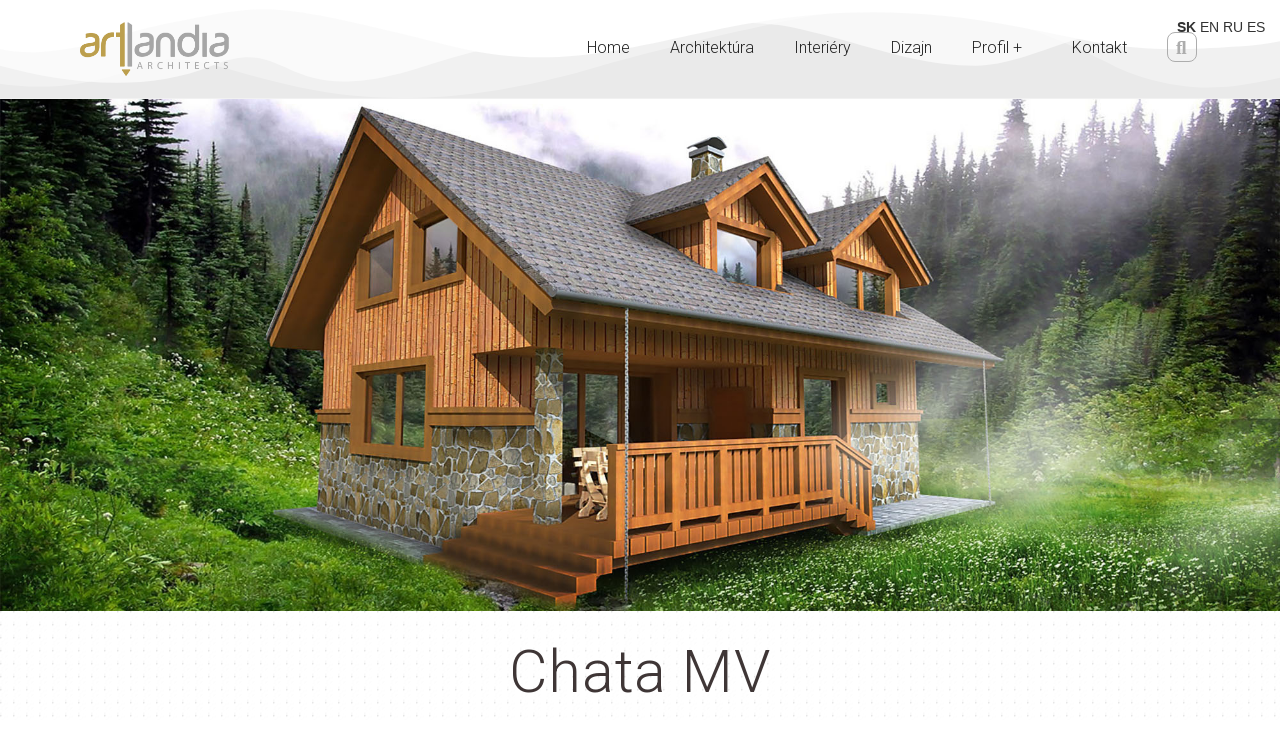

--- FILE ---
content_type: text/html; charset=UTF-8
request_url: http://www.artlandia.sk/chata-mv-liptovsky-jan/
body_size: 121157
content:
<!DOCTYPE html>
<html class="html" lang="sk-SK">
<head>
	<meta charset="UTF-8">
	<link rel="profile" href="https://gmpg.org/xfn/11">

	<meta name='robots' content='index, follow, max-image-preview:large, max-snippet:-1, max-video-preview:-1' />
<link rel="pingback" href="http://www.artlandia.sk/xmlrpc.php">
<meta name="viewport" content="width=device-width, initial-scale=1">
	<!-- This site is optimized with the Yoast SEO plugin v23.2 - https://yoast.com/wordpress/plugins/seo/ -->
	<title>Chata MV Liptovský Ján - ARTLANDIA ARCHITEKTI</title>
	<meta name="description" content="Artlandia ukážky z našich prác v oblasti architektúra, interiér a dizajn. Sme slovenský ateliér s medzinárodnou pôsobnosťou." />
	<link rel="canonical" href="http://www.artlandia.sk/chata-mv-liptovsky-jan/" />
	<meta property="og:locale" content="sk_SK" />
	<meta property="og:type" content="article" />
	<meta property="og:title" content="Chata MV Liptovský Ján - ARTLANDIA ARCHITEKTI" />
	<meta property="og:description" content="Artlandia ukážky z našich prác v oblasti architektúra, interiér a dizajn. Sme slovenský ateliér s medzinárodnou pôsobnosťou." />
	<meta property="og:url" content="http://www.artlandia.sk/chata-mv-liptovsky-jan/" />
	<meta property="og:site_name" content="ARTLANDIA ARCHITEKTI" />
	<meta property="article:publisher" content="https://www.facebook.com/artlandia.sk" />
	<meta property="article:published_time" content="2018-12-25T15:32:15+00:00" />
	<meta property="article:modified_time" content="2019-01-04T14:28:48+00:00" />
	<meta property="og:image" content="http://www.artlandia.sk/wp-content/uploads/Artlandia_Chata_Liptovsky_JanLEADING-1.jpg" />
	<meta property="og:image:width" content="360" />
	<meta property="og:image:height" content="924" />
	<meta property="og:image:type" content="image/jpeg" />
	<meta name="author" content="Artlandia Architekti" />
	<meta name="twitter:card" content="summary_large_image" />
	<script type="application/ld+json" class="yoast-schema-graph">{"@context":"https://schema.org","@graph":[{"@type":"Article","@id":"http://www.artlandia.sk/chata-mv-liptovsky-jan/#article","isPartOf":{"@id":"http://www.artlandia.sk/chata-mv-liptovsky-jan/"},"author":{"name":"Artlandia Architekti","@id":"http://www.artlandia.sk/#/schema/person/ac6a1294fa8caeb32c6b77a3375cd416"},"headline":"Chata MV Liptovský Ján","datePublished":"2018-12-25T15:32:15+00:00","dateModified":"2019-01-04T14:28:48+00:00","mainEntityOfPage":{"@id":"http://www.artlandia.sk/chata-mv-liptovsky-jan/"},"wordCount":214,"commentCount":0,"publisher":{"@id":"http://www.artlandia.sk/#organization"},"image":{"@id":"http://www.artlandia.sk/chata-mv-liptovsky-jan/#primaryimage"},"thumbnailUrl":"http://www.artlandia.sk/wp-content/uploads/Artlandia_Chata_Liptovsky_JanLEADING-1.jpg","articleSection":["Rodinné domy a chaty"],"inLanguage":"sk-SK","potentialAction":[{"@type":"CommentAction","name":"Comment","target":["http://www.artlandia.sk/chata-mv-liptovsky-jan/#respond"]}]},{"@type":"WebPage","@id":"http://www.artlandia.sk/chata-mv-liptovsky-jan/","url":"http://www.artlandia.sk/chata-mv-liptovsky-jan/","name":"Chata MV Liptovský Ján - ARTLANDIA ARCHITEKTI","isPartOf":{"@id":"http://www.artlandia.sk/#website"},"primaryImageOfPage":{"@id":"http://www.artlandia.sk/chata-mv-liptovsky-jan/#primaryimage"},"image":{"@id":"http://www.artlandia.sk/chata-mv-liptovsky-jan/#primaryimage"},"thumbnailUrl":"http://www.artlandia.sk/wp-content/uploads/Artlandia_Chata_Liptovsky_JanLEADING-1.jpg","datePublished":"2018-12-25T15:32:15+00:00","dateModified":"2019-01-04T14:28:48+00:00","description":"Artlandia ukážky z našich prác v oblasti architektúra, interiér a dizajn. Sme slovenský ateliér s medzinárodnou pôsobnosťou.","breadcrumb":{"@id":"http://www.artlandia.sk/chata-mv-liptovsky-jan/#breadcrumb"},"inLanguage":"sk-SK","potentialAction":[{"@type":"ReadAction","target":["http://www.artlandia.sk/chata-mv-liptovsky-jan/"]}]},{"@type":"ImageObject","inLanguage":"sk-SK","@id":"http://www.artlandia.sk/chata-mv-liptovsky-jan/#primaryimage","url":"http://www.artlandia.sk/wp-content/uploads/Artlandia_Chata_Liptovsky_JanLEADING-1.jpg","contentUrl":"http://www.artlandia.sk/wp-content/uploads/Artlandia_Chata_Liptovsky_JanLEADING-1.jpg","width":360,"height":924},{"@type":"BreadcrumbList","@id":"http://www.artlandia.sk/chata-mv-liptovsky-jan/#breadcrumb","itemListElement":[{"@type":"ListItem","position":1,"name":"Home","item":"http://www.artlandia.sk/"},{"@type":"ListItem","position":2,"name":"Chata MV Liptovský Ján"}]},{"@type":"WebSite","@id":"http://www.artlandia.sk/#website","url":"http://www.artlandia.sk/","name":"ARTLANDIA ARCHITEKTI","description":"Artlandia, architektúra, interiéry a dizajn","publisher":{"@id":"http://www.artlandia.sk/#organization"},"potentialAction":[{"@type":"SearchAction","target":{"@type":"EntryPoint","urlTemplate":"http://www.artlandia.sk/?s={search_term_string}"},"query-input":"required name=search_term_string"}],"inLanguage":"sk-SK"},{"@type":"Organization","@id":"http://www.artlandia.sk/#organization","name":"Artlandia Architekti","url":"http://www.artlandia.sk/","logo":{"@type":"ImageObject","inLanguage":"sk-SK","@id":"http://www.artlandia.sk/#/schema/logo/image/","url":"https://www.artlandia.sk/wp-content/uploads/Gold-logo-FIN-4.png","contentUrl":"https://www.artlandia.sk/wp-content/uploads/Gold-logo-FIN-4.png","width":1432,"height":512,"caption":"Artlandia Architekti"},"image":{"@id":"http://www.artlandia.sk/#/schema/logo/image/"},"sameAs":["https://www.facebook.com/artlandia.sk","https://www.pinterest.com/ArtlandiaLM/"]},{"@type":"Person","@id":"http://www.artlandia.sk/#/schema/person/ac6a1294fa8caeb32c6b77a3375cd416","name":"Artlandia Architekti","image":{"@type":"ImageObject","inLanguage":"sk-SK","@id":"http://www.artlandia.sk/#/schema/person/image/","url":"https://secure.gravatar.com/avatar/5dae6cbbc49f21b3de8adab41629ab2f3b57d6deeb01313fb66a2d7c49d9a0a8?s=96&d=mm&r=g","contentUrl":"https://secure.gravatar.com/avatar/5dae6cbbc49f21b3de8adab41629ab2f3b57d6deeb01313fb66a2d7c49d9a0a8?s=96&d=mm&r=g","caption":"Artlandia Architekti"}}]}</script>
	<!-- / Yoast SEO plugin. -->


<link rel="alternate" type="application/rss+xml" title="RSS kanál: ARTLANDIA ARCHITEKTI &raquo;" href="http://www.artlandia.sk/feed/" />
<link rel="alternate" type="application/rss+xml" title="RSS kanál komentárov webu ARTLANDIA ARCHITEKTI &raquo;" href="http://www.artlandia.sk/comments/feed/" />
<link rel="alternate" type="application/rss+xml" title="RSS kanál komentárov webu ARTLANDIA ARCHITEKTI &raquo; ku článku Chata MV Liptovský Ján" href="http://www.artlandia.sk/chata-mv-liptovsky-jan/feed/" />
<link rel="alternate" title="oEmbed (JSON)" type="application/json+oembed" href="http://www.artlandia.sk/wp-json/oembed/1.0/embed?url=http%3A%2F%2Fwww.artlandia.sk%2Fchata-mv-liptovsky-jan%2F" />
<link rel="alternate" title="oEmbed (XML)" type="text/xml+oembed" href="http://www.artlandia.sk/wp-json/oembed/1.0/embed?url=http%3A%2F%2Fwww.artlandia.sk%2Fchata-mv-liptovsky-jan%2F&#038;format=xml" />
<style id='wp-img-auto-sizes-contain-inline-css'>
img:is([sizes=auto i],[sizes^="auto," i]){contain-intrinsic-size:3000px 1500px}
/*# sourceURL=wp-img-auto-sizes-contain-inline-css */
</style>
<style id='wp-emoji-styles-inline-css'>

	img.wp-smiley, img.emoji {
		display: inline !important;
		border: none !important;
		box-shadow: none !important;
		height: 1em !important;
		width: 1em !important;
		margin: 0 0.07em !important;
		vertical-align: -0.1em !important;
		background: none !important;
		padding: 0 !important;
	}
/*# sourceURL=wp-emoji-styles-inline-css */
</style>
<link rel='stylesheet' id='wp-block-library-css' href='http://www.artlandia.sk/wp-includes/css/dist/block-library/style.min.css?ver=6.9' media='all' />
<style id='global-styles-inline-css'>
:root{--wp--preset--aspect-ratio--square: 1;--wp--preset--aspect-ratio--4-3: 4/3;--wp--preset--aspect-ratio--3-4: 3/4;--wp--preset--aspect-ratio--3-2: 3/2;--wp--preset--aspect-ratio--2-3: 2/3;--wp--preset--aspect-ratio--16-9: 16/9;--wp--preset--aspect-ratio--9-16: 9/16;--wp--preset--color--black: #000000;--wp--preset--color--cyan-bluish-gray: #abb8c3;--wp--preset--color--white: #ffffff;--wp--preset--color--pale-pink: #f78da7;--wp--preset--color--vivid-red: #cf2e2e;--wp--preset--color--luminous-vivid-orange: #ff6900;--wp--preset--color--luminous-vivid-amber: #fcb900;--wp--preset--color--light-green-cyan: #7bdcb5;--wp--preset--color--vivid-green-cyan: #00d084;--wp--preset--color--pale-cyan-blue: #8ed1fc;--wp--preset--color--vivid-cyan-blue: #0693e3;--wp--preset--color--vivid-purple: #9b51e0;--wp--preset--gradient--vivid-cyan-blue-to-vivid-purple: linear-gradient(135deg,rgb(6,147,227) 0%,rgb(155,81,224) 100%);--wp--preset--gradient--light-green-cyan-to-vivid-green-cyan: linear-gradient(135deg,rgb(122,220,180) 0%,rgb(0,208,130) 100%);--wp--preset--gradient--luminous-vivid-amber-to-luminous-vivid-orange: linear-gradient(135deg,rgb(252,185,0) 0%,rgb(255,105,0) 100%);--wp--preset--gradient--luminous-vivid-orange-to-vivid-red: linear-gradient(135deg,rgb(255,105,0) 0%,rgb(207,46,46) 100%);--wp--preset--gradient--very-light-gray-to-cyan-bluish-gray: linear-gradient(135deg,rgb(238,238,238) 0%,rgb(169,184,195) 100%);--wp--preset--gradient--cool-to-warm-spectrum: linear-gradient(135deg,rgb(74,234,220) 0%,rgb(151,120,209) 20%,rgb(207,42,186) 40%,rgb(238,44,130) 60%,rgb(251,105,98) 80%,rgb(254,248,76) 100%);--wp--preset--gradient--blush-light-purple: linear-gradient(135deg,rgb(255,206,236) 0%,rgb(152,150,240) 100%);--wp--preset--gradient--blush-bordeaux: linear-gradient(135deg,rgb(254,205,165) 0%,rgb(254,45,45) 50%,rgb(107,0,62) 100%);--wp--preset--gradient--luminous-dusk: linear-gradient(135deg,rgb(255,203,112) 0%,rgb(199,81,192) 50%,rgb(65,88,208) 100%);--wp--preset--gradient--pale-ocean: linear-gradient(135deg,rgb(255,245,203) 0%,rgb(182,227,212) 50%,rgb(51,167,181) 100%);--wp--preset--gradient--electric-grass: linear-gradient(135deg,rgb(202,248,128) 0%,rgb(113,206,126) 100%);--wp--preset--gradient--midnight: linear-gradient(135deg,rgb(2,3,129) 0%,rgb(40,116,252) 100%);--wp--preset--font-size--small: 13px;--wp--preset--font-size--medium: 20px;--wp--preset--font-size--large: 36px;--wp--preset--font-size--x-large: 42px;--wp--preset--spacing--20: 0.44rem;--wp--preset--spacing--30: 0.67rem;--wp--preset--spacing--40: 1rem;--wp--preset--spacing--50: 1.5rem;--wp--preset--spacing--60: 2.25rem;--wp--preset--spacing--70: 3.38rem;--wp--preset--spacing--80: 5.06rem;--wp--preset--shadow--natural: 6px 6px 9px rgba(0, 0, 0, 0.2);--wp--preset--shadow--deep: 12px 12px 50px rgba(0, 0, 0, 0.4);--wp--preset--shadow--sharp: 6px 6px 0px rgba(0, 0, 0, 0.2);--wp--preset--shadow--outlined: 6px 6px 0px -3px rgb(255, 255, 255), 6px 6px rgb(0, 0, 0);--wp--preset--shadow--crisp: 6px 6px 0px rgb(0, 0, 0);}:where(.is-layout-flex){gap: 0.5em;}:where(.is-layout-grid){gap: 0.5em;}body .is-layout-flex{display: flex;}.is-layout-flex{flex-wrap: wrap;align-items: center;}.is-layout-flex > :is(*, div){margin: 0;}body .is-layout-grid{display: grid;}.is-layout-grid > :is(*, div){margin: 0;}:where(.wp-block-columns.is-layout-flex){gap: 2em;}:where(.wp-block-columns.is-layout-grid){gap: 2em;}:where(.wp-block-post-template.is-layout-flex){gap: 1.25em;}:where(.wp-block-post-template.is-layout-grid){gap: 1.25em;}.has-black-color{color: var(--wp--preset--color--black) !important;}.has-cyan-bluish-gray-color{color: var(--wp--preset--color--cyan-bluish-gray) !important;}.has-white-color{color: var(--wp--preset--color--white) !important;}.has-pale-pink-color{color: var(--wp--preset--color--pale-pink) !important;}.has-vivid-red-color{color: var(--wp--preset--color--vivid-red) !important;}.has-luminous-vivid-orange-color{color: var(--wp--preset--color--luminous-vivid-orange) !important;}.has-luminous-vivid-amber-color{color: var(--wp--preset--color--luminous-vivid-amber) !important;}.has-light-green-cyan-color{color: var(--wp--preset--color--light-green-cyan) !important;}.has-vivid-green-cyan-color{color: var(--wp--preset--color--vivid-green-cyan) !important;}.has-pale-cyan-blue-color{color: var(--wp--preset--color--pale-cyan-blue) !important;}.has-vivid-cyan-blue-color{color: var(--wp--preset--color--vivid-cyan-blue) !important;}.has-vivid-purple-color{color: var(--wp--preset--color--vivid-purple) !important;}.has-black-background-color{background-color: var(--wp--preset--color--black) !important;}.has-cyan-bluish-gray-background-color{background-color: var(--wp--preset--color--cyan-bluish-gray) !important;}.has-white-background-color{background-color: var(--wp--preset--color--white) !important;}.has-pale-pink-background-color{background-color: var(--wp--preset--color--pale-pink) !important;}.has-vivid-red-background-color{background-color: var(--wp--preset--color--vivid-red) !important;}.has-luminous-vivid-orange-background-color{background-color: var(--wp--preset--color--luminous-vivid-orange) !important;}.has-luminous-vivid-amber-background-color{background-color: var(--wp--preset--color--luminous-vivid-amber) !important;}.has-light-green-cyan-background-color{background-color: var(--wp--preset--color--light-green-cyan) !important;}.has-vivid-green-cyan-background-color{background-color: var(--wp--preset--color--vivid-green-cyan) !important;}.has-pale-cyan-blue-background-color{background-color: var(--wp--preset--color--pale-cyan-blue) !important;}.has-vivid-cyan-blue-background-color{background-color: var(--wp--preset--color--vivid-cyan-blue) !important;}.has-vivid-purple-background-color{background-color: var(--wp--preset--color--vivid-purple) !important;}.has-black-border-color{border-color: var(--wp--preset--color--black) !important;}.has-cyan-bluish-gray-border-color{border-color: var(--wp--preset--color--cyan-bluish-gray) !important;}.has-white-border-color{border-color: var(--wp--preset--color--white) !important;}.has-pale-pink-border-color{border-color: var(--wp--preset--color--pale-pink) !important;}.has-vivid-red-border-color{border-color: var(--wp--preset--color--vivid-red) !important;}.has-luminous-vivid-orange-border-color{border-color: var(--wp--preset--color--luminous-vivid-orange) !important;}.has-luminous-vivid-amber-border-color{border-color: var(--wp--preset--color--luminous-vivid-amber) !important;}.has-light-green-cyan-border-color{border-color: var(--wp--preset--color--light-green-cyan) !important;}.has-vivid-green-cyan-border-color{border-color: var(--wp--preset--color--vivid-green-cyan) !important;}.has-pale-cyan-blue-border-color{border-color: var(--wp--preset--color--pale-cyan-blue) !important;}.has-vivid-cyan-blue-border-color{border-color: var(--wp--preset--color--vivid-cyan-blue) !important;}.has-vivid-purple-border-color{border-color: var(--wp--preset--color--vivid-purple) !important;}.has-vivid-cyan-blue-to-vivid-purple-gradient-background{background: var(--wp--preset--gradient--vivid-cyan-blue-to-vivid-purple) !important;}.has-light-green-cyan-to-vivid-green-cyan-gradient-background{background: var(--wp--preset--gradient--light-green-cyan-to-vivid-green-cyan) !important;}.has-luminous-vivid-amber-to-luminous-vivid-orange-gradient-background{background: var(--wp--preset--gradient--luminous-vivid-amber-to-luminous-vivid-orange) !important;}.has-luminous-vivid-orange-to-vivid-red-gradient-background{background: var(--wp--preset--gradient--luminous-vivid-orange-to-vivid-red) !important;}.has-very-light-gray-to-cyan-bluish-gray-gradient-background{background: var(--wp--preset--gradient--very-light-gray-to-cyan-bluish-gray) !important;}.has-cool-to-warm-spectrum-gradient-background{background: var(--wp--preset--gradient--cool-to-warm-spectrum) !important;}.has-blush-light-purple-gradient-background{background: var(--wp--preset--gradient--blush-light-purple) !important;}.has-blush-bordeaux-gradient-background{background: var(--wp--preset--gradient--blush-bordeaux) !important;}.has-luminous-dusk-gradient-background{background: var(--wp--preset--gradient--luminous-dusk) !important;}.has-pale-ocean-gradient-background{background: var(--wp--preset--gradient--pale-ocean) !important;}.has-electric-grass-gradient-background{background: var(--wp--preset--gradient--electric-grass) !important;}.has-midnight-gradient-background{background: var(--wp--preset--gradient--midnight) !important;}.has-small-font-size{font-size: var(--wp--preset--font-size--small) !important;}.has-medium-font-size{font-size: var(--wp--preset--font-size--medium) !important;}.has-large-font-size{font-size: var(--wp--preset--font-size--large) !important;}.has-x-large-font-size{font-size: var(--wp--preset--font-size--x-large) !important;}
/*# sourceURL=global-styles-inline-css */
</style>

<style id='classic-theme-styles-inline-css'>
/*! This file is auto-generated */
.wp-block-button__link{color:#fff;background-color:#32373c;border-radius:9999px;box-shadow:none;text-decoration:none;padding:calc(.667em + 2px) calc(1.333em + 2px);font-size:1.125em}.wp-block-file__button{background:#32373c;color:#fff;text-decoration:none}
/*# sourceURL=/wp-includes/css/classic-themes.min.css */
</style>
<link rel='stylesheet' id='font-awesome-css' href='http://www.artlandia.sk/wp-content/themes/oceanwp/assets/fonts/fontawesome/css/all.min.css?ver=5.15.1' media='all' />
<link rel='stylesheet' id='simple-line-icons-css' href='http://www.artlandia.sk/wp-content/themes/oceanwp/assets/css/third/simple-line-icons.min.css?ver=2.4.0' media='all' />
<link rel='stylesheet' id='oceanwp-style-css' href='http://www.artlandia.sk/wp-content/themes/oceanwp/assets/css/style.min.css?ver=3.5.0' media='all' />
<link rel='stylesheet' id='elementor-icons-css' href='http://www.artlandia.sk/wp-content/plugins/elementor/assets/lib/eicons/css/elementor-icons.min.css?ver=5.23.0' media='all' />
<link rel='stylesheet' id='elementor-frontend-css' href='http://www.artlandia.sk/wp-content/plugins/elementor/assets/css/frontend.min.css?ver=3.17.2' media='all' />
<link rel='stylesheet' id='swiper-css' href='http://www.artlandia.sk/wp-content/plugins/elementor/assets/lib/swiper/css/swiper.css?ver=5.3.6' media='all' />
<link rel='stylesheet' id='elementor-post-3861-css' href='http://www.artlandia.sk/wp-content/uploads/elementor/css/post-3861.css?ver=1703883413' media='all' />
<link rel='stylesheet' id='elementor-pro-css' href='http://www.artlandia.sk/wp-content/plugins/elementor-pro/assets/css/frontend.min.css?ver=3.17.0' media='all' />
<link rel='stylesheet' id='font-awesome-5-all-css' href='http://www.artlandia.sk/wp-content/plugins/elementor/assets/lib/font-awesome/css/all.min.css?ver=3.17.2' media='all' />
<link rel='stylesheet' id='font-awesome-4-shim-css' href='http://www.artlandia.sk/wp-content/plugins/elementor/assets/lib/font-awesome/css/v4-shims.min.css?ver=3.17.2' media='all' />
<link rel='stylesheet' id='elementor-global-css' href='http://www.artlandia.sk/wp-content/uploads/elementor/css/global.css?ver=1703883414' media='all' />
<link rel='stylesheet' id='elementor-post-1714-css' href='http://www.artlandia.sk/wp-content/uploads/elementor/css/post-1714.css?ver=1703887279' media='all' />
<link rel='stylesheet' id='elementor-post-557-css' href='http://www.artlandia.sk/wp-content/uploads/elementor/css/post-557.css?ver=1703883414' media='all' />
<link rel='stylesheet' id='elementor-post-634-css' href='http://www.artlandia.sk/wp-content/uploads/elementor/css/post-634.css?ver=1703883414' media='all' />
<link rel='stylesheet' id='oe-widgets-style-css' href='http://www.artlandia.sk/wp-content/plugins/ocean-extra/assets/css/widgets.css?ver=6.9' media='all' />
<link rel='stylesheet' id='google-fonts-1-css' href='https://fonts.googleapis.com/css?family=Roboto%3A100%2C100italic%2C200%2C200italic%2C300%2C300italic%2C400%2C400italic%2C500%2C500italic%2C600%2C600italic%2C700%2C700italic%2C800%2C800italic%2C900%2C900italic%7CRoboto+Slab%3A100%2C100italic%2C200%2C200italic%2C300%2C300italic%2C400%2C400italic%2C500%2C500italic%2C600%2C600italic%2C700%2C700italic%2C800%2C800italic%2C900%2C900italic%7CVidaloka%3A100%2C100italic%2C200%2C200italic%2C300%2C300italic%2C400%2C400italic%2C500%2C500italic%2C600%2C600italic%2C700%2C700italic%2C800%2C800italic%2C900%2C900italic%7CRoboto+Condensed%3A100%2C100italic%2C200%2C200italic%2C300%2C300italic%2C400%2C400italic%2C500%2C500italic%2C600%2C600italic%2C700%2C700italic%2C800%2C800italic%2C900%2C900italic&#038;display=auto&#038;subset=latin-ext&#038;ver=6.9' media='all' />
<link rel='stylesheet' id='elementor-icons-shared-0-css' href='http://www.artlandia.sk/wp-content/plugins/elementor/assets/lib/font-awesome/css/fontawesome.min.css?ver=5.15.3' media='all' />
<link rel='stylesheet' id='elementor-icons-fa-solid-css' href='http://www.artlandia.sk/wp-content/plugins/elementor/assets/lib/font-awesome/css/solid.min.css?ver=5.15.3' media='all' />
<link rel="preconnect" href="https://fonts.gstatic.com/" crossorigin><script src="http://www.artlandia.sk/wp-includes/js/jquery/jquery.min.js?ver=3.7.1" id="jquery-core-js"></script>
<script src="http://www.artlandia.sk/wp-includes/js/jquery/jquery-migrate.min.js?ver=3.4.1" id="jquery-migrate-js"></script>
<script src="http://www.artlandia.sk/wp-content/plugins/elementor/assets/lib/font-awesome/js/v4-shims.min.js?ver=3.17.2" id="font-awesome-4-shim-js"></script>
<link rel="https://api.w.org/" href="http://www.artlandia.sk/wp-json/" /><link rel="alternate" title="JSON" type="application/json" href="http://www.artlandia.sk/wp-json/wp/v2/posts/1714" /><link rel="EditURI" type="application/rsd+xml" title="RSD" href="http://www.artlandia.sk/xmlrpc.php?rsd" />
<meta name="generator" content="WordPress 6.9" />
<link rel='shortlink' href='http://www.artlandia.sk/?p=1714' />
<script type='text/javascript'>
/* <![CDATA[ */
var VPData = {"version":"3.3.9","pro":false,"__":{"couldnt_retrieve_vp":"Couldn't retrieve Visual Portfolio ID.","pswp_close":"Close (Esc)","pswp_share":"Share","pswp_fs":"Toggle fullscreen","pswp_zoom":"Zoom in\/out","pswp_prev":"Previous (arrow left)","pswp_next":"Next (arrow right)","pswp_share_fb":"Share on Facebook","pswp_share_tw":"Tweet","pswp_share_pin":"Pin it","pswp_download":"Download","fancybox_close":"Close","fancybox_next":"Next","fancybox_prev":"Previous","fancybox_error":"The requested content cannot be loaded. <br \/> Please try again later.","fancybox_play_start":"Start slideshow","fancybox_play_stop":"Pause slideshow","fancybox_full_screen":"Full screen","fancybox_thumbs":"Thumbnails","fancybox_download":"Download","fancybox_share":"Share","fancybox_zoom":"Zoom"},"settingsPopupGallery":{"enable_on_wordpress_images":false,"vendor":"fancybox","deep_linking":false,"deep_linking_url_to_share_images":false,"show_arrows":true,"show_counter":true,"show_zoom_button":true,"show_fullscreen_button":true,"show_share_button":true,"show_close_button":true,"show_thumbs":true,"show_download_button":false,"show_slideshow":false,"click_to_zoom":true,"restore_focus":true},"screenSizes":[320,576,768,992,1200]};
/* ]]> */
</script>
		<noscript>
			<style type="text/css">
				.vp-portfolio__preloader-wrap{display:none}.vp-portfolio__filter-wrap,.vp-portfolio__items-wrap,.vp-portfolio__pagination-wrap,.vp-portfolio__sort-wrap{opacity:1;visibility:visible}.vp-portfolio__item .vp-portfolio__item-img noscript+img,.vp-portfolio__thumbnails-wrap{display:none}
			</style>
		</noscript>
		<meta name="generator" content="Elementor 3.17.2; features: e_dom_optimization, e_optimized_assets_loading, additional_custom_breakpoints; settings: css_print_method-external, google_font-enabled, font_display-auto">
		<style type="text/css">
			/* If html does not have either class, do not show lazy loaded images. */
			html:not(.vp-lazyload-enabled):not(.js) .vp-lazyload {
				display: none;
			}
		</style>
		<script>
			document.documentElement.classList.add(
				'vp-lazyload-enabled'
			);
		</script>
		<link rel="icon" href="http://www.artlandia.sk/wp-content/uploads/2019/01/cropped-FAVICON-gold-32x32.png" sizes="32x32" />
<link rel="icon" href="http://www.artlandia.sk/wp-content/uploads/2019/01/cropped-FAVICON-gold-192x192.png" sizes="192x192" />
<link rel="apple-touch-icon" href="http://www.artlandia.sk/wp-content/uploads/2019/01/cropped-FAVICON-gold-180x180.png" />
<meta name="msapplication-TileImage" content="http://www.artlandia.sk/wp-content/uploads/2019/01/cropped-FAVICON-gold-270x270.png" />
<!-- OceanWP CSS -->
<style type="text/css">
/* General CSS */body{background-image:url(https://www.artlandia.sk/wp-content/uploads/background-3.jpg)}.page-header,.has-transparent-header .page-header{padding:0}.site-breadcrumbs,.background-image-page-header .site-breadcrumbs{color:#c9c9c9}.site-breadcrumbs ul li .breadcrumb-sep{color:#bababa}.site-breadcrumbs a:hover,.background-image-page-header .site-breadcrumbs a:hover{color:#6b6b6b}/* Header CSS */#site-header.has-header-media .overlay-header-media{background-color:rgba(0,0,0,0.5)}
</style><link rel='stylesheet' id='e-animations-css' href='http://www.artlandia.sk/wp-content/plugins/elementor/assets/lib/animations/animations.min.css?ver=3.17.2' media='all' />
</head>

<body class="wp-singular post-template post-template-elementor_header_footer single single-post postid-1714 single-format-standard wp-embed-responsive wp-theme-oceanwp oceanwp-theme dropdown-mobile default-breakpoint content-full-screen post-in-category-rodinne-domy-a-chaty-architektura page-header-disabled has-breadcrumbs no-margins elementor-default elementor-template-full-width elementor-kit-3861 elementor-page elementor-page-1714" itemscope="itemscope" itemtype="https://schema.org/Article">

			<script>
			(function($) {
				if (!$) {
					return;
				}

				// Previously we added this code on Elementor pages only,
				// but sometimes Lightbox enabled globally and it still conflicting with our galleries.
				// if (!$('.elementor-page').length) {
				//     return;
				// }

				function addDataAttribute($items) {
					$items.find('.vp-portfolio__item a:not([data-elementor-open-lightbox])').each(function () {
						if (/\.(png|jpe?g|gif|svg|webp)(\?.*)?$/i.test(this.href)) {
							this.dataset.elementorOpenLightbox = 'no';
						}
					});
				}

				$(document).on('init.vpf', function(event, vpObject) {
					if ('vpf' !== event.namespace) {
						return;
					}

					addDataAttribute(vpObject.$item);
				});
				$(document).on('addItems.vpf', function(event, vpObject, $items) {
					if ('vpf' !== event.namespace) {
						return;
					}

					addDataAttribute($items);
				});
			})(window.jQuery);
		</script>
		
	
	<div id="outer-wrap" class="site clr">

		<a class="skip-link screen-reader-text" href="#main">Skip to content</a>

		
		<div id="wrap" class="clr">

			
			
<header id="site-header" class="clr" data-height="74" itemscope="itemscope" itemtype="https://schema.org/WPHeader" role="banner">

			<div data-elementor-type="header" data-elementor-id="557" class="elementor elementor-557 elementor-location-header" data-elementor-post-type="elementor_library">
								<section class="elementor-section elementor-top-section elementor-element elementor-element-263e2a4 elementor-section-boxed elementor-section-height-default elementor-section-height-default" data-id="263e2a4" data-element_type="section" data-settings="{&quot;background_background&quot;:&quot;classic&quot;,&quot;sticky&quot;:&quot;top&quot;,&quot;shape_divider_top&quot;:&quot;mountains&quot;,&quot;sticky_on&quot;:[&quot;desktop&quot;,&quot;tablet&quot;],&quot;sticky_offset&quot;:0,&quot;sticky_effects_offset&quot;:0}">
					<div class="elementor-shape elementor-shape-top" data-negative="false">
			<svg xmlns="http://www.w3.org/2000/svg" viewBox="0 0 1000 100" preserveAspectRatio="none">
	<path class="elementor-shape-fill" opacity="0.33" d="M473,67.3c-203.9,88.3-263.1-34-320.3,0C66,119.1,0,59.7,0,59.7V0h1000v59.7 c0,0-62.1,26.1-94.9,29.3c-32.8,3.3-62.8-12.3-75.8-22.1C806,49.6,745.3,8.7,694.9,4.7S492.4,59,473,67.3z"/>
	<path class="elementor-shape-fill" opacity="0.66" d="M734,67.3c-45.5,0-77.2-23.2-129.1-39.1c-28.6-8.7-150.3-10.1-254,39.1 s-91.7-34.4-149.2,0C115.7,118.3,0,39.8,0,39.8V0h1000v36.5c0,0-28.2-18.5-92.1-18.5C810.2,18.1,775.7,67.3,734,67.3z"/>
	<path class="elementor-shape-fill" d="M766.1,28.9c-200-57.5-266,65.5-395.1,19.5C242,1.8,242,5.4,184.8,20.6C128,35.8,132.3,44.9,89.9,52.5C28.6,63.7,0,0,0,0 h1000c0,0-9.9,40.9-83.6,48.1S829.6,47,766.1,28.9z"/>
</svg>		</div>
					<div class="elementor-container elementor-column-gap-default">
					<div class="elementor-column elementor-col-33 elementor-top-column elementor-element elementor-element-92a54dd" data-id="92a54dd" data-element_type="column">
			<div class="elementor-widget-wrap elementor-element-populated">
								<div class="elementor-element elementor-element-2f162b3 elementor-widget elementor-widget-image" data-id="2f162b3" data-element_type="widget" data-widget_type="image.default">
				<div class="elementor-widget-container">
																<a href="http://www.artlandia.sk">
							<img width="300" height="107" src="http://www.artlandia.sk/wp-content/uploads/2018/12/Gold-logo-FIN300.png" class="elementor-animation-grow attachment-medium_large size-medium_large wp-image-2124" alt="" />								</a>
															</div>
				</div>
					</div>
		</div>
				<div class="elementor-column elementor-col-33 elementor-top-column elementor-element elementor-element-83f4707" data-id="83f4707" data-element_type="column">
			<div class="elementor-widget-wrap elementor-element-populated">
								<div class="elementor-element elementor-element-2ccf5b0 elementor-nav-menu__text-align-center elementor-nav-menu__align-right elementor-nav-menu--dropdown-tablet elementor-nav-menu--toggle elementor-nav-menu--burger elementor-widget elementor-widget-nav-menu" data-id="2ccf5b0" data-element_type="widget" data-settings="{&quot;sticky&quot;:&quot;top&quot;,&quot;sticky_on&quot;:[&quot;mobile&quot;],&quot;sticky_offset&quot;:104,&quot;submenu_icon&quot;:{&quot;value&quot;:&quot;&lt;i class=\&quot;\&quot;&gt;&lt;\/i&gt;&quot;,&quot;library&quot;:&quot;&quot;},&quot;layout&quot;:&quot;horizontal&quot;,&quot;toggle&quot;:&quot;burger&quot;,&quot;sticky_effects_offset&quot;:0}" data-widget_type="nav-menu.default">
				<div class="elementor-widget-container">
						<nav class="elementor-nav-menu--main elementor-nav-menu__container elementor-nav-menu--layout-horizontal e--pointer-none">
				<ul id="menu-1-2ccf5b0" class="elementor-nav-menu"><li class="menu-item menu-item-type-post_type menu-item-object-page menu-item-home menu-item-2263"><a href="http://www.artlandia.sk/" class="elementor-item">Home</a></li>
<li class="menu-item menu-item-type-post_type menu-item-object-page menu-item-2264"><a href="http://www.artlandia.sk/architektura/" class="elementor-item">Architektúra</a></li>
<li class="menu-item menu-item-type-post_type menu-item-object-page menu-item-2262"><a href="http://www.artlandia.sk/interiery/" class="elementor-item">Interiéry</a></li>
<li class="menu-item menu-item-type-post_type menu-item-object-page menu-item-2265"><a href="http://www.artlandia.sk/dizajn/" class="elementor-item">Dizajn</a></li>
<li class="menu-item menu-item-type-post_type menu-item-object-page menu-item-has-children menu-item-2260"><a href="http://www.artlandia.sk/profil/" class="elementor-item">Profil +</a>
<ul class="sub-menu elementor-nav-menu--dropdown">
	<li class="menu-item menu-item-type-custom menu-item-object-custom menu-item-2257"><a href="https://www.artlandia.sk/profil" class="elementor-sub-item">O nás</a></li>
	<li class="menu-item menu-item-type-custom menu-item-object-custom menu-item-2258"><a href="https://www.artlandia.sk/profil#postup" class="elementor-sub-item elementor-item-anchor">Ako pracujeme</a></li>
	<li class="menu-item menu-item-type-custom menu-item-object-custom menu-item-2256"><a href="https://www.artlandia.sk/profil#Cennik" class="elementor-sub-item elementor-item-anchor">Cenník</a></li>
	<li class="menu-item menu-item-type-custom menu-item-object-custom menu-item-2259"><a href="https://www.artlandia.sk/profil#tim" class="elementor-sub-item elementor-item-anchor">Tím a spolupracovníci</a></li>
	<li class="menu-item menu-item-type-custom menu-item-object-custom menu-item-2523"><a href="https://www.artlandia.sk/category/archiv/" class="elementor-sub-item">Archív</a></li>
</ul>
</li>
<li class="menu-item menu-item-type-post_type menu-item-object-page menu-item-2261"><a href="http://www.artlandia.sk/kontakt/" class="elementor-item">Kontakt</a></li>
</ul>			</nav>
					<div class="elementor-menu-toggle" role="button" tabindex="0" aria-label="Menu Toggle" aria-expanded="false">
			<i aria-hidden="true" role="presentation" class="elementor-menu-toggle__icon--open eicon-menu-bar"></i><i aria-hidden="true" role="presentation" class="elementor-menu-toggle__icon--close eicon-close"></i>			<span class="elementor-screen-only">Menu</span>
		</div>
					<nav class="elementor-nav-menu--dropdown elementor-nav-menu__container" aria-hidden="true">
				<ul id="menu-2-2ccf5b0" class="elementor-nav-menu"><li class="menu-item menu-item-type-post_type menu-item-object-page menu-item-home menu-item-2263"><a href="http://www.artlandia.sk/" class="elementor-item" tabindex="-1">Home</a></li>
<li class="menu-item menu-item-type-post_type menu-item-object-page menu-item-2264"><a href="http://www.artlandia.sk/architektura/" class="elementor-item" tabindex="-1">Architektúra</a></li>
<li class="menu-item menu-item-type-post_type menu-item-object-page menu-item-2262"><a href="http://www.artlandia.sk/interiery/" class="elementor-item" tabindex="-1">Interiéry</a></li>
<li class="menu-item menu-item-type-post_type menu-item-object-page menu-item-2265"><a href="http://www.artlandia.sk/dizajn/" class="elementor-item" tabindex="-1">Dizajn</a></li>
<li class="menu-item menu-item-type-post_type menu-item-object-page menu-item-has-children menu-item-2260"><a href="http://www.artlandia.sk/profil/" class="elementor-item" tabindex="-1">Profil +</a>
<ul class="sub-menu elementor-nav-menu--dropdown">
	<li class="menu-item menu-item-type-custom menu-item-object-custom menu-item-2257"><a href="https://www.artlandia.sk/profil" class="elementor-sub-item" tabindex="-1">O nás</a></li>
	<li class="menu-item menu-item-type-custom menu-item-object-custom menu-item-2258"><a href="https://www.artlandia.sk/profil#postup" class="elementor-sub-item elementor-item-anchor" tabindex="-1">Ako pracujeme</a></li>
	<li class="menu-item menu-item-type-custom menu-item-object-custom menu-item-2256"><a href="https://www.artlandia.sk/profil#Cennik" class="elementor-sub-item elementor-item-anchor" tabindex="-1">Cenník</a></li>
	<li class="menu-item menu-item-type-custom menu-item-object-custom menu-item-2259"><a href="https://www.artlandia.sk/profil#tim" class="elementor-sub-item elementor-item-anchor" tabindex="-1">Tím a spolupracovníci</a></li>
	<li class="menu-item menu-item-type-custom menu-item-object-custom menu-item-2523"><a href="https://www.artlandia.sk/category/archiv/" class="elementor-sub-item" tabindex="-1">Archív</a></li>
</ul>
</li>
<li class="menu-item menu-item-type-post_type menu-item-object-page menu-item-2261"><a href="http://www.artlandia.sk/kontakt/" class="elementor-item" tabindex="-1">Kontakt</a></li>
</ul>			</nav>
				</div>
				</div>
					</div>
		</div>
				<div class="elementor-column elementor-col-33 elementor-top-column elementor-element elementor-element-192760a" data-id="192760a" data-element_type="column">
			<div class="elementor-widget-wrap elementor-element-populated">
								<div class="elementor-element elementor-element-fc184d4 elementor-search-form--skin-full_screen elementor-widget elementor-widget-search-form" data-id="fc184d4" data-element_type="widget" data-settings="{&quot;skin&quot;:&quot;full_screen&quot;}" data-widget_type="search-form.default">
				<div class="elementor-widget-container">
					<form class="elementor-search-form" action="http://www.artlandia.sk" method="get" role="search">
									<div class="elementor-search-form__toggle" tabindex="0" role="button">
				<i aria-hidden="true" class="fas fa-search"></i>				<span class="elementor-screen-only">Vyhľadať</span>
			</div>
						<div class="elementor-search-form__container">
				<label class="elementor-screen-only" for="elementor-search-form-fc184d4">Vyhľadať</label>

				
				<input id="elementor-search-form-fc184d4" placeholder="Search..." class="elementor-search-form__input" type="search" name="s" value="">
				
				
								<div class="dialog-lightbox-close-button dialog-close-button" role="button" tabindex="0">
					<i aria-hidden="true" class="eicon-close"></i>					<span class="elementor-screen-only">Close this search box.</span>
				</div>
							</div>
		</form>
				</div>
				</div>
					</div>
		</div>
							</div>
		</section>
						</div>
		
</header><!-- #site-header -->


			
			<main id="main" class="site-main clr"  role="main">

						<div data-elementor-type="wp-post" data-elementor-id="1714" class="elementor elementor-1714 elementor-bc-flex-widget" data-elementor-post-type="post">
									<section class="elementor-section elementor-top-section elementor-element elementor-element-cc7dcd5 elementor-section-full_width elementor-hidden-phone elementor-section-height-default elementor-section-height-default" data-id="cc7dcd5" data-element_type="section">
						<div class="elementor-container elementor-column-gap-no">
					<div class="elementor-column elementor-col-100 elementor-top-column elementor-element elementor-element-df115ae" data-id="df115ae" data-element_type="column">
			<div class="elementor-widget-wrap elementor-element-populated">
								<div class="elementor-element elementor-element-8946ed3 elementor-hidden-phone elementor-widget elementor-widget-image" data-id="8946ed3" data-element_type="widget" data-widget_type="image.default">
				<div class="elementor-widget-container">
															<img fetchpriority="high" decoding="async" width="2000" height="800" src="http://www.artlandia.sk/wp-content/uploads/2018/12/Artlandia_Chata_Liptovsky_Jan-TOP.jpg" class="attachment-full size-full wp-image-1716" alt="" srcset="http://www.artlandia.sk/wp-content/uploads/2018/12/Artlandia_Chata_Liptovsky_Jan-TOP.jpg 2000w, http://www.artlandia.sk/wp-content/uploads/2018/12/Artlandia_Chata_Liptovsky_Jan-TOP-300x120.jpg 300w, http://www.artlandia.sk/wp-content/uploads/2018/12/Artlandia_Chata_Liptovsky_Jan-TOP-768x307.jpg 768w, http://www.artlandia.sk/wp-content/uploads/2018/12/Artlandia_Chata_Liptovsky_Jan-TOP-1024x410.jpg 1024w" sizes="(max-width: 2000px) 100vw, 2000px" />															</div>
				</div>
					</div>
		</div>
							</div>
		</section>
				<section class="elementor-section elementor-top-section elementor-element elementor-element-031801c elementor-section-full_width elementor-hidden-desktop elementor-hidden-tablet elementor-section-height-default elementor-section-height-default" data-id="031801c" data-element_type="section">
						<div class="elementor-container elementor-column-gap-no">
					<div class="elementor-column elementor-col-100 elementor-top-column elementor-element elementor-element-6210ea8" data-id="6210ea8" data-element_type="column">
			<div class="elementor-widget-wrap elementor-element-populated">
								<div class="elementor-element elementor-element-a89d899 elementor-widget elementor-widget-image" data-id="a89d899" data-element_type="widget" data-widget_type="image.default">
				<div class="elementor-widget-container">
															<img decoding="async" width="1200" height="800" src="http://www.artlandia.sk/wp-content/uploads/2018/12/Artlandia_Chata_Liptovsky_Jan-TOPmobile.jpg" class="attachment-full size-full wp-image-1717" alt="" srcset="http://www.artlandia.sk/wp-content/uploads/2018/12/Artlandia_Chata_Liptovsky_Jan-TOPmobile.jpg 1200w, http://www.artlandia.sk/wp-content/uploads/2018/12/Artlandia_Chata_Liptovsky_Jan-TOPmobile-300x200.jpg 300w, http://www.artlandia.sk/wp-content/uploads/2018/12/Artlandia_Chata_Liptovsky_Jan-TOPmobile-768x512.jpg 768w, http://www.artlandia.sk/wp-content/uploads/2018/12/Artlandia_Chata_Liptovsky_Jan-TOPmobile-1024x683.jpg 1024w" sizes="(max-width: 1200px) 100vw, 1200px" />															</div>
				</div>
					</div>
		</div>
							</div>
		</section>
				<section class="elementor-section elementor-top-section elementor-element elementor-element-ba8d7f8 elementor-section-full_width elementor-section-height-default elementor-section-height-default" data-id="ba8d7f8" data-element_type="section">
						<div class="elementor-container elementor-column-gap-default">
					<div class="elementor-column elementor-col-100 elementor-top-column elementor-element elementor-element-ecb5b96" data-id="ecb5b96" data-element_type="column">
			<div class="elementor-widget-wrap elementor-element-populated">
								<div class="elementor-element elementor-element-d0948d0 elementor-widget elementor-widget-heading" data-id="d0948d0" data-element_type="widget" data-widget_type="heading.default">
				<div class="elementor-widget-container">
			<h2 class="elementor-heading-title elementor-size-xxl">Chata MV</h2>		</div>
				</div>
				<div class="elementor-element elementor-element-d29cfe7 elementor-widget elementor-widget-heading" data-id="d29cfe7" data-element_type="widget" data-widget_type="heading.default">
				<div class="elementor-widget-container">
			<h2 class="elementor-heading-title elementor-size-large">Liptovský Ján</h2>		</div>
				</div>
					</div>
		</div>
							</div>
		</section>
				<section class="elementor-section elementor-top-section elementor-element elementor-element-8e8a45d elementor-section-content-middle elementor-section-boxed elementor-section-height-default elementor-section-height-default" data-id="8e8a45d" data-element_type="section">
						<div class="elementor-container elementor-column-gap-default">
					<div class="elementor-column elementor-col-100 elementor-top-column elementor-element elementor-element-35d3069" data-id="35d3069" data-element_type="column">
			<div class="elementor-widget-wrap elementor-element-populated">
								<div class="elementor-element elementor-element-2181af3 elementor-widget elementor-widget-text-editor" data-id="2181af3" data-element_type="widget" data-widget_type="text-editor.default">
				<div class="elementor-widget-container">
							<p><strong>Jánska dolina</strong> &#8211; Stavenisko predmetnej stavby sa nachádza v katastrálnom území Liptovský Ján, v chatovej oblasti Liptovský Ján. <br />Jedná sa o novostavbu rekreačnej chaty na mieste existujúcej rekreačnej chaty, ktorá bola postavená <br />v 80-tych rokoch 20-teho storočia a je tak dispozične ako aj konštrukčne a materiálovo nevyhovujúca.</p><p> </p>						</div>
				</div>
					</div>
		</div>
							</div>
		</section>
				<section class="elementor-section elementor-top-section elementor-element elementor-element-7c1c499 elementor-section-boxed elementor-section-height-default elementor-section-height-default" data-id="7c1c499" data-element_type="section">
						<div class="elementor-container elementor-column-gap-default">
					<div class="elementor-column elementor-col-100 elementor-top-column elementor-element elementor-element-18f05c5" data-id="18f05c5" data-element_type="column">
			<div class="elementor-widget-wrap">
									</div>
		</div>
							</div>
		</section>
				<section class="elementor-section elementor-top-section elementor-element elementor-element-c01ea01 elementor-section-full_width elementor-section-height-default elementor-section-height-default" data-id="c01ea01" data-element_type="section">
						<div class="elementor-container elementor-column-gap-no">
					<div class="elementor-column elementor-col-100 elementor-top-column elementor-element elementor-element-38efdfb" data-id="38efdfb" data-element_type="column">
			<div class="elementor-widget-wrap elementor-element-populated">
								<div class="elementor-element elementor-element-4cc5d56 elementor-arrows-position-inside elementor-pagination-position-outside elementor-widget elementor-widget-image-carousel" data-id="4cc5d56" data-element_type="widget" data-settings="{&quot;navigation&quot;:&quot;both&quot;,&quot;autoplay&quot;:&quot;yes&quot;,&quot;pause_on_hover&quot;:&quot;yes&quot;,&quot;pause_on_interaction&quot;:&quot;yes&quot;,&quot;autoplay_speed&quot;:5000,&quot;infinite&quot;:&quot;yes&quot;,&quot;speed&quot;:500}" data-widget_type="image-carousel.default">
				<div class="elementor-widget-container">
					<div class="elementor-image-carousel-wrapper swiper-container" dir="ltr">
			<div class="elementor-image-carousel swiper-wrapper" aria-live="off">
								<div class="swiper-slide" role="group" aria-roledescription="slide" aria-label="1 of 8"><figure class="swiper-slide-inner"><img decoding="async" class="swiper-slide-image" src="http://www.artlandia.sk/wp-content/uploads/2018/12/Artlandia_Chata_Liptovsky_Jan_02-768x382.jpg" alt="Artlandia_Chata_Liptovsky_Jan_02" /></figure></div><div class="swiper-slide" role="group" aria-roledescription="slide" aria-label="2 of 8"><figure class="swiper-slide-inner"><img decoding="async" class="swiper-slide-image" src="http://www.artlandia.sk/wp-content/uploads/2018/12/Artlandia_Chata_Liptovsky_Jan_01-768x382.jpg" alt="Artlandia_Chata_Liptovsky_Jan_01" /></figure></div><div class="swiper-slide" role="group" aria-roledescription="slide" aria-label="3 of 8"><figure class="swiper-slide-inner"><img decoding="async" class="swiper-slide-image" src="http://www.artlandia.sk/wp-content/uploads/2018/12/Chata-V-INT-IZBA-01-768x382.jpg" alt="Chata V INT IZBA 01" /></figure></div><div class="swiper-slide" role="group" aria-roledescription="slide" aria-label="4 of 8"><figure class="swiper-slide-inner"><img decoding="async" class="swiper-slide-image" src="http://www.artlandia.sk/wp-content/uploads/2018/12/Chata-V-INT-IZBA-04-768x382.jpg" alt="Chata V INT IZBA 04" /></figure></div><div class="swiper-slide" role="group" aria-roledescription="slide" aria-label="5 of 8"><figure class="swiper-slide-inner"><img decoding="async" class="swiper-slide-image" src="http://www.artlandia.sk/wp-content/uploads/2018/12/INT-andezit1-768x382.jpg" alt="INT andezit1" /></figure></div><div class="swiper-slide" role="group" aria-roledescription="slide" aria-label="6 of 8"><figure class="swiper-slide-inner"><img decoding="async" class="swiper-slide-image" src="http://www.artlandia.sk/wp-content/uploads/2018/12/posteľ-masív-768x391.jpg" alt="posteľ masív" /></figure></div><div class="swiper-slide" role="group" aria-roledescription="slide" aria-label="7 of 8"><figure class="swiper-slide-inner"><img decoding="async" class="swiper-slide-image" src="http://www.artlandia.sk/wp-content/uploads/2018/12/Artlandia_Chata_Liptovsky_Jan_03-768x382.jpg" alt="Artlandia_Chata_Liptovsky_Jan_03" /></figure></div><div class="swiper-slide" role="group" aria-roledescription="slide" aria-label="8 of 8"><figure class="swiper-slide-inner"><img decoding="async" class="swiper-slide-image" src="http://www.artlandia.sk/wp-content/uploads/2018/12/Artlandia_Chata_Liptovsky_Jan_04-768x382.jpg" alt="Artlandia_Chata_Liptovsky_Jan_04" /></figure></div>			</div>
												<div class="elementor-swiper-button elementor-swiper-button-prev" role="button" tabindex="0">
						<i aria-hidden="true" class="eicon-chevron-left"></i>					</div>
					<div class="elementor-swiper-button elementor-swiper-button-next" role="button" tabindex="0">
						<i aria-hidden="true" class="eicon-chevron-right"></i>					</div>
				
									<div class="swiper-pagination"></div>
									</div>
				</div>
				</div>
					</div>
		</div>
							</div>
		</section>
				<section class="elementor-section elementor-top-section elementor-element elementor-element-5db028eb elementor-section-height-min-height elementor-section-boxed elementor-section-height-default elementor-section-items-middle" data-id="5db028eb" data-element_type="section">
						<div class="elementor-container elementor-column-gap-no">
					<div class="elementor-column elementor-col-33 elementor-top-column elementor-element elementor-element-d515678" data-id="d515678" data-element_type="column" data-settings="{&quot;background_background&quot;:&quot;classic&quot;}">
			<div class="elementor-widget-wrap elementor-element-populated">
								<div class="elementor-element elementor-element-dcee38c elementor-position-left elementor-view-default elementor-mobile-position-top elementor-vertical-align-top elementor-widget elementor-widget-icon-box" data-id="dcee38c" data-element_type="widget" data-widget_type="icon-box.default">
				<div class="elementor-widget-container">
					<div class="elementor-icon-box-wrapper">
						<div class="elementor-icon-box-icon">
				<span  class="elementor-icon elementor-animation-">
				<i class="fa fa-calendar" aria-hidden="true"></i>				</span>
			</div>
						<div class="elementor-icon-box-content">
				<h3 class="elementor-icon-box-title">
					<span  >
						2018					</span>
				</h3>
									<p class="elementor-icon-box-description">
						realizácia					</p>
							</div>
		</div>
				</div>
				</div>
				<div class="elementor-element elementor-element-ec5af9c elementor-widget-divider--view-line elementor-widget elementor-widget-divider" data-id="ec5af9c" data-element_type="widget" data-widget_type="divider.default">
				<div class="elementor-widget-container">
					<div class="elementor-divider">
			<span class="elementor-divider-separator">
						</span>
		</div>
				</div>
				</div>
					</div>
		</div>
				<div class="elementor-column elementor-col-33 elementor-top-column elementor-element elementor-element-34aea2d6" data-id="34aea2d6" data-element_type="column" data-settings="{&quot;background_background&quot;:&quot;classic&quot;}">
			<div class="elementor-widget-wrap elementor-element-populated">
								<div class="elementor-element elementor-element-790820c6 elementor-position-left elementor-view-default elementor-mobile-position-top elementor-vertical-align-top elementor-widget elementor-widget-icon-box" data-id="790820c6" data-element_type="widget" data-widget_type="icon-box.default">
				<div class="elementor-widget-container">
					<div class="elementor-icon-box-wrapper">
						<div class="elementor-icon-box-icon">
				<span  class="elementor-icon elementor-animation-">
				<i class="fa fa-area-chart" aria-hidden="true"></i>				</span>
			</div>
						<div class="elementor-icon-box-content">
				<h3 class="elementor-icon-box-title">
					<span  >
						116					</span>
				</h3>
									<p class="elementor-icon-box-description">
						plocha m2					</p>
							</div>
		</div>
				</div>
				</div>
				<div class="elementor-element elementor-element-4b6755f4 elementor-widget-divider--view-line elementor-widget elementor-widget-divider" data-id="4b6755f4" data-element_type="widget" data-widget_type="divider.default">
				<div class="elementor-widget-container">
					<div class="elementor-divider">
			<span class="elementor-divider-separator">
						</span>
		</div>
				</div>
				</div>
					</div>
		</div>
				<div class="elementor-column elementor-col-33 elementor-top-column elementor-element elementor-element-2a3c59b7" data-id="2a3c59b7" data-element_type="column" data-settings="{&quot;background_background&quot;:&quot;classic&quot;}">
			<div class="elementor-widget-wrap elementor-element-populated">
								<div class="elementor-element elementor-element-569583d8 elementor-position-left elementor-view-default elementor-mobile-position-top elementor-vertical-align-top elementor-widget elementor-widget-icon-box" data-id="569583d8" data-element_type="widget" data-widget_type="icon-box.default">
				<div class="elementor-widget-container">
					<div class="elementor-icon-box-wrapper">
						<div class="elementor-icon-box-icon">
				<span  class="elementor-icon elementor-animation-">
				<i class="fa fa-tasks" aria-hidden="true"></i>				</span>
			</div>
						<div class="elementor-icon-box-content">
				<h3 class="elementor-icon-box-title">
					<span  >
						2					</span>
				</h3>
									<p class="elementor-icon-box-description">
						podlažia					</p>
							</div>
		</div>
				</div>
				</div>
				<div class="elementor-element elementor-element-2a979117 elementor-widget-divider--view-line elementor-widget elementor-widget-divider" data-id="2a979117" data-element_type="widget" data-widget_type="divider.default">
				<div class="elementor-widget-container">
					<div class="elementor-divider">
			<span class="elementor-divider-separator">
						</span>
		</div>
				</div>
				</div>
					</div>
		</div>
							</div>
		</section>
				<section class="elementor-section elementor-top-section elementor-element elementor-element-48d2565 elementor-section-boxed elementor-section-height-default elementor-section-height-default" data-id="48d2565" data-element_type="section">
						<div class="elementor-container elementor-column-gap-default">
					<div class="elementor-column elementor-col-50 elementor-top-column elementor-element elementor-element-0b89764" data-id="0b89764" data-element_type="column">
			<div class="elementor-widget-wrap elementor-element-populated">
								<div class="elementor-element elementor-element-f09db76 elementor-position-top elementor-widget elementor-widget-image-box" data-id="f09db76" data-element_type="widget" data-widget_type="image-box.default">
				<div class="elementor-widget-container">
			<div class="elementor-image-box-wrapper"><figure class="elementor-image-box-img"><img decoding="async" width="3099" height="2181" src="http://www.artlandia.sk/wp-content/uploads/2018/12/1NP.jpg" class="attachment-full size-full wp-image-1730" alt="" srcset="http://www.artlandia.sk/wp-content/uploads/2018/12/1NP.jpg 3099w, http://www.artlandia.sk/wp-content/uploads/2018/12/1NP-300x211.jpg 300w, http://www.artlandia.sk/wp-content/uploads/2018/12/1NP-768x540.jpg 768w, http://www.artlandia.sk/wp-content/uploads/2018/12/1NP-1024x721.jpg 1024w" sizes="(max-width: 3099px) 100vw, 3099px" /></figure><div class="elementor-image-box-content"><h3 class="elementor-image-box-title">1 Nadzemné podlažie</h3><p class="elementor-image-box-description">Navrhovaná rekreačná chata kopíruje osadením na pozemku existujúcu chatu, bude však dvjpodlažná a doplnená o terasu orientovanú na juh.  Bude nepodivničená so sedlovou strechou s vikiermi a so sklonom 45°. Vstup do objektu je taktiež z južnej strany. Na južnej strane v časti obývacej izby je pristavené prestrešenie terasy.</p></div></div>		</div>
				</div>
					</div>
		</div>
				<div class="elementor-column elementor-col-50 elementor-top-column elementor-element elementor-element-e7381a3" data-id="e7381a3" data-element_type="column">
			<div class="elementor-widget-wrap elementor-element-populated">
								<div class="elementor-element elementor-element-490dd8b elementor-position-top elementor-widget elementor-widget-image-box" data-id="490dd8b" data-element_type="widget" data-widget_type="image-box.default">
				<div class="elementor-widget-container">
			<div class="elementor-image-box-wrapper"><figure class="elementor-image-box-img"><img loading="lazy" decoding="async" width="3099" height="2181" src="http://www.artlandia.sk/wp-content/uploads/2018/12/2NP.jpg" class="attachment-full size-full wp-image-1731" alt="" srcset="http://www.artlandia.sk/wp-content/uploads/2018/12/2NP.jpg 3099w, http://www.artlandia.sk/wp-content/uploads/2018/12/2NP-300x211.jpg 300w, http://www.artlandia.sk/wp-content/uploads/2018/12/2NP-768x540.jpg 768w, http://www.artlandia.sk/wp-content/uploads/2018/12/2NP-1024x721.jpg 1024w" sizes="auto, (max-width: 3099px) 100vw, 3099px" /></figure><div class="elementor-image-box-content"><h3 class="elementor-image-box-title">2 Nadzemné podlažie</h3><p class="elementor-image-box-description">Objekt je vybudovaný z keramických tvaroviek (alebo alt.) hr. 250mm, zateplený minerálnou vlnou hr. 200mm. Fasáda je opatrená kamenným a dreveným obkladom, strešná krytina betónova, Bramac alt. keramická krytina Tondach. Farebne je objekt riešený v&nbsp;prírodných farbách odtieňov svetlo šedej a dreva.</p></div></div>		</div>
				</div>
					</div>
		</div>
							</div>
		</section>
				<section class="elementor-section elementor-top-section elementor-element elementor-element-cee7c2a elementor-section-full_width elementor-section-height-default elementor-section-height-default" data-id="cee7c2a" data-element_type="section">
						<div class="elementor-container elementor-column-gap-no">
					<div class="elementor-column elementor-col-100 elementor-top-column elementor-element elementor-element-0737798" data-id="0737798" data-element_type="column">
			<div class="elementor-widget-wrap elementor-element-populated">
								<div class="elementor-element elementor-element-27e10dd gallery-spacing-custom elementor-widget elementor-widget-image-gallery" data-id="27e10dd" data-element_type="widget" data-widget_type="image-gallery.default">
				<div class="elementor-widget-container">
					<div class="elementor-image-gallery">
			<div id='gallery-1' class='gallery galleryid-1714 gallery-columns-2 gallery-size-full'><figure class='gallery-item'>
			<div class='gallery-icon landscape'>
				<a data-elementor-open-lightbox="yes" data-elementor-lightbox-slideshow="27e10dd" data-elementor-lightbox-title="Artlandia_Chata_Liptovsky_Jan_05" data-e-action-hash="#elementor-action%3Aaction%3Dlightbox%26settings%3DeyJpZCI6MTczNCwidXJsIjoiaHR0cDpcL1wvd3d3LmFydGxhbmRpYS5za1wvd3AtY29udGVudFwvdXBsb2Fkc1wvMjAxOFwvMTJcL0FydGxhbmRpYV9DaGF0YV9MaXB0b3Zza3lfSmFuXzA1LmpwZyIsInNsaWRlc2hvdyI6IjI3ZTEwZGQifQ%3D%3D" href='http://www.artlandia.sk/wp-content/uploads/2018/12/Artlandia_Chata_Liptovsky_Jan_05.jpg'><img loading="lazy" decoding="async" width="1600" height="795" src="http://www.artlandia.sk/wp-content/uploads/2018/12/Artlandia_Chata_Liptovsky_Jan_05.jpg" class="attachment-full size-full" alt="" srcset="http://www.artlandia.sk/wp-content/uploads/2018/12/Artlandia_Chata_Liptovsky_Jan_05.jpg 1600w, http://www.artlandia.sk/wp-content/uploads/2018/12/Artlandia_Chata_Liptovsky_Jan_05-300x149.jpg 300w, http://www.artlandia.sk/wp-content/uploads/2018/12/Artlandia_Chata_Liptovsky_Jan_05-768x382.jpg 768w, http://www.artlandia.sk/wp-content/uploads/2018/12/Artlandia_Chata_Liptovsky_Jan_05-1024x509.jpg 1024w" sizes="auto, (max-width: 1600px) 100vw, 1600px" /></a>
			</div></figure><figure class='gallery-item'>
			<div class='gallery-icon landscape'>
				<a data-elementor-open-lightbox="yes" data-elementor-lightbox-slideshow="27e10dd" data-elementor-lightbox-title="Artlandia_Chata_Liptovsky_Jan_06" data-e-action-hash="#elementor-action%3Aaction%3Dlightbox%26settings%3DeyJpZCI6MTczMywidXJsIjoiaHR0cDpcL1wvd3d3LmFydGxhbmRpYS5za1wvd3AtY29udGVudFwvdXBsb2Fkc1wvMjAxOFwvMTJcL0FydGxhbmRpYV9DaGF0YV9MaXB0b3Zza3lfSmFuXzA2LmpwZyIsInNsaWRlc2hvdyI6IjI3ZTEwZGQifQ%3D%3D" href='http://www.artlandia.sk/wp-content/uploads/2018/12/Artlandia_Chata_Liptovsky_Jan_06.jpg'><img loading="lazy" decoding="async" width="1600" height="795" src="http://www.artlandia.sk/wp-content/uploads/2018/12/Artlandia_Chata_Liptovsky_Jan_06.jpg" class="attachment-full size-full" alt="" srcset="http://www.artlandia.sk/wp-content/uploads/2018/12/Artlandia_Chata_Liptovsky_Jan_06.jpg 1600w, http://www.artlandia.sk/wp-content/uploads/2018/12/Artlandia_Chata_Liptovsky_Jan_06-300x149.jpg 300w, http://www.artlandia.sk/wp-content/uploads/2018/12/Artlandia_Chata_Liptovsky_Jan_06-768x382.jpg 768w, http://www.artlandia.sk/wp-content/uploads/2018/12/Artlandia_Chata_Liptovsky_Jan_06-1024x509.jpg 1024w" sizes="auto, (max-width: 1600px) 100vw, 1600px" /></a>
			</div></figure><figure class='gallery-item'>
			<div class='gallery-icon landscape'>
				<a data-elementor-open-lightbox="yes" data-elementor-lightbox-slideshow="27e10dd" data-elementor-lightbox-title="INT andezit1" data-e-action-hash="#elementor-action%3Aaction%3Dlightbox%26settings%3DeyJpZCI6MTcyMiwidXJsIjoiaHR0cDpcL1wvd3d3LmFydGxhbmRpYS5za1wvd3AtY29udGVudFwvdXBsb2Fkc1wvMjAxOFwvMTJcL0lOVC1hbmRleml0MS5qcGciLCJzbGlkZXNob3ciOiIyN2UxMGRkIn0%3D" href='http://www.artlandia.sk/wp-content/uploads/2018/12/INT-andezit1.jpg'><img loading="lazy" decoding="async" width="1600" height="795" src="http://www.artlandia.sk/wp-content/uploads/2018/12/INT-andezit1.jpg" class="attachment-full size-full" alt="" srcset="http://www.artlandia.sk/wp-content/uploads/2018/12/INT-andezit1.jpg 1600w, http://www.artlandia.sk/wp-content/uploads/2018/12/INT-andezit1-300x149.jpg 300w, http://www.artlandia.sk/wp-content/uploads/2018/12/INT-andezit1-768x382.jpg 768w, http://www.artlandia.sk/wp-content/uploads/2018/12/INT-andezit1-1024x509.jpg 1024w" sizes="auto, (max-width: 1600px) 100vw, 1600px" /></a>
			</div></figure><figure class='gallery-item'>
			<div class='gallery-icon landscape'>
				<a data-elementor-open-lightbox="yes" data-elementor-lightbox-slideshow="27e10dd" data-elementor-lightbox-title="Chata V INT IZBA 02" data-e-action-hash="#elementor-action%3Aaction%3Dlightbox%26settings%3DeyJpZCI6MTczMiwidXJsIjoiaHR0cDpcL1wvd3d3LmFydGxhbmRpYS5za1wvd3AtY29udGVudFwvdXBsb2Fkc1wvMjAxOFwvMTJcL0NoYXRhLVYtSU5ULUlaQkEtMDIuanBnIiwic2xpZGVzaG93IjoiMjdlMTBkZCJ9" href='http://www.artlandia.sk/wp-content/uploads/2018/12/Chata-V-INT-IZBA-02.jpg'><img loading="lazy" decoding="async" width="1600" height="795" src="http://www.artlandia.sk/wp-content/uploads/2018/12/Chata-V-INT-IZBA-02.jpg" class="attachment-full size-full" alt="" srcset="http://www.artlandia.sk/wp-content/uploads/2018/12/Chata-V-INT-IZBA-02.jpg 1600w, http://www.artlandia.sk/wp-content/uploads/2018/12/Chata-V-INT-IZBA-02-300x149.jpg 300w, http://www.artlandia.sk/wp-content/uploads/2018/12/Chata-V-INT-IZBA-02-768x382.jpg 768w, http://www.artlandia.sk/wp-content/uploads/2018/12/Chata-V-INT-IZBA-02-1024x509.jpg 1024w" sizes="auto, (max-width: 1600px) 100vw, 1600px" /></a>
			</div></figure><figure class='gallery-item'>
			<div class='gallery-icon landscape'>
				<a data-elementor-open-lightbox="yes" data-elementor-lightbox-slideshow="27e10dd" data-elementor-lightbox-title="Chata V INT IZBA 04" data-e-action-hash="#elementor-action%3Aaction%3Dlightbox%26settings%3DeyJpZCI6MTcyOSwidXJsIjoiaHR0cDpcL1wvd3d3LmFydGxhbmRpYS5za1wvd3AtY29udGVudFwvdXBsb2Fkc1wvMjAxOFwvMTJcL0NoYXRhLVYtSU5ULUlaQkEtMDQuanBnIiwic2xpZGVzaG93IjoiMjdlMTBkZCJ9" href='http://www.artlandia.sk/wp-content/uploads/2018/12/Chata-V-INT-IZBA-04.jpg'><img loading="lazy" decoding="async" width="1600" height="795" src="http://www.artlandia.sk/wp-content/uploads/2018/12/Chata-V-INT-IZBA-04.jpg" class="attachment-full size-full" alt="" srcset="http://www.artlandia.sk/wp-content/uploads/2018/12/Chata-V-INT-IZBA-04.jpg 1600w, http://www.artlandia.sk/wp-content/uploads/2018/12/Chata-V-INT-IZBA-04-300x149.jpg 300w, http://www.artlandia.sk/wp-content/uploads/2018/12/Chata-V-INT-IZBA-04-768x382.jpg 768w, http://www.artlandia.sk/wp-content/uploads/2018/12/Chata-V-INT-IZBA-04-1024x509.jpg 1024w" sizes="auto, (max-width: 1600px) 100vw, 1600px" /></a>
			</div></figure><figure class='gallery-item'>
			<div class='gallery-icon landscape'>
				<a data-elementor-open-lightbox="yes" data-elementor-lightbox-slideshow="27e10dd" data-elementor-lightbox-title="Artlandia_Chata_Liptovsky_Jan_04" data-e-action-hash="#elementor-action%3Aaction%3Dlightbox%26settings%3DeyJpZCI6MTcyNywidXJsIjoiaHR0cDpcL1wvd3d3LmFydGxhbmRpYS5za1wvd3AtY29udGVudFwvdXBsb2Fkc1wvMjAxOFwvMTJcL0FydGxhbmRpYV9DaGF0YV9MaXB0b3Zza3lfSmFuXzA0LmpwZyIsInNsaWRlc2hvdyI6IjI3ZTEwZGQifQ%3D%3D" href='http://www.artlandia.sk/wp-content/uploads/2018/12/Artlandia_Chata_Liptovsky_Jan_04.jpg'><img loading="lazy" decoding="async" width="1600" height="795" src="http://www.artlandia.sk/wp-content/uploads/2018/12/Artlandia_Chata_Liptovsky_Jan_04.jpg" class="attachment-full size-full" alt="" srcset="http://www.artlandia.sk/wp-content/uploads/2018/12/Artlandia_Chata_Liptovsky_Jan_04.jpg 1600w, http://www.artlandia.sk/wp-content/uploads/2018/12/Artlandia_Chata_Liptovsky_Jan_04-300x149.jpg 300w, http://www.artlandia.sk/wp-content/uploads/2018/12/Artlandia_Chata_Liptovsky_Jan_04-768x382.jpg 768w, http://www.artlandia.sk/wp-content/uploads/2018/12/Artlandia_Chata_Liptovsky_Jan_04-1024x509.jpg 1024w" sizes="auto, (max-width: 1600px) 100vw, 1600px" /></a>
			</div></figure><figure class='gallery-item'>
			<div class='gallery-icon landscape'>
				<a data-elementor-open-lightbox="yes" data-elementor-lightbox-slideshow="27e10dd" data-elementor-lightbox-title="Artlandia_Chata_Liptovsky_Jan_03" data-e-action-hash="#elementor-action%3Aaction%3Dlightbox%26settings%3DeyJpZCI6MTcyNiwidXJsIjoiaHR0cDpcL1wvd3d3LmFydGxhbmRpYS5za1wvd3AtY29udGVudFwvdXBsb2Fkc1wvMjAxOFwvMTJcL0FydGxhbmRpYV9DaGF0YV9MaXB0b3Zza3lfSmFuXzAzLmpwZyIsInNsaWRlc2hvdyI6IjI3ZTEwZGQifQ%3D%3D" href='http://www.artlandia.sk/wp-content/uploads/2018/12/Artlandia_Chata_Liptovsky_Jan_03.jpg'><img loading="lazy" decoding="async" width="1600" height="795" src="http://www.artlandia.sk/wp-content/uploads/2018/12/Artlandia_Chata_Liptovsky_Jan_03.jpg" class="attachment-full size-full" alt="" srcset="http://www.artlandia.sk/wp-content/uploads/2018/12/Artlandia_Chata_Liptovsky_Jan_03.jpg 1600w, http://www.artlandia.sk/wp-content/uploads/2018/12/Artlandia_Chata_Liptovsky_Jan_03-300x149.jpg 300w, http://www.artlandia.sk/wp-content/uploads/2018/12/Artlandia_Chata_Liptovsky_Jan_03-768x382.jpg 768w, http://www.artlandia.sk/wp-content/uploads/2018/12/Artlandia_Chata_Liptovsky_Jan_03-1024x509.jpg 1024w" sizes="auto, (max-width: 1600px) 100vw, 1600px" /></a>
			</div></figure><figure class='gallery-item'>
			<div class='gallery-icon landscape'>
				<a data-elementor-open-lightbox="yes" data-elementor-lightbox-slideshow="27e10dd" data-elementor-lightbox-title="Artlandia_Chata_Liptovsky_Jan_02" data-e-action-hash="#elementor-action%3Aaction%3Dlightbox%26settings%3DeyJpZCI6MTcyNSwidXJsIjoiaHR0cDpcL1wvd3d3LmFydGxhbmRpYS5za1wvd3AtY29udGVudFwvdXBsb2Fkc1wvMjAxOFwvMTJcL0FydGxhbmRpYV9DaGF0YV9MaXB0b3Zza3lfSmFuXzAyLmpwZyIsInNsaWRlc2hvdyI6IjI3ZTEwZGQifQ%3D%3D" href='http://www.artlandia.sk/wp-content/uploads/2018/12/Artlandia_Chata_Liptovsky_Jan_02.jpg'><img loading="lazy" decoding="async" width="1600" height="795" src="http://www.artlandia.sk/wp-content/uploads/2018/12/Artlandia_Chata_Liptovsky_Jan_02.jpg" class="attachment-full size-full" alt="" srcset="http://www.artlandia.sk/wp-content/uploads/2018/12/Artlandia_Chata_Liptovsky_Jan_02.jpg 1600w, http://www.artlandia.sk/wp-content/uploads/2018/12/Artlandia_Chata_Liptovsky_Jan_02-300x149.jpg 300w, http://www.artlandia.sk/wp-content/uploads/2018/12/Artlandia_Chata_Liptovsky_Jan_02-768x382.jpg 768w, http://www.artlandia.sk/wp-content/uploads/2018/12/Artlandia_Chata_Liptovsky_Jan_02-1024x509.jpg 1024w" sizes="auto, (max-width: 1600px) 100vw, 1600px" /></a>
			</div></figure><figure class='gallery-item'>
			<div class='gallery-icon landscape'>
				<a data-elementor-open-lightbox="yes" data-elementor-lightbox-slideshow="27e10dd" data-elementor-lightbox-title="Artlandia_Chata_Liptovsky_Jan_01" data-e-action-hash="#elementor-action%3Aaction%3Dlightbox%26settings%3DeyJpZCI6MTcyNCwidXJsIjoiaHR0cDpcL1wvd3d3LmFydGxhbmRpYS5za1wvd3AtY29udGVudFwvdXBsb2Fkc1wvMjAxOFwvMTJcL0FydGxhbmRpYV9DaGF0YV9MaXB0b3Zza3lfSmFuXzAxLmpwZyIsInNsaWRlc2hvdyI6IjI3ZTEwZGQifQ%3D%3D" href='http://www.artlandia.sk/wp-content/uploads/2018/12/Artlandia_Chata_Liptovsky_Jan_01.jpg'><img loading="lazy" decoding="async" width="1600" height="795" src="http://www.artlandia.sk/wp-content/uploads/2018/12/Artlandia_Chata_Liptovsky_Jan_01.jpg" class="attachment-full size-full" alt="" srcset="http://www.artlandia.sk/wp-content/uploads/2018/12/Artlandia_Chata_Liptovsky_Jan_01.jpg 1600w, http://www.artlandia.sk/wp-content/uploads/2018/12/Artlandia_Chata_Liptovsky_Jan_01-300x149.jpg 300w, http://www.artlandia.sk/wp-content/uploads/2018/12/Artlandia_Chata_Liptovsky_Jan_01-768x382.jpg 768w, http://www.artlandia.sk/wp-content/uploads/2018/12/Artlandia_Chata_Liptovsky_Jan_01-1024x509.jpg 1024w" sizes="auto, (max-width: 1600px) 100vw, 1600px" /></a>
			</div></figure><figure class='gallery-item'>
			<div class='gallery-icon landscape'>
				<a data-elementor-open-lightbox="yes" data-elementor-lightbox-slideshow="27e10dd" data-elementor-lightbox-title="posteľ masív" data-e-action-hash="#elementor-action%3Aaction%3Dlightbox%26settings%3DeyJpZCI6MTczNSwidXJsIjoiaHR0cDpcL1wvd3d3LmFydGxhbmRpYS5za1wvd3AtY29udGVudFwvdXBsb2Fkc1wvMjAxOFwvMTJcL3Bvc3RlXHUwMTNlLW1hc1x1MDBlZHYtMS5qcGciLCJzbGlkZXNob3ciOiIyN2UxMGRkIn0%3D" href='http://www.artlandia.sk/wp-content/uploads/2018/12/posteľ-masív-1.jpg'><img loading="lazy" decoding="async" width="1600" height="795" src="http://www.artlandia.sk/wp-content/uploads/2018/12/posteľ-masív-1.jpg" class="attachment-full size-full" alt="" srcset="http://www.artlandia.sk/wp-content/uploads/2018/12/posteľ-masív-1.jpg 1600w, http://www.artlandia.sk/wp-content/uploads/2018/12/posteľ-masív-1-300x149.jpg 300w, http://www.artlandia.sk/wp-content/uploads/2018/12/posteľ-masív-1-768x382.jpg 768w, http://www.artlandia.sk/wp-content/uploads/2018/12/posteľ-masív-1-1024x509.jpg 1024w" sizes="auto, (max-width: 1600px) 100vw, 1600px" /></a>
			</div></figure>
		</div>
		</div>
				</div>
				</div>
					</div>
		</div>
							</div>
		</section>
				<section class="elementor-section elementor-top-section elementor-element elementor-element-a5d502f elementor-section-boxed elementor-section-height-default elementor-section-height-default" data-id="a5d502f" data-element_type="section">
						<div class="elementor-container elementor-column-gap-default">
					<div class="elementor-column elementor-col-100 elementor-top-column elementor-element elementor-element-b7cc320" data-id="b7cc320" data-element_type="column">
			<div class="elementor-widget-wrap elementor-element-populated">
								<div class="elementor-element elementor-element-df085d9 elementor-button-info elementor-align-left elementor-widget elementor-widget-button" data-id="df085d9" data-element_type="widget" data-widget_type="button.default">
				<div class="elementor-widget-container">
					<div class="elementor-button-wrapper">
			<a class="elementor-button elementor-button-link elementor-size-sm" href="http://www.artlandia.sk/architektura/">
						<span class="elementor-button-content-wrapper">
						<span class="elementor-button-icon elementor-align-icon-left">
									<i class="fa fa-backward" aria-hidden="true"></i>
							</span>
						<span class="elementor-button-text">Späť na kategórie architektúry</span>
		</span>
					</a>
		</div>
				</div>
				</div>
					</div>
		</div>
							</div>
		</section>
				<section class="elementor-section elementor-top-section elementor-element elementor-element-2c684f7 elementor-section-boxed elementor-section-height-default elementor-section-height-default" data-id="2c684f7" data-element_type="section">
						<div class="elementor-container elementor-column-gap-default">
					<div class="elementor-column elementor-col-100 elementor-top-column elementor-element elementor-element-f586caf" data-id="f586caf" data-element_type="column">
			<div class="elementor-widget-wrap elementor-element-populated">
								<div class="elementor-element elementor-element-59b0a10 elementor-align-center elementor-widget elementor-widget-global elementor-global-695 elementor-widget-button" data-id="59b0a10" data-element_type="widget" data-widget_type="button.default">
				<div class="elementor-widget-container">
					<div class="elementor-button-wrapper">
			<a class="elementor-button elementor-button-link elementor-size-lg" href="https://www.artlandia.sk/kontaktny-formular-architektura">
						<span class="elementor-button-content-wrapper">
						<span class="elementor-button-text">Chcem návrh architektúry</span>
		</span>
					</a>
		</div>
				</div>
				</div>
					</div>
		</div>
							</div>
		</section>
				<section class="elementor-section elementor-top-section elementor-element elementor-element-1fd7d842 elementor-section-boxed elementor-section-height-default elementor-section-height-default" data-id="1fd7d842" data-element_type="section" data-settings="{&quot;background_background&quot;:&quot;classic&quot;}">
						<div class="elementor-container elementor-column-gap-default">
					<div class="elementor-column elementor-col-100 elementor-top-column elementor-element elementor-element-2299b9a2" data-id="2299b9a2" data-element_type="column">
			<div class="elementor-widget-wrap elementor-element-populated">
								<div class="elementor-element elementor-element-eb7ebe2 elementor-widget elementor-widget-heading" data-id="eb7ebe2" data-element_type="widget" data-widget_type="heading.default">
				<div class="elementor-widget-container">
			<h2 class="elementor-heading-title elementor-size-default">< Súvisiace projekty ></h2>		</div>
				</div>
					</div>
		</div>
							</div>
		</section>
				<section class="elementor-section elementor-top-section elementor-element elementor-element-6f9dff83 elementor-section-boxed elementor-section-height-default elementor-section-height-default" data-id="6f9dff83" data-element_type="section" data-settings="{&quot;background_background&quot;:&quot;classic&quot;}">
						<div class="elementor-container elementor-column-gap-default">
					<div class="elementor-column elementor-col-100 elementor-top-column elementor-element elementor-element-615e3787" data-id="615e3787" data-element_type="column">
			<div class="elementor-widget-wrap elementor-element-populated">
								<div class="elementor-element elementor-element-2046f024 elementor-grid-6 elementor-grid-tablet-3 elementor-grid-mobile-3 elementor-widget elementor-widget-portfolio" data-id="2046f024" data-element_type="widget" data-settings="{&quot;columns&quot;:&quot;6&quot;,&quot;columns_tablet&quot;:&quot;3&quot;,&quot;columns_mobile&quot;:&quot;3&quot;,&quot;masonry&quot;:&quot;yes&quot;,&quot;row_gap&quot;:{&quot;unit&quot;:&quot;px&quot;,&quot;size&quot;:10,&quot;sizes&quot;:[]},&quot;item_gap&quot;:{&quot;unit&quot;:&quot;px&quot;,&quot;size&quot;:&quot;&quot;,&quot;sizes&quot;:[]}}" data-widget_type="portfolio.default">
				<div class="elementor-widget-container">
					<div class="elementor-portfolio elementor-grid elementor-posts-container">
				<article class="elementor-portfolio-item elementor-post  post-4191 post type-post status-publish format-standard has-post-thumbnail hentry category-polyfunkcne-a-bytove-domy category-rodinne-domy-a-chaty-architektura entry has-media">
			<a class="elementor-post__thumbnail__link" href="http://www.artlandia.sk/trojbytovy_dom_lm/">
				<div class="elementor-portfolio-item__img elementor-post__thumbnail">
			<img loading="lazy" decoding="async" width="360" height="1101" src="http://www.artlandia.sk/wp-content/uploads/Artlandia_trojbytovy_dom_LEADING.jpg" class="attachment-medium_large size-medium_large wp-image-4192" alt="" srcset="http://www.artlandia.sk/wp-content/uploads/Artlandia_trojbytovy_dom_LEADING.jpg 360w, http://www.artlandia.sk/wp-content/uploads/Artlandia_trojbytovy_dom_LEADING-262x800.jpg 262w" sizes="auto, (max-width: 360px) 100vw, 360px" />		</div>
				<div class="elementor-portfolio-item__overlay">
				<h3 class="elementor-portfolio-item__title">
		Trojbytový dom HP, LM		</h3>
				</div>
				</a>
		</article>
				<article class="elementor-portfolio-item elementor-post  post-4260 post type-post status-publish format-standard has-post-thumbnail hentry category-architektura category-polyfunkcne-a-bytove-domy entry has-media">
			<a class="elementor-post__thumbnail__link" href="http://www.artlandia.sk/bytovy-dom-stara-trznica-lm/">
				<div class="elementor-portfolio-item__img elementor-post__thumbnail">
			<img loading="lazy" decoding="async" width="360" height="1347" src="http://www.artlandia.sk/wp-content/uploads/Artlandia-Apartment-House-LM_LEADING.jpg" class="attachment-medium_large size-medium_large wp-image-4287" alt="" srcset="http://www.artlandia.sk/wp-content/uploads/Artlandia-Apartment-House-LM_LEADING.jpg 360w, http://www.artlandia.sk/wp-content/uploads/Artlandia-Apartment-House-LM_LEADING-214x800.jpg 214w, http://www.artlandia.sk/wp-content/uploads/Artlandia-Apartment-House-LM_LEADING-321x1200.jpg 321w" sizes="auto, (max-width: 360px) 100vw, 360px" />		</div>
				<div class="elementor-portfolio-item__overlay">
				<h3 class="elementor-portfolio-item__title">
		Bytový dom Stará tržnica, LM		</h3>
				</div>
				</a>
		</article>
				<article class="elementor-portfolio-item elementor-post  post-4146 post type-post status-publish format-standard has-post-thumbnail hentry category-polyfunkcne-a-bytove-domy category-technicke-objekty-a-haly entry has-media">
			<a class="elementor-post__thumbnail__link" href="http://www.artlandia.sk/smartpark_koncept1/">
				<div class="elementor-portfolio-item__img elementor-post__thumbnail">
			<img loading="lazy" decoding="async" width="360" height="1267" src="http://www.artlandia.sk/wp-content/uploads/Artlandia_SmartPark_LM_koncept1_LEADING.jpg" class="attachment-medium_large size-medium_large wp-image-4147" alt="" srcset="http://www.artlandia.sk/wp-content/uploads/Artlandia_SmartPark_LM_koncept1_LEADING.jpg 360w, http://www.artlandia.sk/wp-content/uploads/Artlandia_SmartPark_LM_koncept1_LEADING-227x800.jpg 227w, http://www.artlandia.sk/wp-content/uploads/Artlandia_SmartPark_LM_koncept1_LEADING-341x1200.jpg 341w" sizes="auto, (max-width: 360px) 100vw, 360px" />		</div>
				<div class="elementor-portfolio-item__overlay">
				<h3 class="elementor-portfolio-item__title">
		SmartPark LM, koncept1		</h3>
				</div>
				</a>
		</article>
				<article class="elementor-portfolio-item elementor-post  post-4293 post type-post status-publish format-standard has-post-thumbnail hentry category-architektura category-technicke-objekty-a-haly entry has-media">
			<a class="elementor-post__thumbnail__link" href="http://www.artlandia.sk/obchodno-vyrobna-hala-fy-lm/">
				<div class="elementor-portfolio-item__img elementor-post__thumbnail">
			<img loading="lazy" decoding="async" width="360" height="1347" src="http://www.artlandia.sk/wp-content/uploads/Artlandia-Hala-FY-LM-LEADING-1.jpg" class="attachment-medium_large size-medium_large wp-image-4317" alt="" srcset="http://www.artlandia.sk/wp-content/uploads/Artlandia-Hala-FY-LM-LEADING-1.jpg 360w, http://www.artlandia.sk/wp-content/uploads/Artlandia-Hala-FY-LM-LEADING-1-214x800.jpg 214w, http://www.artlandia.sk/wp-content/uploads/Artlandia-Hala-FY-LM-LEADING-1-321x1200.jpg 321w" sizes="auto, (max-width: 360px) 100vw, 360px" />		</div>
				<div class="elementor-portfolio-item__overlay">
				<h3 class="elementor-portfolio-item__title">
		Obchodno-výrobná hala FY, LM		</h3>
				</div>
				</a>
		</article>
				<article class="elementor-portfolio-item elementor-post  post-4089 post type-post status-publish format-standard has-post-thumbnail hentry category-polyfunkcne-a-bytove-domy entry has-media">
			<a class="elementor-post__thumbnail__link" href="http://www.artlandia.sk/polyfunkcia_lh/">
				<div class="elementor-portfolio-item__img elementor-post__thumbnail">
			<img loading="lazy" decoding="async" width="360" height="1267" src="http://www.artlandia.sk/wp-content/uploads/Artlandia_Polyfunkcia_LH_LEADING.jpg" class="attachment-medium_large size-medium_large wp-image-4092" alt="" srcset="http://www.artlandia.sk/wp-content/uploads/Artlandia_Polyfunkcia_LH_LEADING.jpg 360w, http://www.artlandia.sk/wp-content/uploads/Artlandia_Polyfunkcia_LH_LEADING-227x800.jpg 227w, http://www.artlandia.sk/wp-content/uploads/Artlandia_Polyfunkcia_LH_LEADING-341x1200.jpg 341w" sizes="auto, (max-width: 360px) 100vw, 360px" />		</div>
				<div class="elementor-portfolio-item__overlay">
				<h3 class="elementor-portfolio-item__title">
		Polyfunkcia MLDV, Liptovský Hrádok		</h3>
				</div>
				</a>
		</article>
				<article class="elementor-portfolio-item elementor-post  post-3736 post type-post status-publish format-standard has-post-thumbnail hentry category-polyfunkcne-a-bytove-domy entry has-media">
			<a class="elementor-post__thumbnail__link" href="http://www.artlandia.sk/gallery-house/">
				<div class="elementor-portfolio-item__img elementor-post__thumbnail">
			<img loading="lazy" decoding="async" width="360" height="1267" src="http://www.artlandia.sk/wp-content/uploads/Artlandia_Gallery_House_LEADING.jpg" class="attachment-medium_large size-medium_large wp-image-3737" alt="" srcset="http://www.artlandia.sk/wp-content/uploads/Artlandia_Gallery_House_LEADING.jpg 360w, http://www.artlandia.sk/wp-content/uploads/Artlandia_Gallery_House_LEADING-227x800.jpg 227w, http://www.artlandia.sk/wp-content/uploads/Artlandia_Gallery_House_LEADING-341x1200.jpg 341w, http://www.artlandia.sk/wp-content/uploads/Artlandia_Gallery_House_LEADING-142x500.jpg 142w" sizes="auto, (max-width: 360px) 100vw, 360px" />		</div>
				<div class="elementor-portfolio-item__overlay">
				<h3 class="elementor-portfolio-item__title">
		Gallery House		</h3>
				</div>
				</a>
		</article>
				</div>
				</div>
				</div>
					</div>
		</div>
							</div>
		</section>
							</div>
		
	</main><!-- #main -->

	
	
			<div data-elementor-type="footer" data-elementor-id="634" class="elementor elementor-634 elementor-location-footer" data-elementor-post-type="elementor_library">
								<section class="elementor-section elementor-top-section elementor-element elementor-element-9d58ff7 elementor-section-boxed elementor-section-height-default elementor-section-height-default" data-id="9d58ff7" data-element_type="section" data-settings="{&quot;background_background&quot;:&quot;classic&quot;}">
						<div class="elementor-container elementor-column-gap-default">
					<div class="elementor-column elementor-col-100 elementor-top-column elementor-element elementor-element-7769d91" data-id="7769d91" data-element_type="column">
			<div class="elementor-widget-wrap elementor-element-populated">
								<div class="elementor-element elementor-element-11c0e1f elementor-widget elementor-widget-text-editor" data-id="11c0e1f" data-element_type="widget" data-widget_type="text-editor.default">
				<div class="elementor-widget-container">
							<p>. . . SPOJTE SA S NAMI IHNEĎ . . .&nbsp;</p>						</div>
				</div>
					</div>
		</div>
							</div>
		</section>
				<section class="elementor-section elementor-top-section elementor-element elementor-element-84692ec elementor-section-boxed elementor-section-height-default elementor-section-height-default" data-id="84692ec" data-element_type="section" data-settings="{&quot;background_background&quot;:&quot;classic&quot;}">
						<div class="elementor-container elementor-column-gap-default">
					<div class="elementor-column elementor-col-16 elementor-top-column elementor-element elementor-element-18a66ec" data-id="18a66ec" data-element_type="column">
			<div class="elementor-widget-wrap elementor-element-populated">
								<div class="elementor-element elementor-element-13973c5 elementor-align-right elementor-widget elementor-widget-button" data-id="13973c5" data-element_type="widget" data-widget_type="button.default">
				<div class="elementor-widget-container">
					<div class="elementor-button-wrapper">
			<a class="elementor-button elementor-button-link elementor-size-md" href="tel:+421918407570" target="_blank">
						<span class="elementor-button-content-wrapper">
						<span class="elementor-button-text">FCB</span>
		</span>
					</a>
		</div>
				</div>
				</div>
				<div class="elementor-element elementor-element-cc5dcf8 elementor-align-center elementor-widget elementor-widget-button" data-id="cc5dcf8" data-element_type="widget" data-widget_type="button.default">
				<div class="elementor-widget-container">
					<div class="elementor-button-wrapper">
			<a class="elementor-button elementor-button-link elementor-size-md" href="tel:+421918407570" target="_blank">
						<span class="elementor-button-content-wrapper">
						<span class="elementor-button-text">CALL</span>
		</span>
					</a>
		</div>
				</div>
				</div>
					</div>
		</div>
				<div class="elementor-column elementor-col-16 elementor-top-column elementor-element elementor-element-8e7b550" data-id="8e7b550" data-element_type="column">
			<div class="elementor-widget-wrap elementor-element-populated">
								<div class="elementor-element elementor-element-7d59806 elementor-align-center elementor-widget elementor-widget-button" data-id="7d59806" data-element_type="widget" data-widget_type="button.default">
				<div class="elementor-widget-container">
					<div class="elementor-button-wrapper">
			<a class="elementor-button elementor-button-link elementor-size-md" href="mailto:studio@artlandia.sk?subject=Chcel%20by%20som%20informácie%20ohľadom%20...&#038;body=Dobrý%20deň,%20chcel%20by%20som%20informácie%20ohľadom">
						<span class="elementor-button-content-wrapper">
						<span class="elementor-button-text">SKP</span>
		</span>
					</a>
		</div>
				</div>
				</div>
				<div class="elementor-element elementor-element-75cc090 elementor-align-center elementor-widget elementor-widget-button" data-id="75cc090" data-element_type="widget" data-widget_type="button.default">
				<div class="elementor-widget-container">
					<div class="elementor-button-wrapper">
			<a class="elementor-button elementor-button-link elementor-size-md" href="mailto:studio@artlandia.sk?subject=Chcel%20by%20som%20informácie%20ohľadom%20...&#038;body=Dobrý%20deň,%20chcel%20by%20som%20informácie%20ohľadom">
						<span class="elementor-button-content-wrapper">
						<span class="elementor-button-text">EMAIL</span>
		</span>
					</a>
		</div>
				</div>
				</div>
					</div>
		</div>
				<div class="elementor-column elementor-col-16 elementor-top-column elementor-element elementor-element-ac726ec" data-id="ac726ec" data-element_type="column">
			<div class="elementor-widget-wrap elementor-element-populated">
								<div class="elementor-element elementor-element-de2a124 elementor-align-right elementor-widget elementor-widget-button" data-id="de2a124" data-element_type="widget" data-widget_type="button.default">
				<div class="elementor-widget-container">
					<div class="elementor-button-wrapper">
			<a class="elementor-button elementor-button-link elementor-size-md" href="https://m.me/artlandia.sk">
						<span class="elementor-button-content-wrapper">
						<span class="elementor-button-text">MSG</span>
		</span>
					</a>
		</div>
				</div>
				</div>
				<div class="elementor-element elementor-element-97545bc elementor-align-center elementor-widget elementor-widget-button" data-id="97545bc" data-element_type="widget" data-widget_type="button.default">
				<div class="elementor-widget-container">
					<div class="elementor-button-wrapper">
			<a class="elementor-button elementor-button-link elementor-size-md" href="https://m.me/artlandia.sk">
						<span class="elementor-button-content-wrapper">
						<span class="elementor-button-text">MSG</span>
		</span>
					</a>
		</div>
				</div>
				</div>
					</div>
		</div>
				<div class="elementor-column elementor-col-16 elementor-top-column elementor-element elementor-element-0d793a7" data-id="0d793a7" data-element_type="column">
			<div class="elementor-widget-wrap elementor-element-populated">
								<div class="elementor-element elementor-element-72261f4 elementor-align-center elementor-widget elementor-widget-button" data-id="72261f4" data-element_type="widget" data-widget_type="button.default">
				<div class="elementor-widget-container">
					<div class="elementor-button-wrapper">
			<a class="elementor-button elementor-button-link elementor-size-md" href="viber://contact?number=%2B421918407570">
						<span class="elementor-button-content-wrapper">
						<span class="elementor-button-text">VIBER</span>
		</span>
					</a>
		</div>
				</div>
				</div>
				<div class="elementor-element elementor-element-fe5c613 elementor-align-center elementor-widget elementor-widget-button" data-id="fe5c613" data-element_type="widget" data-widget_type="button.default">
				<div class="elementor-widget-container">
					<div class="elementor-button-wrapper">
			<a class="elementor-button elementor-button-link elementor-size-md" href="viber://contact?number=%2B421918407570">
						<span class="elementor-button-content-wrapper">
						<span class="elementor-button-text">VIBER</span>
		</span>
					</a>
		</div>
				</div>
				</div>
					</div>
		</div>
				<div class="elementor-column elementor-col-16 elementor-top-column elementor-element elementor-element-57619c7" data-id="57619c7" data-element_type="column">
			<div class="elementor-widget-wrap elementor-element-populated">
								<div class="elementor-element elementor-element-336a144 elementor-align-center elementor-widget elementor-widget-button" data-id="336a144" data-element_type="widget" data-widget_type="button.default">
				<div class="elementor-widget-container">
					<div class="elementor-button-wrapper">
			<a class="elementor-button elementor-button-link elementor-size-md" href="skype:studio@artlandia.sk?chat">
						<span class="elementor-button-content-wrapper">
						<span class="elementor-button-text">SKP</span>
		</span>
					</a>
		</div>
				</div>
				</div>
				<div class="elementor-element elementor-element-a97e58b elementor-align-center elementor-widget elementor-widget-button" data-id="a97e58b" data-element_type="widget" data-widget_type="button.default">
				<div class="elementor-widget-container">
					<div class="elementor-button-wrapper">
			<a class="elementor-button elementor-button-link elementor-size-md" href="skype:studio@artlandia.sk?chat">
						<span class="elementor-button-content-wrapper">
						<span class="elementor-button-text">SKYPE</span>
		</span>
					</a>
		</div>
				</div>
				</div>
					</div>
		</div>
				<div class="elementor-column elementor-col-16 elementor-top-column elementor-element elementor-element-0f47974" data-id="0f47974" data-element_type="column">
			<div class="elementor-widget-wrap elementor-element-populated">
								<div class="elementor-element elementor-element-bba8fd1 elementor-align-right elementor-widget elementor-widget-button" data-id="bba8fd1" data-element_type="widget" data-widget_type="button.default">
				<div class="elementor-widget-container">
					<div class="elementor-button-wrapper">
			<a class="elementor-button elementor-button-link elementor-size-md" href="https://api.whatsapp.com/send?phone=+421918407570">
						<span class="elementor-button-content-wrapper">
						<span class="elementor-button-text">MSG</span>
		</span>
					</a>
		</div>
				</div>
				</div>
				<div class="elementor-element elementor-element-5f714c3 elementor-align-center elementor-mobile-align-center elementor-widget elementor-widget-button" data-id="5f714c3" data-element_type="widget" data-widget_type="button.default">
				<div class="elementor-widget-container">
					<div class="elementor-button-wrapper">
			<a class="elementor-button elementor-button-link elementor-size-md" href="https://api.whatsapp.com/send?phone=+421918407570">
						<span class="elementor-button-content-wrapper">
						<span class="elementor-button-text">WTSP</span>
		</span>
					</a>
		</div>
				</div>
				</div>
					</div>
		</div>
							</div>
		</section>
				<section class="elementor-section elementor-top-section elementor-element elementor-element-b710c65 elementor-section-boxed elementor-section-height-default elementor-section-height-default" data-id="b710c65" data-element_type="section" data-settings="{&quot;background_background&quot;:&quot;classic&quot;}">
						<div class="elementor-container elementor-column-gap-default">
					<div class="elementor-column elementor-col-100 elementor-top-column elementor-element elementor-element-3f3288d" data-id="3f3288d" data-element_type="column">
			<div class="elementor-widget-wrap elementor-element-populated">
								<div class="elementor-element elementor-element-4a1b9d8 elementor-widget elementor-widget-image" data-id="4a1b9d8" data-element_type="widget" data-widget_type="image.default">
				<div class="elementor-widget-container">
															<img width="768" height="275" src="http://www.artlandia.sk/wp-content/uploads/2018/12/Gold-logo-FIN-1-1-768x275.png" class="attachment-medium_large size-medium_large wp-image-681" alt="" loading="lazy" srcset="http://www.artlandia.sk/wp-content/uploads/2018/12/Gold-logo-FIN-1-1-768x275.png 768w, http://www.artlandia.sk/wp-content/uploads/2018/12/Gold-logo-FIN-1-1-300x107.png 300w, http://www.artlandia.sk/wp-content/uploads/2018/12/Gold-logo-FIN-1-1-1024x366.png 1024w, http://www.artlandia.sk/wp-content/uploads/2018/12/Gold-logo-FIN-1-1.png 1432w" sizes="auto, (max-width: 768px) 100vw, 768px" />															</div>
				</div>
					</div>
		</div>
							</div>
		</section>
				<section class="elementor-section elementor-top-section elementor-element elementor-element-6c63539b elementor-section-content-middle elementor-section-boxed elementor-section-height-default elementor-section-height-default" data-id="6c63539b" data-element_type="section" data-settings="{&quot;background_background&quot;:&quot;classic&quot;}">
						<div class="elementor-container elementor-column-gap-no">
					<div class="elementor-column elementor-col-100 elementor-top-column elementor-element elementor-element-33014735" data-id="33014735" data-element_type="column">
			<div class="elementor-widget-wrap elementor-element-populated">
								<div class="elementor-element elementor-element-6e181b79 elementor-widget elementor-widget-heading" data-id="6e181b79" data-element_type="widget" data-widget_type="heading.default">
				<div class="elementor-widget-container">
			<h3 class="elementor-heading-title elementor-size-default">Máte otázky? Napíšte nám.</h3>		</div>
				</div>
				<section class="elementor-section elementor-inner-section elementor-element elementor-element-4fe0b1f7 elementor-section-content-middle elementor-section-boxed elementor-section-height-default elementor-section-height-default" data-id="4fe0b1f7" data-element_type="section">
						<div class="elementor-container elementor-column-gap-no">
					<div class="elementor-column elementor-col-50 elementor-inner-column elementor-element elementor-element-295c8089" data-id="295c8089" data-element_type="column">
			<div class="elementor-widget-wrap elementor-element-populated">
								<div class="elementor-element elementor-element-33c10c57 elementor-button-align-end elementor-mobile-button-align-center elementor-widget elementor-widget-form" data-id="33c10c57" data-element_type="widget" data-settings="{&quot;step_next_label&quot;:&quot;\u010eal\u0161ie&quot;,&quot;step_previous_label&quot;:&quot;Predo\u0161l\u00e9&quot;,&quot;button_width&quot;:&quot;100&quot;,&quot;step_type&quot;:&quot;number_text&quot;,&quot;step_icon_shape&quot;:&quot;circle&quot;}" data-widget_type="form.default">
				<div class="elementor-widget-container">
					<form class="elementor-form" method="post" name="New Form">
			<input type="hidden" name="post_id" value="634"/>
			<input type="hidden" name="form_id" value="33c10c57"/>
			<input type="hidden" name="referer_title" value="Chata MV Liptovský Ján - ARTLANDIA ARCHITEKTI" />

							<input type="hidden" name="queried_id" value="1714"/>
			
			<div class="elementor-form-fields-wrapper elementor-labels-">
								<div class="elementor-field-type-text elementor-field-group elementor-column elementor-field-group-name elementor-col-50">
												<label for="form-field-name" class="elementor-field-label elementor-screen-only">
								Name							</label>
														<input size="1" type="text" name="form_fields[name]" id="form-field-name" class="elementor-field elementor-size-sm  elementor-field-textual" placeholder="Meno">
											</div>
								<div class="elementor-field-type-email elementor-field-group elementor-column elementor-field-group-email elementor-col-50 elementor-field-required">
												<label for="form-field-email" class="elementor-field-label elementor-screen-only">
								Email							</label>
														<input size="1" type="email" name="form_fields[email]" id="form-field-email" class="elementor-field elementor-size-sm  elementor-field-textual" placeholder="Email" required="required" aria-required="true">
											</div>
								<div class="elementor-field-type-text elementor-field-group elementor-column elementor-field-group-b26ecb6 elementor-col-50">
												<label for="form-field-b26ecb6" class="elementor-field-label elementor-screen-only">
								Phone							</label>
														<input size="1" type="text" name="form_fields[b26ecb6]" id="form-field-b26ecb6" class="elementor-field elementor-size-sm  elementor-field-textual" placeholder="Telefón">
											</div>
								<div class="elementor-field-type-text elementor-field-group elementor-column elementor-field-group-894019a elementor-col-50">
												<label for="form-field-894019a" class="elementor-field-label elementor-screen-only">
								Company							</label>
														<input size="1" type="text" name="form_fields[894019a]" id="form-field-894019a" class="elementor-field elementor-size-sm  elementor-field-textual" placeholder="Firma">
											</div>
								<div class="elementor-field-type-textarea elementor-field-group elementor-column elementor-field-group-message elementor-col-100 elementor-field-required">
												<label for="form-field-message" class="elementor-field-label elementor-screen-only">
								Message							</label>
						<textarea class="elementor-field-textual elementor-field  elementor-size-sm" name="form_fields[message]" id="form-field-message" rows="4" placeholder="Správa" required="required" aria-required="true"></textarea>				</div>
								<div class="elementor-field-type-recaptcha_v3 elementor-field-group elementor-column elementor-field-group-field_63031ad elementor-col-100 recaptcha_v3-inline">
					<div class="elementor-field" id="form-field-field_63031ad"><div class="elementor-g-recaptcha" data-sitekey="6LeyMkchAAAAABtYL4RZYQ3Vt6ZagAEvMA-eZZUw" data-type="v3" data-action="Form" data-badge="inline" data-size="invisible"></div></div>				</div>
								<div class="elementor-field-group elementor-column elementor-field-type-submit elementor-col-100 e-form__buttons">
					<button type="submit" class="elementor-button elementor-size-sm">
						<span >
															<span class=" elementor-button-icon">
																										</span>
																						<span class="elementor-button-text">poslať správu</span>
													</span>
					</button>
				</div>
			</div>
		</form>
				</div>
				</div>
					</div>
		</div>
				<div class="elementor-column elementor-col-50 elementor-inner-column elementor-element elementor-element-2e6d0835" data-id="2e6d0835" data-element_type="column" data-settings="{&quot;background_background&quot;:&quot;classic&quot;}">
			<div class="elementor-widget-wrap elementor-element-populated">
								<div class="elementor-element elementor-element-7b7adc1 elementor-view-default elementor-widget elementor-widget-icon" data-id="7b7adc1" data-element_type="widget" data-widget_type="icon.default">
				<div class="elementor-widget-container">
					<div class="elementor-icon-wrapper">
			<div class="elementor-icon">
							<i class="fa fa-mobile" aria-hidden="true"></i>
						</div>
		</div>
				</div>
				</div>
				<div class="elementor-element elementor-element-07cf503 elementor-align-center elementor-widget elementor-widget-button" data-id="07cf503" data-element_type="widget" data-widget_type="button.default">
				<div class="elementor-widget-container">
					<div class="elementor-button-wrapper">
			<a class="elementor-button elementor-button-link elementor-size-sm" href="tel:+421918407570">
						<span class="elementor-button-content-wrapper">
						<span class="elementor-button-text">0918 407 570</span>
		</span>
					</a>
		</div>
				</div>
				</div>
				<div class="elementor-element elementor-element-29b747c elementor-widget elementor-widget-text-editor" data-id="29b747c" data-element_type="widget" data-widget_type="text-editor.default">
				<div class="elementor-widget-container">
							<p>číslo dostupné od 08:00 &#8211; 18:00</p>						</div>
				</div>
				<div class="elementor-element elementor-element-c470957 elementor-align-center elementor-tablet-align-center elementor-widget elementor-widget-button" data-id="c470957" data-element_type="widget" data-widget_type="button.default">
				<div class="elementor-widget-container">
					<div class="elementor-button-wrapper">
			<a class="elementor-button elementor-button-link elementor-size-sm" href="mailto:studio@artlandia.sk?subject=Dobrý%20deň%20Artlandia&#038;body=Dobrý%20deň,%20rád%20by%20som%20sa%20informoval%20....">
						<span class="elementor-button-content-wrapper">
						<span class="elementor-button-text">studio@artlandia.sk</span>
		</span>
					</a>
		</div>
				</div>
				</div>
					</div>
		</div>
							</div>
		</section>
					</div>
		</div>
							</div>
		</section>
				<section class="elementor-section elementor-top-section elementor-element elementor-element-be279b0 elementor-section-boxed elementor-section-height-default elementor-section-height-default" data-id="be279b0" data-element_type="section" data-settings="{&quot;background_background&quot;:&quot;classic&quot;}">
						<div class="elementor-container elementor-column-gap-default">
					<div class="elementor-column elementor-col-100 elementor-top-column elementor-element elementor-element-ba75b94" data-id="ba75b94" data-element_type="column">
			<div class="elementor-widget-wrap elementor-element-populated">
								<div class="elementor-element elementor-element-8adcacc elementor-widget elementor-widget-heading" data-id="8adcacc" data-element_type="widget" data-widget_type="heading.default">
				<div class="elementor-widget-container">
			<h4 class="elementor-heading-title elementor-size-large">NIEKTORÍ Z NAŠICH SKVELÝCH KLIENTOV</h4>		</div>
				</div>
				<div class="elementor-element elementor-element-0292fa1 elementor-arrows-position-outside elementor-widget elementor-widget-image-carousel" data-id="0292fa1" data-element_type="widget" data-settings="{&quot;slides_to_show&quot;:&quot;6&quot;,&quot;slides_to_scroll&quot;:&quot;1&quot;,&quot;navigation&quot;:&quot;arrows&quot;,&quot;image_spacing_custom&quot;:{&quot;unit&quot;:&quot;px&quot;,&quot;size&quot;:60,&quot;sizes&quot;:[]},&quot;autoplay&quot;:&quot;yes&quot;,&quot;pause_on_hover&quot;:&quot;yes&quot;,&quot;pause_on_interaction&quot;:&quot;yes&quot;,&quot;autoplay_speed&quot;:5000,&quot;infinite&quot;:&quot;yes&quot;,&quot;speed&quot;:500,&quot;image_spacing_custom_tablet&quot;:{&quot;unit&quot;:&quot;px&quot;,&quot;size&quot;:&quot;&quot;,&quot;sizes&quot;:[]},&quot;image_spacing_custom_mobile&quot;:{&quot;unit&quot;:&quot;px&quot;,&quot;size&quot;:&quot;&quot;,&quot;sizes&quot;:[]}}" data-widget_type="image-carousel.default">
				<div class="elementor-widget-container">
					<div class="elementor-image-carousel-wrapper swiper-container" dir="ltr">
			<div class="elementor-image-carousel swiper-wrapper" aria-live="off">
								<div class="swiper-slide" role="group" aria-roledescription="slide" aria-label="1 of 10"><figure class="swiper-slide-inner"><img class="swiper-slide-image" src="http://www.artlandia.sk/wp-content/uploads/cba-1.png" alt="cba.png" /></figure></div><div class="swiper-slide" role="group" aria-roledescription="slide" aria-label="2 of 10"><figure class="swiper-slide-inner"><img class="swiper-slide-image" src="http://www.artlandia.sk/wp-content/uploads/krt-1.png" alt="krt.png" /></figure></div><div class="swiper-slide" role="group" aria-roledescription="slide" aria-label="3 of 10"><figure class="swiper-slide-inner"><img class="swiper-slide-image" src="http://www.artlandia.sk/wp-content/uploads/tatralandia-1-1.png" alt="tatralandia-1.png" /></figure></div><div class="swiper-slide" role="group" aria-roledescription="slide" aria-label="4 of 10"><figure class="swiper-slide-inner"><img class="swiper-slide-image" src="http://www.artlandia.sk/wp-content/uploads/logo_unimix-1-1.png" alt="logo_unimix-1.png" /></figure></div><div class="swiper-slide" role="group" aria-roledescription="slide" aria-label="5 of 10"><figure class="swiper-slide-inner"><img class="swiper-slide-image" src="http://www.artlandia.sk/wp-content/uploads/stopshop-1.png" alt="stopshop.png" /></figure></div><div class="swiper-slide" role="group" aria-roledescription="slide" aria-label="6 of 10"><figure class="swiper-slide-inner"><img class="swiper-slide-image" src="http://www.artlandia.sk/wp-content/uploads/tmr-1.png" alt="tmr.png" /></figure></div><div class="swiper-slide" role="group" aria-roledescription="slide" aria-label="7 of 10"><figure class="swiper-slide-inner"><img class="swiper-slide-image" src="http://www.artlandia.sk/wp-content/uploads/OCCENTRAL-1.png" alt="OCCENTRAL.png" /></figure></div><div class="swiper-slide" role="group" aria-roledescription="slide" aria-label="8 of 10"><figure class="swiper-slide-inner"><img class="swiper-slide-image" src="http://www.artlandia.sk/wp-content/uploads/vszp-2-1.png" alt="vszp-2.png" /></figure></div><div class="swiper-slide" role="group" aria-roledescription="slide" aria-label="9 of 10"><figure class="swiper-slide-inner"><img class="swiper-slide-image" src="http://www.artlandia.sk/wp-content/uploads/citroen-1.png" alt="citroen.png" /></figure></div><div class="swiper-slide" role="group" aria-roledescription="slide" aria-label="10 of 10"><figure class="swiper-slide-inner"><img class="swiper-slide-image" src="http://www.artlandia.sk/wp-content/uploads/hako-1-1.png" alt="hako-1.png" /></figure></div>			</div>
												<div class="elementor-swiper-button elementor-swiper-button-prev" role="button" tabindex="0">
						<i aria-hidden="true" class="eicon-chevron-left"></i>					</div>
					<div class="elementor-swiper-button elementor-swiper-button-next" role="button" tabindex="0">
						<i aria-hidden="true" class="eicon-chevron-right"></i>					</div>
				
									</div>
				</div>
				</div>
					</div>
		</div>
							</div>
		</section>
				<section class="elementor-section elementor-top-section elementor-element elementor-element-e2dc029 elementor-section-content-middle elementor-section-boxed elementor-section-height-default elementor-section-height-default" data-id="e2dc029" data-element_type="section" data-settings="{&quot;background_background&quot;:&quot;classic&quot;}">
						<div class="elementor-container elementor-column-gap-no">
					<div class="elementor-column elementor-col-100 elementor-top-column elementor-element elementor-element-9d07d52" data-id="9d07d52" data-element_type="column">
			<div class="elementor-widget-wrap elementor-element-populated">
								<div class="elementor-element elementor-element-8d7cdb9 elementor-widget elementor-widget-heading" data-id="8d7cdb9" data-element_type="widget" data-widget_type="heading.default">
				<div class="elementor-widget-container">
			<h2 class="elementor-heading-title elementor-size-default">Copyright 2026 © All rights Reserved. Artlandia Architekti</h2>		</div>
				</div>
					</div>
		</div>
							</div>
		</section>
						</div>
		
	
</div><!-- #wrap -->


</div><!-- #outer-wrap -->



<a aria-label="Scroll to the top of the page" href="#" id="scroll-top" class="scroll-top-right"><i class=" fa fa-angle-up" aria-hidden="true" role="img"></i></a>




<script type="speculationrules">
{"prefetch":[{"source":"document","where":{"and":[{"href_matches":"/*"},{"not":{"href_matches":["/wp-*.php","/wp-admin/*","/wp-content/uploads/*","/wp-content/*","/wp-content/plugins/*","/wp-content/themes/oceanwp/*","/*\\?(.+)"]}},{"not":{"selector_matches":"a[rel~=\"nofollow\"]"}},{"not":{"selector_matches":".no-prefetch, .no-prefetch a"}}]},"eagerness":"conservative"}]}
</script>
<div class="gtranslate_wrapper" id="gt-wrapper-21402313"></div><script src="http://www.artlandia.sk/wp-includes/js/comment-reply.min.js?ver=6.9" id="comment-reply-js" async data-wp-strategy="async" fetchpriority="low"></script>
<script src="http://www.artlandia.sk/wp-includes/js/imagesloaded.min.js?ver=5.0.0" id="imagesloaded-js"></script>
<script id="oceanwp-main-js-extra">
var oceanwpLocalize = {"nonce":"0ed71bacde","isRTL":"","menuSearchStyle":"drop_down","mobileMenuSearchStyle":"disabled","sidrSource":null,"sidrDisplace":"1","sidrSide":"left","sidrDropdownTarget":"link","verticalHeaderTarget":"link","customScrollOffset":"0","customSelects":".woocommerce-ordering .orderby, #dropdown_product_cat, .widget_categories select, .widget_archive select, .single-product .variations_form .variations select","ajax_url":"http://www.artlandia.sk/wp-admin/admin-ajax.php","oe_mc_wpnonce":"e32387a28d"};
//# sourceURL=oceanwp-main-js-extra
</script>
<script src="http://www.artlandia.sk/wp-content/themes/oceanwp/assets/js/theme.min.js?ver=3.5.0" id="oceanwp-main-js"></script>
<script src="http://www.artlandia.sk/wp-content/themes/oceanwp/assets/js/drop-down-mobile-menu.min.js?ver=3.5.0" id="oceanwp-drop-down-mobile-menu-js"></script>
<script src="http://www.artlandia.sk/wp-content/themes/oceanwp/assets/js/drop-down-search.min.js?ver=3.5.0" id="oceanwp-drop-down-search-js"></script>
<script src="http://www.artlandia.sk/wp-content/themes/oceanwp/assets/js/vendors/magnific-popup.min.js?ver=3.5.0" id="ow-magnific-popup-js"></script>
<script src="http://www.artlandia.sk/wp-content/themes/oceanwp/assets/js/ow-lightbox.min.js?ver=3.5.0" id="oceanwp-lightbox-js"></script>
<script src="http://www.artlandia.sk/wp-content/themes/oceanwp/assets/js/vendors/flickity.pkgd.min.js?ver=3.5.0" id="ow-flickity-js"></script>
<script src="http://www.artlandia.sk/wp-content/themes/oceanwp/assets/js/ow-slider.min.js?ver=3.5.0" id="oceanwp-slider-js"></script>
<script src="http://www.artlandia.sk/wp-content/themes/oceanwp/assets/js/scroll-effect.min.js?ver=3.5.0" id="oceanwp-scroll-effect-js"></script>
<script src="http://www.artlandia.sk/wp-content/themes/oceanwp/assets/js/scroll-top.min.js?ver=3.5.0" id="oceanwp-scroll-top-js"></script>
<script src="http://www.artlandia.sk/wp-content/themes/oceanwp/assets/js/select.min.js?ver=3.5.0" id="oceanwp-select-js"></script>
<script id="flickr-widget-script-js-extra">
var flickrWidgetParams = {"widgets":[]};
//# sourceURL=flickr-widget-script-js-extra
</script>
<script src="http://www.artlandia.sk/wp-content/plugins/ocean-extra/includes/widgets/js/flickr.min.js?ver=6.9" id="flickr-widget-script-js"></script>
<script src="http://www.artlandia.sk/wp-content/plugins/elementor-pro/assets/lib/smartmenus/jquery.smartmenus.min.js?ver=1.0.1" id="smartmenus-js"></script>
<script src="https://www.google.com/recaptcha/api.js?render=explicit&amp;ver=3.17.0" id="elementor-recaptcha_v3-api-js"></script>
<script id="gt_widget_script_21402313-js-before">
window.gtranslateSettings = /* document.write */ window.gtranslateSettings || {};window.gtranslateSettings['21402313'] = {"default_language":"sk","languages":["sk","en","ru","es"],"url_structure":"none","native_language_names":1,"wrapper_selector":"#gt-wrapper-21402313","horizontal_position":"right","vertical_position":"top","flags_location":"\/wp-content\/plugins\/gtranslate\/flags\/"};
//# sourceURL=gt_widget_script_21402313-js-before
</script><script src="http://www.artlandia.sk/wp-content/plugins/gtranslate/js/lc.js?ver=6.9" data-no-optimize="1" data-no-minify="1" data-gt-orig-url="/chata-mv-liptovsky-jan/" data-gt-orig-domain="www.artlandia.sk" data-gt-widget-id="21402313" defer></script><script src="http://www.artlandia.sk/wp-content/plugins/elementor-pro/assets/js/webpack-pro.runtime.min.js?ver=3.17.0" id="elementor-pro-webpack-runtime-js"></script>
<script src="http://www.artlandia.sk/wp-content/plugins/elementor/assets/js/webpack.runtime.min.js?ver=3.17.2" id="elementor-webpack-runtime-js"></script>
<script src="http://www.artlandia.sk/wp-content/plugins/elementor/assets/js/frontend-modules.min.js?ver=3.17.2" id="elementor-frontend-modules-js"></script>
<script src="http://www.artlandia.sk/wp-includes/js/dist/hooks.min.js?ver=dd5603f07f9220ed27f1" id="wp-hooks-js"></script>
<script src="http://www.artlandia.sk/wp-includes/js/dist/i18n.min.js?ver=c26c3dc7bed366793375" id="wp-i18n-js"></script>
<script id="wp-i18n-js-after">
wp.i18n.setLocaleData( { 'text direction\u0004ltr': [ 'ltr' ] } );
//# sourceURL=wp-i18n-js-after
</script>
<script id="elementor-pro-frontend-js-before">
var ElementorProFrontendConfig = {"ajaxurl":"http:\/\/www.artlandia.sk\/wp-admin\/admin-ajax.php","nonce":"581dcf86d8","urls":{"assets":"http:\/\/www.artlandia.sk\/wp-content\/plugins\/elementor-pro\/assets\/","rest":"http:\/\/www.artlandia.sk\/wp-json\/"},"shareButtonsNetworks":{"facebook":{"title":"Facebook","has_counter":true},"twitter":{"title":"Twitter"},"linkedin":{"title":"LinkedIn","has_counter":true},"pinterest":{"title":"Pinterest","has_counter":true},"reddit":{"title":"Reddit","has_counter":true},"vk":{"title":"VK","has_counter":true},"odnoklassniki":{"title":"OK","has_counter":true},"tumblr":{"title":"Tumblr"},"digg":{"title":"Digg"},"skype":{"title":"Skype"},"stumbleupon":{"title":"StumbleUpon","has_counter":true},"mix":{"title":"Mix"},"telegram":{"title":"Telegram"},"pocket":{"title":"Pocket","has_counter":true},"xing":{"title":"XING","has_counter":true},"whatsapp":{"title":"WhatsApp"},"email":{"title":"Email"},"print":{"title":"Print"}},"facebook_sdk":{"lang":"sk_SK","app_id":""},"lottie":{"defaultAnimationUrl":"http:\/\/www.artlandia.sk\/wp-content\/plugins\/elementor-pro\/modules\/lottie\/assets\/animations\/default.json"}};
//# sourceURL=elementor-pro-frontend-js-before
</script>
<script src="http://www.artlandia.sk/wp-content/plugins/elementor-pro/assets/js/frontend.min.js?ver=3.17.0" id="elementor-pro-frontend-js"></script>
<script src="http://www.artlandia.sk/wp-content/plugins/elementor/assets/lib/waypoints/waypoints.min.js?ver=4.0.2" id="elementor-waypoints-js"></script>
<script src="http://www.artlandia.sk/wp-includes/js/jquery/ui/core.min.js?ver=1.13.3" id="jquery-ui-core-js"></script>
<script id="elementor-frontend-js-before">
var elementorFrontendConfig = {"environmentMode":{"edit":false,"wpPreview":false,"isScriptDebug":false},"i18n":{"shareOnFacebook":"Zdie\u013ea\u0165 na Facebooku","shareOnTwitter":"Zdie\u013ea\u0165 na Twitteri","pinIt":"Pripn\u00fa\u0165","download":"Stiahnu\u0165","downloadImage":"Stiahnu\u0165 obr\u00e1zok","fullscreen":"Na cel\u00fa obrazovku","zoom":"Pribl\u00ed\u017eenie","share":"Zdie\u013ea\u0165","playVideo":"Prehra\u0165 video","previous":"Predo\u0161l\u00e9","next":"\u010eal\u0161ie","close":"Zatvori\u0165","a11yCarouselWrapperAriaLabel":"Carousel | Horizontal scrolling: Arrow Left & Right","a11yCarouselPrevSlideMessage":"Previous slide","a11yCarouselNextSlideMessage":"Next slide","a11yCarouselFirstSlideMessage":"This is the first slide","a11yCarouselLastSlideMessage":"This is the last slide","a11yCarouselPaginationBulletMessage":"Go to slide"},"is_rtl":false,"breakpoints":{"xs":0,"sm":480,"md":768,"lg":1025,"xl":1440,"xxl":1600},"responsive":{"breakpoints":{"mobile":{"label":"Mobile Portrait","value":767,"default_value":767,"direction":"max","is_enabled":true},"mobile_extra":{"label":"Mobile Landscape","value":880,"default_value":880,"direction":"max","is_enabled":false},"tablet":{"label":"Tablet Portrait","value":1024,"default_value":1024,"direction":"max","is_enabled":true},"tablet_extra":{"label":"Tablet Landscape","value":1200,"default_value":1200,"direction":"max","is_enabled":false},"laptop":{"label":"Notebook","value":1366,"default_value":1366,"direction":"max","is_enabled":false},"widescreen":{"label":"\u0160irokouhl\u00e1 obrazovka","value":2400,"default_value":2400,"direction":"min","is_enabled":false}}},"version":"3.17.2","is_static":false,"experimentalFeatures":{"e_dom_optimization":true,"e_optimized_assets_loading":true,"additional_custom_breakpoints":true,"theme_builder_v2":true,"landing-pages":true,"page-transitions":true,"notes":true,"form-submissions":true,"e_scroll_snap":true},"urls":{"assets":"http:\/\/www.artlandia.sk\/wp-content\/plugins\/elementor\/assets\/"},"swiperClass":"swiper-container","settings":{"page":[],"editorPreferences":[]},"kit":{"active_breakpoints":["viewport_mobile","viewport_tablet"],"global_image_lightbox":"yes","lightbox_enable_counter":"yes","lightbox_enable_fullscreen":"yes","lightbox_enable_zoom":"yes","lightbox_enable_share":"yes","lightbox_title_src":"title","lightbox_description_src":"description"},"post":{"id":1714,"title":"Chata%20MV%20Liptovsk%C3%BD%20J%C3%A1n%20-%20ARTLANDIA%20ARCHITEKTI","excerpt":"Projekt Chaty v Liptovskom J\u00e1ne, Projekt pre Stavebn\u00e9 povolenie 2016.\nRealiz\u00e1cia 2018.","featuredImage":"http:\/\/www.artlandia.sk\/wp-content\/uploads\/Artlandia_Chata_Liptovsky_JanLEADING-1.jpg"}};
//# sourceURL=elementor-frontend-js-before
</script>
<script src="http://www.artlandia.sk/wp-content/plugins/elementor/assets/js/frontend.min.js?ver=3.17.2" id="elementor-frontend-js"></script>
<script src="http://www.artlandia.sk/wp-content/plugins/elementor-pro/assets/js/elements-handlers.min.js?ver=3.17.0" id="pro-elements-handlers-js"></script>
<script src="http://www.artlandia.sk/wp-content/plugins/elementor-pro/assets/lib/sticky/jquery.sticky.min.js?ver=3.17.0" id="e-sticky-js"></script>
<script id="wp-emoji-settings" type="application/json">
{"baseUrl":"https://s.w.org/images/core/emoji/17.0.2/72x72/","ext":".png","svgUrl":"https://s.w.org/images/core/emoji/17.0.2/svg/","svgExt":".svg","source":{"concatemoji":"http://www.artlandia.sk/wp-includes/js/wp-emoji-release.min.js?ver=6.9"}}
</script>
<script type="module">
/*! This file is auto-generated */
const a=JSON.parse(document.getElementById("wp-emoji-settings").textContent),o=(window._wpemojiSettings=a,"wpEmojiSettingsSupports"),s=["flag","emoji"];function i(e){try{var t={supportTests:e,timestamp:(new Date).valueOf()};sessionStorage.setItem(o,JSON.stringify(t))}catch(e){}}function c(e,t,n){e.clearRect(0,0,e.canvas.width,e.canvas.height),e.fillText(t,0,0);t=new Uint32Array(e.getImageData(0,0,e.canvas.width,e.canvas.height).data);e.clearRect(0,0,e.canvas.width,e.canvas.height),e.fillText(n,0,0);const a=new Uint32Array(e.getImageData(0,0,e.canvas.width,e.canvas.height).data);return t.every((e,t)=>e===a[t])}function p(e,t){e.clearRect(0,0,e.canvas.width,e.canvas.height),e.fillText(t,0,0);var n=e.getImageData(16,16,1,1);for(let e=0;e<n.data.length;e++)if(0!==n.data[e])return!1;return!0}function u(e,t,n,a){switch(t){case"flag":return n(e,"\ud83c\udff3\ufe0f\u200d\u26a7\ufe0f","\ud83c\udff3\ufe0f\u200b\u26a7\ufe0f")?!1:!n(e,"\ud83c\udde8\ud83c\uddf6","\ud83c\udde8\u200b\ud83c\uddf6")&&!n(e,"\ud83c\udff4\udb40\udc67\udb40\udc62\udb40\udc65\udb40\udc6e\udb40\udc67\udb40\udc7f","\ud83c\udff4\u200b\udb40\udc67\u200b\udb40\udc62\u200b\udb40\udc65\u200b\udb40\udc6e\u200b\udb40\udc67\u200b\udb40\udc7f");case"emoji":return!a(e,"\ud83e\u1fac8")}return!1}function f(e,t,n,a){let r;const o=(r="undefined"!=typeof WorkerGlobalScope&&self instanceof WorkerGlobalScope?new OffscreenCanvas(300,150):document.createElement("canvas")).getContext("2d",{willReadFrequently:!0}),s=(o.textBaseline="top",o.font="600 32px Arial",{});return e.forEach(e=>{s[e]=t(o,e,n,a)}),s}function r(e){var t=document.createElement("script");t.src=e,t.defer=!0,document.head.appendChild(t)}a.supports={everything:!0,everythingExceptFlag:!0},new Promise(t=>{let n=function(){try{var e=JSON.parse(sessionStorage.getItem(o));if("object"==typeof e&&"number"==typeof e.timestamp&&(new Date).valueOf()<e.timestamp+604800&&"object"==typeof e.supportTests)return e.supportTests}catch(e){}return null}();if(!n){if("undefined"!=typeof Worker&&"undefined"!=typeof OffscreenCanvas&&"undefined"!=typeof URL&&URL.createObjectURL&&"undefined"!=typeof Blob)try{var e="postMessage("+f.toString()+"("+[JSON.stringify(s),u.toString(),c.toString(),p.toString()].join(",")+"));",a=new Blob([e],{type:"text/javascript"});const r=new Worker(URL.createObjectURL(a),{name:"wpTestEmojiSupports"});return void(r.onmessage=e=>{i(n=e.data),r.terminate(),t(n)})}catch(e){}i(n=f(s,u,c,p))}t(n)}).then(e=>{for(const n in e)a.supports[n]=e[n],a.supports.everything=a.supports.everything&&a.supports[n],"flag"!==n&&(a.supports.everythingExceptFlag=a.supports.everythingExceptFlag&&a.supports[n]);var t;a.supports.everythingExceptFlag=a.supports.everythingExceptFlag&&!a.supports.flag,a.supports.everything||((t=a.source||{}).concatemoji?r(t.concatemoji):t.wpemoji&&t.twemoji&&(r(t.twemoji),r(t.wpemoji)))});
//# sourceURL=http://www.artlandia.sk/wp-includes/js/wp-emoji-loader.min.js
</script>
</body>
</html>


--- FILE ---
content_type: text/html; charset=utf-8
request_url: https://www.google.com/recaptcha/api2/anchor?ar=1&k=6LeyMkchAAAAABtYL4RZYQ3Vt6ZagAEvMA-eZZUw&co=aHR0cDovL3d3dy5hcnRsYW5kaWEuc2s6ODA.&hl=en&type=v3&v=N67nZn4AqZkNcbeMu4prBgzg&size=invisible&badge=inline&sa=Form&anchor-ms=20000&execute-ms=30000&cb=5m9hzqm5j85j
body_size: 48515
content:
<!DOCTYPE HTML><html dir="ltr" lang="en"><head><meta http-equiv="Content-Type" content="text/html; charset=UTF-8">
<meta http-equiv="X-UA-Compatible" content="IE=edge">
<title>reCAPTCHA</title>
<style type="text/css">
/* cyrillic-ext */
@font-face {
  font-family: 'Roboto';
  font-style: normal;
  font-weight: 400;
  font-stretch: 100%;
  src: url(//fonts.gstatic.com/s/roboto/v48/KFO7CnqEu92Fr1ME7kSn66aGLdTylUAMa3GUBHMdazTgWw.woff2) format('woff2');
  unicode-range: U+0460-052F, U+1C80-1C8A, U+20B4, U+2DE0-2DFF, U+A640-A69F, U+FE2E-FE2F;
}
/* cyrillic */
@font-face {
  font-family: 'Roboto';
  font-style: normal;
  font-weight: 400;
  font-stretch: 100%;
  src: url(//fonts.gstatic.com/s/roboto/v48/KFO7CnqEu92Fr1ME7kSn66aGLdTylUAMa3iUBHMdazTgWw.woff2) format('woff2');
  unicode-range: U+0301, U+0400-045F, U+0490-0491, U+04B0-04B1, U+2116;
}
/* greek-ext */
@font-face {
  font-family: 'Roboto';
  font-style: normal;
  font-weight: 400;
  font-stretch: 100%;
  src: url(//fonts.gstatic.com/s/roboto/v48/KFO7CnqEu92Fr1ME7kSn66aGLdTylUAMa3CUBHMdazTgWw.woff2) format('woff2');
  unicode-range: U+1F00-1FFF;
}
/* greek */
@font-face {
  font-family: 'Roboto';
  font-style: normal;
  font-weight: 400;
  font-stretch: 100%;
  src: url(//fonts.gstatic.com/s/roboto/v48/KFO7CnqEu92Fr1ME7kSn66aGLdTylUAMa3-UBHMdazTgWw.woff2) format('woff2');
  unicode-range: U+0370-0377, U+037A-037F, U+0384-038A, U+038C, U+038E-03A1, U+03A3-03FF;
}
/* math */
@font-face {
  font-family: 'Roboto';
  font-style: normal;
  font-weight: 400;
  font-stretch: 100%;
  src: url(//fonts.gstatic.com/s/roboto/v48/KFO7CnqEu92Fr1ME7kSn66aGLdTylUAMawCUBHMdazTgWw.woff2) format('woff2');
  unicode-range: U+0302-0303, U+0305, U+0307-0308, U+0310, U+0312, U+0315, U+031A, U+0326-0327, U+032C, U+032F-0330, U+0332-0333, U+0338, U+033A, U+0346, U+034D, U+0391-03A1, U+03A3-03A9, U+03B1-03C9, U+03D1, U+03D5-03D6, U+03F0-03F1, U+03F4-03F5, U+2016-2017, U+2034-2038, U+203C, U+2040, U+2043, U+2047, U+2050, U+2057, U+205F, U+2070-2071, U+2074-208E, U+2090-209C, U+20D0-20DC, U+20E1, U+20E5-20EF, U+2100-2112, U+2114-2115, U+2117-2121, U+2123-214F, U+2190, U+2192, U+2194-21AE, U+21B0-21E5, U+21F1-21F2, U+21F4-2211, U+2213-2214, U+2216-22FF, U+2308-230B, U+2310, U+2319, U+231C-2321, U+2336-237A, U+237C, U+2395, U+239B-23B7, U+23D0, U+23DC-23E1, U+2474-2475, U+25AF, U+25B3, U+25B7, U+25BD, U+25C1, U+25CA, U+25CC, U+25FB, U+266D-266F, U+27C0-27FF, U+2900-2AFF, U+2B0E-2B11, U+2B30-2B4C, U+2BFE, U+3030, U+FF5B, U+FF5D, U+1D400-1D7FF, U+1EE00-1EEFF;
}
/* symbols */
@font-face {
  font-family: 'Roboto';
  font-style: normal;
  font-weight: 400;
  font-stretch: 100%;
  src: url(//fonts.gstatic.com/s/roboto/v48/KFO7CnqEu92Fr1ME7kSn66aGLdTylUAMaxKUBHMdazTgWw.woff2) format('woff2');
  unicode-range: U+0001-000C, U+000E-001F, U+007F-009F, U+20DD-20E0, U+20E2-20E4, U+2150-218F, U+2190, U+2192, U+2194-2199, U+21AF, U+21E6-21F0, U+21F3, U+2218-2219, U+2299, U+22C4-22C6, U+2300-243F, U+2440-244A, U+2460-24FF, U+25A0-27BF, U+2800-28FF, U+2921-2922, U+2981, U+29BF, U+29EB, U+2B00-2BFF, U+4DC0-4DFF, U+FFF9-FFFB, U+10140-1018E, U+10190-1019C, U+101A0, U+101D0-101FD, U+102E0-102FB, U+10E60-10E7E, U+1D2C0-1D2D3, U+1D2E0-1D37F, U+1F000-1F0FF, U+1F100-1F1AD, U+1F1E6-1F1FF, U+1F30D-1F30F, U+1F315, U+1F31C, U+1F31E, U+1F320-1F32C, U+1F336, U+1F378, U+1F37D, U+1F382, U+1F393-1F39F, U+1F3A7-1F3A8, U+1F3AC-1F3AF, U+1F3C2, U+1F3C4-1F3C6, U+1F3CA-1F3CE, U+1F3D4-1F3E0, U+1F3ED, U+1F3F1-1F3F3, U+1F3F5-1F3F7, U+1F408, U+1F415, U+1F41F, U+1F426, U+1F43F, U+1F441-1F442, U+1F444, U+1F446-1F449, U+1F44C-1F44E, U+1F453, U+1F46A, U+1F47D, U+1F4A3, U+1F4B0, U+1F4B3, U+1F4B9, U+1F4BB, U+1F4BF, U+1F4C8-1F4CB, U+1F4D6, U+1F4DA, U+1F4DF, U+1F4E3-1F4E6, U+1F4EA-1F4ED, U+1F4F7, U+1F4F9-1F4FB, U+1F4FD-1F4FE, U+1F503, U+1F507-1F50B, U+1F50D, U+1F512-1F513, U+1F53E-1F54A, U+1F54F-1F5FA, U+1F610, U+1F650-1F67F, U+1F687, U+1F68D, U+1F691, U+1F694, U+1F698, U+1F6AD, U+1F6B2, U+1F6B9-1F6BA, U+1F6BC, U+1F6C6-1F6CF, U+1F6D3-1F6D7, U+1F6E0-1F6EA, U+1F6F0-1F6F3, U+1F6F7-1F6FC, U+1F700-1F7FF, U+1F800-1F80B, U+1F810-1F847, U+1F850-1F859, U+1F860-1F887, U+1F890-1F8AD, U+1F8B0-1F8BB, U+1F8C0-1F8C1, U+1F900-1F90B, U+1F93B, U+1F946, U+1F984, U+1F996, U+1F9E9, U+1FA00-1FA6F, U+1FA70-1FA7C, U+1FA80-1FA89, U+1FA8F-1FAC6, U+1FACE-1FADC, U+1FADF-1FAE9, U+1FAF0-1FAF8, U+1FB00-1FBFF;
}
/* vietnamese */
@font-face {
  font-family: 'Roboto';
  font-style: normal;
  font-weight: 400;
  font-stretch: 100%;
  src: url(//fonts.gstatic.com/s/roboto/v48/KFO7CnqEu92Fr1ME7kSn66aGLdTylUAMa3OUBHMdazTgWw.woff2) format('woff2');
  unicode-range: U+0102-0103, U+0110-0111, U+0128-0129, U+0168-0169, U+01A0-01A1, U+01AF-01B0, U+0300-0301, U+0303-0304, U+0308-0309, U+0323, U+0329, U+1EA0-1EF9, U+20AB;
}
/* latin-ext */
@font-face {
  font-family: 'Roboto';
  font-style: normal;
  font-weight: 400;
  font-stretch: 100%;
  src: url(//fonts.gstatic.com/s/roboto/v48/KFO7CnqEu92Fr1ME7kSn66aGLdTylUAMa3KUBHMdazTgWw.woff2) format('woff2');
  unicode-range: U+0100-02BA, U+02BD-02C5, U+02C7-02CC, U+02CE-02D7, U+02DD-02FF, U+0304, U+0308, U+0329, U+1D00-1DBF, U+1E00-1E9F, U+1EF2-1EFF, U+2020, U+20A0-20AB, U+20AD-20C0, U+2113, U+2C60-2C7F, U+A720-A7FF;
}
/* latin */
@font-face {
  font-family: 'Roboto';
  font-style: normal;
  font-weight: 400;
  font-stretch: 100%;
  src: url(//fonts.gstatic.com/s/roboto/v48/KFO7CnqEu92Fr1ME7kSn66aGLdTylUAMa3yUBHMdazQ.woff2) format('woff2');
  unicode-range: U+0000-00FF, U+0131, U+0152-0153, U+02BB-02BC, U+02C6, U+02DA, U+02DC, U+0304, U+0308, U+0329, U+2000-206F, U+20AC, U+2122, U+2191, U+2193, U+2212, U+2215, U+FEFF, U+FFFD;
}
/* cyrillic-ext */
@font-face {
  font-family: 'Roboto';
  font-style: normal;
  font-weight: 500;
  font-stretch: 100%;
  src: url(//fonts.gstatic.com/s/roboto/v48/KFO7CnqEu92Fr1ME7kSn66aGLdTylUAMa3GUBHMdazTgWw.woff2) format('woff2');
  unicode-range: U+0460-052F, U+1C80-1C8A, U+20B4, U+2DE0-2DFF, U+A640-A69F, U+FE2E-FE2F;
}
/* cyrillic */
@font-face {
  font-family: 'Roboto';
  font-style: normal;
  font-weight: 500;
  font-stretch: 100%;
  src: url(//fonts.gstatic.com/s/roboto/v48/KFO7CnqEu92Fr1ME7kSn66aGLdTylUAMa3iUBHMdazTgWw.woff2) format('woff2');
  unicode-range: U+0301, U+0400-045F, U+0490-0491, U+04B0-04B1, U+2116;
}
/* greek-ext */
@font-face {
  font-family: 'Roboto';
  font-style: normal;
  font-weight: 500;
  font-stretch: 100%;
  src: url(//fonts.gstatic.com/s/roboto/v48/KFO7CnqEu92Fr1ME7kSn66aGLdTylUAMa3CUBHMdazTgWw.woff2) format('woff2');
  unicode-range: U+1F00-1FFF;
}
/* greek */
@font-face {
  font-family: 'Roboto';
  font-style: normal;
  font-weight: 500;
  font-stretch: 100%;
  src: url(//fonts.gstatic.com/s/roboto/v48/KFO7CnqEu92Fr1ME7kSn66aGLdTylUAMa3-UBHMdazTgWw.woff2) format('woff2');
  unicode-range: U+0370-0377, U+037A-037F, U+0384-038A, U+038C, U+038E-03A1, U+03A3-03FF;
}
/* math */
@font-face {
  font-family: 'Roboto';
  font-style: normal;
  font-weight: 500;
  font-stretch: 100%;
  src: url(//fonts.gstatic.com/s/roboto/v48/KFO7CnqEu92Fr1ME7kSn66aGLdTylUAMawCUBHMdazTgWw.woff2) format('woff2');
  unicode-range: U+0302-0303, U+0305, U+0307-0308, U+0310, U+0312, U+0315, U+031A, U+0326-0327, U+032C, U+032F-0330, U+0332-0333, U+0338, U+033A, U+0346, U+034D, U+0391-03A1, U+03A3-03A9, U+03B1-03C9, U+03D1, U+03D5-03D6, U+03F0-03F1, U+03F4-03F5, U+2016-2017, U+2034-2038, U+203C, U+2040, U+2043, U+2047, U+2050, U+2057, U+205F, U+2070-2071, U+2074-208E, U+2090-209C, U+20D0-20DC, U+20E1, U+20E5-20EF, U+2100-2112, U+2114-2115, U+2117-2121, U+2123-214F, U+2190, U+2192, U+2194-21AE, U+21B0-21E5, U+21F1-21F2, U+21F4-2211, U+2213-2214, U+2216-22FF, U+2308-230B, U+2310, U+2319, U+231C-2321, U+2336-237A, U+237C, U+2395, U+239B-23B7, U+23D0, U+23DC-23E1, U+2474-2475, U+25AF, U+25B3, U+25B7, U+25BD, U+25C1, U+25CA, U+25CC, U+25FB, U+266D-266F, U+27C0-27FF, U+2900-2AFF, U+2B0E-2B11, U+2B30-2B4C, U+2BFE, U+3030, U+FF5B, U+FF5D, U+1D400-1D7FF, U+1EE00-1EEFF;
}
/* symbols */
@font-face {
  font-family: 'Roboto';
  font-style: normal;
  font-weight: 500;
  font-stretch: 100%;
  src: url(//fonts.gstatic.com/s/roboto/v48/KFO7CnqEu92Fr1ME7kSn66aGLdTylUAMaxKUBHMdazTgWw.woff2) format('woff2');
  unicode-range: U+0001-000C, U+000E-001F, U+007F-009F, U+20DD-20E0, U+20E2-20E4, U+2150-218F, U+2190, U+2192, U+2194-2199, U+21AF, U+21E6-21F0, U+21F3, U+2218-2219, U+2299, U+22C4-22C6, U+2300-243F, U+2440-244A, U+2460-24FF, U+25A0-27BF, U+2800-28FF, U+2921-2922, U+2981, U+29BF, U+29EB, U+2B00-2BFF, U+4DC0-4DFF, U+FFF9-FFFB, U+10140-1018E, U+10190-1019C, U+101A0, U+101D0-101FD, U+102E0-102FB, U+10E60-10E7E, U+1D2C0-1D2D3, U+1D2E0-1D37F, U+1F000-1F0FF, U+1F100-1F1AD, U+1F1E6-1F1FF, U+1F30D-1F30F, U+1F315, U+1F31C, U+1F31E, U+1F320-1F32C, U+1F336, U+1F378, U+1F37D, U+1F382, U+1F393-1F39F, U+1F3A7-1F3A8, U+1F3AC-1F3AF, U+1F3C2, U+1F3C4-1F3C6, U+1F3CA-1F3CE, U+1F3D4-1F3E0, U+1F3ED, U+1F3F1-1F3F3, U+1F3F5-1F3F7, U+1F408, U+1F415, U+1F41F, U+1F426, U+1F43F, U+1F441-1F442, U+1F444, U+1F446-1F449, U+1F44C-1F44E, U+1F453, U+1F46A, U+1F47D, U+1F4A3, U+1F4B0, U+1F4B3, U+1F4B9, U+1F4BB, U+1F4BF, U+1F4C8-1F4CB, U+1F4D6, U+1F4DA, U+1F4DF, U+1F4E3-1F4E6, U+1F4EA-1F4ED, U+1F4F7, U+1F4F9-1F4FB, U+1F4FD-1F4FE, U+1F503, U+1F507-1F50B, U+1F50D, U+1F512-1F513, U+1F53E-1F54A, U+1F54F-1F5FA, U+1F610, U+1F650-1F67F, U+1F687, U+1F68D, U+1F691, U+1F694, U+1F698, U+1F6AD, U+1F6B2, U+1F6B9-1F6BA, U+1F6BC, U+1F6C6-1F6CF, U+1F6D3-1F6D7, U+1F6E0-1F6EA, U+1F6F0-1F6F3, U+1F6F7-1F6FC, U+1F700-1F7FF, U+1F800-1F80B, U+1F810-1F847, U+1F850-1F859, U+1F860-1F887, U+1F890-1F8AD, U+1F8B0-1F8BB, U+1F8C0-1F8C1, U+1F900-1F90B, U+1F93B, U+1F946, U+1F984, U+1F996, U+1F9E9, U+1FA00-1FA6F, U+1FA70-1FA7C, U+1FA80-1FA89, U+1FA8F-1FAC6, U+1FACE-1FADC, U+1FADF-1FAE9, U+1FAF0-1FAF8, U+1FB00-1FBFF;
}
/* vietnamese */
@font-face {
  font-family: 'Roboto';
  font-style: normal;
  font-weight: 500;
  font-stretch: 100%;
  src: url(//fonts.gstatic.com/s/roboto/v48/KFO7CnqEu92Fr1ME7kSn66aGLdTylUAMa3OUBHMdazTgWw.woff2) format('woff2');
  unicode-range: U+0102-0103, U+0110-0111, U+0128-0129, U+0168-0169, U+01A0-01A1, U+01AF-01B0, U+0300-0301, U+0303-0304, U+0308-0309, U+0323, U+0329, U+1EA0-1EF9, U+20AB;
}
/* latin-ext */
@font-face {
  font-family: 'Roboto';
  font-style: normal;
  font-weight: 500;
  font-stretch: 100%;
  src: url(//fonts.gstatic.com/s/roboto/v48/KFO7CnqEu92Fr1ME7kSn66aGLdTylUAMa3KUBHMdazTgWw.woff2) format('woff2');
  unicode-range: U+0100-02BA, U+02BD-02C5, U+02C7-02CC, U+02CE-02D7, U+02DD-02FF, U+0304, U+0308, U+0329, U+1D00-1DBF, U+1E00-1E9F, U+1EF2-1EFF, U+2020, U+20A0-20AB, U+20AD-20C0, U+2113, U+2C60-2C7F, U+A720-A7FF;
}
/* latin */
@font-face {
  font-family: 'Roboto';
  font-style: normal;
  font-weight: 500;
  font-stretch: 100%;
  src: url(//fonts.gstatic.com/s/roboto/v48/KFO7CnqEu92Fr1ME7kSn66aGLdTylUAMa3yUBHMdazQ.woff2) format('woff2');
  unicode-range: U+0000-00FF, U+0131, U+0152-0153, U+02BB-02BC, U+02C6, U+02DA, U+02DC, U+0304, U+0308, U+0329, U+2000-206F, U+20AC, U+2122, U+2191, U+2193, U+2212, U+2215, U+FEFF, U+FFFD;
}
/* cyrillic-ext */
@font-face {
  font-family: 'Roboto';
  font-style: normal;
  font-weight: 900;
  font-stretch: 100%;
  src: url(//fonts.gstatic.com/s/roboto/v48/KFO7CnqEu92Fr1ME7kSn66aGLdTylUAMa3GUBHMdazTgWw.woff2) format('woff2');
  unicode-range: U+0460-052F, U+1C80-1C8A, U+20B4, U+2DE0-2DFF, U+A640-A69F, U+FE2E-FE2F;
}
/* cyrillic */
@font-face {
  font-family: 'Roboto';
  font-style: normal;
  font-weight: 900;
  font-stretch: 100%;
  src: url(//fonts.gstatic.com/s/roboto/v48/KFO7CnqEu92Fr1ME7kSn66aGLdTylUAMa3iUBHMdazTgWw.woff2) format('woff2');
  unicode-range: U+0301, U+0400-045F, U+0490-0491, U+04B0-04B1, U+2116;
}
/* greek-ext */
@font-face {
  font-family: 'Roboto';
  font-style: normal;
  font-weight: 900;
  font-stretch: 100%;
  src: url(//fonts.gstatic.com/s/roboto/v48/KFO7CnqEu92Fr1ME7kSn66aGLdTylUAMa3CUBHMdazTgWw.woff2) format('woff2');
  unicode-range: U+1F00-1FFF;
}
/* greek */
@font-face {
  font-family: 'Roboto';
  font-style: normal;
  font-weight: 900;
  font-stretch: 100%;
  src: url(//fonts.gstatic.com/s/roboto/v48/KFO7CnqEu92Fr1ME7kSn66aGLdTylUAMa3-UBHMdazTgWw.woff2) format('woff2');
  unicode-range: U+0370-0377, U+037A-037F, U+0384-038A, U+038C, U+038E-03A1, U+03A3-03FF;
}
/* math */
@font-face {
  font-family: 'Roboto';
  font-style: normal;
  font-weight: 900;
  font-stretch: 100%;
  src: url(//fonts.gstatic.com/s/roboto/v48/KFO7CnqEu92Fr1ME7kSn66aGLdTylUAMawCUBHMdazTgWw.woff2) format('woff2');
  unicode-range: U+0302-0303, U+0305, U+0307-0308, U+0310, U+0312, U+0315, U+031A, U+0326-0327, U+032C, U+032F-0330, U+0332-0333, U+0338, U+033A, U+0346, U+034D, U+0391-03A1, U+03A3-03A9, U+03B1-03C9, U+03D1, U+03D5-03D6, U+03F0-03F1, U+03F4-03F5, U+2016-2017, U+2034-2038, U+203C, U+2040, U+2043, U+2047, U+2050, U+2057, U+205F, U+2070-2071, U+2074-208E, U+2090-209C, U+20D0-20DC, U+20E1, U+20E5-20EF, U+2100-2112, U+2114-2115, U+2117-2121, U+2123-214F, U+2190, U+2192, U+2194-21AE, U+21B0-21E5, U+21F1-21F2, U+21F4-2211, U+2213-2214, U+2216-22FF, U+2308-230B, U+2310, U+2319, U+231C-2321, U+2336-237A, U+237C, U+2395, U+239B-23B7, U+23D0, U+23DC-23E1, U+2474-2475, U+25AF, U+25B3, U+25B7, U+25BD, U+25C1, U+25CA, U+25CC, U+25FB, U+266D-266F, U+27C0-27FF, U+2900-2AFF, U+2B0E-2B11, U+2B30-2B4C, U+2BFE, U+3030, U+FF5B, U+FF5D, U+1D400-1D7FF, U+1EE00-1EEFF;
}
/* symbols */
@font-face {
  font-family: 'Roboto';
  font-style: normal;
  font-weight: 900;
  font-stretch: 100%;
  src: url(//fonts.gstatic.com/s/roboto/v48/KFO7CnqEu92Fr1ME7kSn66aGLdTylUAMaxKUBHMdazTgWw.woff2) format('woff2');
  unicode-range: U+0001-000C, U+000E-001F, U+007F-009F, U+20DD-20E0, U+20E2-20E4, U+2150-218F, U+2190, U+2192, U+2194-2199, U+21AF, U+21E6-21F0, U+21F3, U+2218-2219, U+2299, U+22C4-22C6, U+2300-243F, U+2440-244A, U+2460-24FF, U+25A0-27BF, U+2800-28FF, U+2921-2922, U+2981, U+29BF, U+29EB, U+2B00-2BFF, U+4DC0-4DFF, U+FFF9-FFFB, U+10140-1018E, U+10190-1019C, U+101A0, U+101D0-101FD, U+102E0-102FB, U+10E60-10E7E, U+1D2C0-1D2D3, U+1D2E0-1D37F, U+1F000-1F0FF, U+1F100-1F1AD, U+1F1E6-1F1FF, U+1F30D-1F30F, U+1F315, U+1F31C, U+1F31E, U+1F320-1F32C, U+1F336, U+1F378, U+1F37D, U+1F382, U+1F393-1F39F, U+1F3A7-1F3A8, U+1F3AC-1F3AF, U+1F3C2, U+1F3C4-1F3C6, U+1F3CA-1F3CE, U+1F3D4-1F3E0, U+1F3ED, U+1F3F1-1F3F3, U+1F3F5-1F3F7, U+1F408, U+1F415, U+1F41F, U+1F426, U+1F43F, U+1F441-1F442, U+1F444, U+1F446-1F449, U+1F44C-1F44E, U+1F453, U+1F46A, U+1F47D, U+1F4A3, U+1F4B0, U+1F4B3, U+1F4B9, U+1F4BB, U+1F4BF, U+1F4C8-1F4CB, U+1F4D6, U+1F4DA, U+1F4DF, U+1F4E3-1F4E6, U+1F4EA-1F4ED, U+1F4F7, U+1F4F9-1F4FB, U+1F4FD-1F4FE, U+1F503, U+1F507-1F50B, U+1F50D, U+1F512-1F513, U+1F53E-1F54A, U+1F54F-1F5FA, U+1F610, U+1F650-1F67F, U+1F687, U+1F68D, U+1F691, U+1F694, U+1F698, U+1F6AD, U+1F6B2, U+1F6B9-1F6BA, U+1F6BC, U+1F6C6-1F6CF, U+1F6D3-1F6D7, U+1F6E0-1F6EA, U+1F6F0-1F6F3, U+1F6F7-1F6FC, U+1F700-1F7FF, U+1F800-1F80B, U+1F810-1F847, U+1F850-1F859, U+1F860-1F887, U+1F890-1F8AD, U+1F8B0-1F8BB, U+1F8C0-1F8C1, U+1F900-1F90B, U+1F93B, U+1F946, U+1F984, U+1F996, U+1F9E9, U+1FA00-1FA6F, U+1FA70-1FA7C, U+1FA80-1FA89, U+1FA8F-1FAC6, U+1FACE-1FADC, U+1FADF-1FAE9, U+1FAF0-1FAF8, U+1FB00-1FBFF;
}
/* vietnamese */
@font-face {
  font-family: 'Roboto';
  font-style: normal;
  font-weight: 900;
  font-stretch: 100%;
  src: url(//fonts.gstatic.com/s/roboto/v48/KFO7CnqEu92Fr1ME7kSn66aGLdTylUAMa3OUBHMdazTgWw.woff2) format('woff2');
  unicode-range: U+0102-0103, U+0110-0111, U+0128-0129, U+0168-0169, U+01A0-01A1, U+01AF-01B0, U+0300-0301, U+0303-0304, U+0308-0309, U+0323, U+0329, U+1EA0-1EF9, U+20AB;
}
/* latin-ext */
@font-face {
  font-family: 'Roboto';
  font-style: normal;
  font-weight: 900;
  font-stretch: 100%;
  src: url(//fonts.gstatic.com/s/roboto/v48/KFO7CnqEu92Fr1ME7kSn66aGLdTylUAMa3KUBHMdazTgWw.woff2) format('woff2');
  unicode-range: U+0100-02BA, U+02BD-02C5, U+02C7-02CC, U+02CE-02D7, U+02DD-02FF, U+0304, U+0308, U+0329, U+1D00-1DBF, U+1E00-1E9F, U+1EF2-1EFF, U+2020, U+20A0-20AB, U+20AD-20C0, U+2113, U+2C60-2C7F, U+A720-A7FF;
}
/* latin */
@font-face {
  font-family: 'Roboto';
  font-style: normal;
  font-weight: 900;
  font-stretch: 100%;
  src: url(//fonts.gstatic.com/s/roboto/v48/KFO7CnqEu92Fr1ME7kSn66aGLdTylUAMa3yUBHMdazQ.woff2) format('woff2');
  unicode-range: U+0000-00FF, U+0131, U+0152-0153, U+02BB-02BC, U+02C6, U+02DA, U+02DC, U+0304, U+0308, U+0329, U+2000-206F, U+20AC, U+2122, U+2191, U+2193, U+2212, U+2215, U+FEFF, U+FFFD;
}

</style>
<link rel="stylesheet" type="text/css" href="https://www.gstatic.com/recaptcha/releases/N67nZn4AqZkNcbeMu4prBgzg/styles__ltr.css">
<script nonce="fNiW-Np1Lr2qlDrunMd5Sg" type="text/javascript">window['__recaptcha_api'] = 'https://www.google.com/recaptcha/api2/';</script>
<script type="text/javascript" src="https://www.gstatic.com/recaptcha/releases/N67nZn4AqZkNcbeMu4prBgzg/recaptcha__en.js" nonce="fNiW-Np1Lr2qlDrunMd5Sg">
      
    </script></head>
<body><div id="rc-anchor-alert" class="rc-anchor-alert"></div>
<input type="hidden" id="recaptcha-token" value="[base64]">
<script type="text/javascript" nonce="fNiW-Np1Lr2qlDrunMd5Sg">
      recaptcha.anchor.Main.init("[\x22ainput\x22,[\x22bgdata\x22,\x22\x22,\[base64]/[base64]/[base64]/ZyhXLGgpOnEoW04sMjEsbF0sVywwKSxoKSxmYWxzZSxmYWxzZSl9Y2F0Y2goayl7RygzNTgsVyk/[base64]/[base64]/[base64]/[base64]/[base64]/[base64]/[base64]/bmV3IEJbT10oRFswXSk6dz09Mj9uZXcgQltPXShEWzBdLERbMV0pOnc9PTM/bmV3IEJbT10oRFswXSxEWzFdLERbMl0pOnc9PTQ/[base64]/[base64]/[base64]/[base64]/[base64]\\u003d\x22,\[base64]\\u003d\x22,\x22wrB8fsOVU8K0YAzDrRIpw7ZZw7jDnMK1M8OASRc3w43CsGlXw7/DuMO0wrLCinklaB3CkMKgw69aEHhwBcKRGidtw5h/wrEdQ13DncOtHcO3wqxzw7VUwp4rw4lEwqg5w7fCs3TCknsuO8OkGxc6TcOSJcOtNRHCgQkPMGNqERo7OMKKwo1kw54+woHDksOMIcK7KMOLw67CmcOJQ1rDkMKPw5jDoB4qwqJ4w7/Cu8KaIsKwAMOkGxZqwo9ES8OpNWEHwrzDiwzDqlZYwrR+PA3DlMKHNU1xHBPDusOIwocrDsKiw4/CiMO3w4LDkxMlYn3CnMKuwrzDgVAEwo3DvsOnwpYDwrvDvMKFwoLCs8K8QxouwrLCpV/Dpl4Gwo/CmcKXwoILMsKXw4Z4PcKOwqU4LsKLwoLCgcKyeMOEG8Kww4fCpG7Dv8KTw4w5ecOfC8KxYsOMw4/[base64]/DosOUbcOJTMK2cHHDojXCgcOteVsWcMOOY8KUwp3Dr2/Dm1EDwrrDu8OjY8Oxw6jCu0fDmcOzw5/DsMKQLcOwwrXDsSVxw7RiD8Ktw5fDiXRGfX3DtQVTw7/CusKcYsOlw7XDt8KOGMKGw5BvXMORVMKkMcKVPnIwwrVdwq9uwoZowofDllpcwqhBRErCmlwywrrDhMOEKQIBb0xdRzLDr8OEwq3DsglMw7cwLz5tEkdWwq0tXUw2MX8hFF/ChyBdw7nDiwTCucK7w7DCmGJrH3EmwoDDilHCusO7w5NDw6JNw5/DgcKUwpMtRhzCl8K2wow7wpRawrTCrcKWw6PDvnFHfy5uw7xnFW4xfi3Du8K+woxcVWdybVcvwp3CuFDDp2/DmC7CqAPDh8KpThIhw5XDqjBKw6HCm8ONJivDi8OyXMKvwoJSbsKsw6RoHADDoE3Dk2LDhGZJwq1xw4glQcKhw5g7wo5RCAtGw6XCkDfDnFUBw5h5dD/Cm8KPYhMXwq0iasOEUsOuwr3Dp8KNd3lIwoURwp4mF8OJw6ojOMKxw79RdMKBwplXecOGwrw1G8KiNsOJGsKpGMODacOiMy/CpMK8w5lxwqHDtBjCoH3ClsKYwp8JdXI/M1fCv8Oawp7DmCXCssKnbMKUNTUMSMK+woNQL8OTwo0IfcO1woVPacOfKsO6w4MLPcKZJ8O6wqPCiUhYw4gIXD/CoGbCvcK4wpzDs0AEBBvDkcOHw5EIw6PCrMO7w47DuHfClh0bC0ccKsOowohzSsOlw5vCpMKoasKdI8Kkwpp8wonDqkbCh8KCWldiIybDvMKROcOwwrDCosKCTzTCmzDDk2Fcw4rCpsO8w6A5wr/[base64]/CuSgmw7Jzw6HCuMO7wqrDhVbDq8K3PcKDwprCjRRHHksSPinCsMKXwolIwpF0wocDHsK7PMK2worDriHChAYgw7B1BW3DkcKzwp10QHImCMKjwq06QcOBQGNrw5UdwoMuXX/DgMKXw6rCqcOIHC59w7zDr8KuwpzDuzzDnHfCpX/CvcO7w7hsw5QMw5nDiT7CuB4owp0QQADDuMKuMzXDnsKwDjbDrMOMVMOOCk/DvMKtwqLCm3UncMOfw6bDvRJpw5ZVwr3Ckyo6w5w5Vy1rQMOkwpJfw4Vgw7cwL0pQw6dswoVCSDktLcO1w7HDgWBcw559Vg8iQXTDrMKdw75VYMOEOsOTM8KbC8KBwq/DjRYCw4/[base64]/DpwxNwrfCvQ95w77Dki3Cq1hFZUV9W8KMCFlmBU/DrXzCk8OFwq/Ck8OeDEHCiBDCrRk6FQjCvMOTw7txw5BZwphbwoVYSDDCoFbDnsO6WcO7GsKfQBYcwrPCoV8Yw4XCh1TCrsOvXsOOWyvCtsOZwojDqMKEw7wfw6/Cp8OowofCmllNwpRaFVrDg8Kzw4rCmcKjWSIuAgwwwp0MZsKgwq1MDcOCwpzDl8OQwoTDn8KVw6NBw5jDqMOew49Lwo1ywqXCoSg8e8KPbWtqwo7DncOkwptxw79zw6PDjTAqQ8KLK8OwGGobIFNZNXUSfQXCgwjDlTLCjcKywrkxwq/[base64]/CoSwwXcKJwp1yeBcOcx3DlsKvw7IVd8KqV8OHOANSwpcLwoPCgRfDvcKRw5XDo8OCw4LDljUewrzChk0uwqHDtMKpXsKSworCvcKfTV/DrcKYbcKpAcKrw6lVAMOHQ0bDgMKmBQXDgcO6wo3DoMOzH8Kdw7zDr3PCscODWcKDwrp3Ay3ChMKUN8Ohwo1wwo1hwrQBN8Kwd0FmwpBow4EXHsKgw67DkG4YXsOIQDsdwr/DtsOYwrsgw6E3w44YwpzDgMKFR8OfKMOdwqUrwoXCjEDDgMOEMmYuSMOPKMOjW0F1RT/[base64]/CksKXVB52QQfCswfDjMOtDcKVQGXDpsK9BHUYasORcQXCi8K3LMOTw4tqSVk3w7bDhMKEwrvCoyUzwofDqcKRF8KsAMO+eB/DmGl1diPDmWfCjALDg2k+w7RwGcOjw5xfA8OkfsKyQMOcw6NMOhHDhsKdw5JwG8OAwp5swqrCvjBVw7rDrTtkRmR/JVrCksKfw4FkwqPDjsO5w7x9w5vDjkIxw4UoacKgb8OcQMKuwrvDi8KOKjDCq0tKwoQXw7kHwpAdw7dBKcOvw6bClCYGD8O2C0zCrMKXNlfDq0FBeUjCrR3DpXjCrcOCwqROw7ddKCXDnAM6wpzCh8KWw69jXcK0QDzCoCXDsMO/w5sWRMO3w71sesOLwrPDuMKEw6TDp8K/wqlSw4g0d8OSwpITwpfCiSNaMcKNw7PCiQJ2wrLCm8O1RgoAw454wqPCs8KCwpMUZcKLwpoZw6DDicOwF8KERsKvwo0ILj/DuMOuw51hfhPDiW/[base64]/Do8KHw7LCqsOqDBzCisOlwrshw4PDjkgBwpZywrfDqxABwpHChVlUwoDDr8K9CxcCNsKSw61IHwjDo0vDssK3wqMawp/CvXHDlMK9w6YQUT8BwrkFw4bCi8OqWsKuwrnCt8KnwqoJwoXCscKBwrlJL8KNwodWw4XCmQUaT1kYw4rDskUpw6nCr8KILsOUw419BMOIesOzwpIOwqfCpcOJwoTDsDbDjivDrXfDnCrCvcOnE1fDicOPw5trbULDhi3CoV/DjSjDqC4EwqfCncKaJEM9wpQjw5XDv8OswpQgKMO9UcKAw58bwoB8aMKxw6LCksKow7N/Z8OSGhjDpynClsKDBkrCsDBtOcO5wrkgw7/[base64]/[base64]/[base64]/DuHpFHMKRwrLCh8OxXjHDlcO0QsOGwrzDr8KpOsO4dMOSwojDs1cewog4wpTDrm1tV8KdVQZVw6rCugHCjMOlX8O1b8OPw5/DgMOVZ8KPwovDvcOnwpNvc0wHwqHCjsKyw4xkXcOYacKVwrx1XsK/wpN6w6rCv8OuV8O1w5rCs8K9AFDDrwfDocKCw6nCm8KTR21ED8OQXcOFwqgdwoo+Llw7ExZhwrzCkXfCgsKpYzzDv1vCgVZoS2fDiXQbAcKHecOVA0DCvFXDosK+w796wqELXhvCp8Kow5kVBVLCiifDmlh/MsOew7HDuy4cwqTCpcOsZ3xsw7bDr8OZZRfDv3cLw4IDKMKMRMOAwpHDpkHDmcKUwojCncKswoRseMOkwoDCljRrw6XDgcKGIRrCozxoLibCrnbDj8Ouw41XLj7DsE7DuMKdwpIbwpzDsHnDlD4hwo/CpgbCvcOnAkAMCHHCkxXDssOUwp3DsMKfQ2rCl1zDpMO6a8OLwprChEFUwpIjY8OXMjlqU8K9w40gwqHCkmdQWcOWXVBWwpjDksKiwprCqMO3wp3Dp8K/w6gRMcK7w4lZwqfCqsKVNkcLw4LDqsKhwqPCucKeYcKWwroWJw1tw5oxwpVcCnVww74GC8KLwrkuEhvCoSNnTGTCr8Kjw4bDjMOCw6VBPW/CogvCqhPChsOEMw3ChR/CtcKKw7JBwqXDsMKAQMOdwoEJGVhcwofCjMKlagA6BMKFVMKuFWbCncKHwqxGN8KmRjMMw7DCu8OPTsObw4TCkkLCvmANSigWW1HDlsKJwr/[base64]/DlMOMwpMecxzCicOfw7LCn8K/KcKKw5cPEH3Cr1FkIzrDr8OKMxzDgF7Cj1lwwr4uQQPCtgkyw7TDnlQfw7XCp8Kmw7jCihfChsKXw7hEwobDnMOew4Imw4p6wp7DgjbClsOPOG0/D8KJDi84BcOYwrnCvMOaw7XCoMKyw4PCisKNekzDnsO1wqnDlcO+PU0GwoNjOBcDNMOPNMOZZ8KEwpttw5ZUMTsIw7/Dp1Bqwowtw47CrxAGw4jCqsOWwr3CugIeaz5eWCHCicOiFRkRwqRWT8OHw6psesOmKcKSwr/Dkg3DucKRw53CigNqw5rCtgvDjcKZRsKuwobCuitZwphoJsKdwpZSOUPDulJLUMKSw4jDi8OSw5PCmAF0wr4lLivDvQnCv2nDlsKTPwluw5zDnsOmwrzDg8KLw4/DksOORUjDv8KGw4fDmCVWwoHCiCLDiMOKfcOEwp7CpsO7JDrDvXXDusK6KMKKw7/CrUZOw6zDo8Orw6NuB8K4H0TChMKxb1xFwp7Cmgd2GcOKwpprRcK6w6RlwpAXw4ZAwo0pbMKDw67CgsKIwr/[base64]/wonChsKbDxwJw5DDsynCjwIlwpYgw5vCh1A+YhU+w6LCn8KQBMKACSXCo2rDjMKAwrbCq2NYY8KueFDCkgTCt8O7woNhQ23ClsKYcAE7AgTDkcO4wqlBw7fDpcOrw4fCmMO3wp7ChCzCukcvGk9Fw63Ch8O4Ci7Cn8Otwot4wrzCmsOEwpHCrsO/w5fCvMO3wofCjsKjOcKLZcKawpLCoUUnw7bCmHVtSMOpFV4zTMOGwppUwqlEw5bDpMOaPV5gwrota8Oyw693w5LClELCg1LCqHM+wqDCin9Qw4N2G0zCs1/[base64]/DtAQxG8OtY8OgwqLCgMO7wo/DsAHDlsKTYMKfAG3Dl8KxwqdxS0bDsB/DgMKTTRdYw51JwrZLw7ETw6jDpMOZI8Ovw7HDgcKuTDwdwokcw5MjZcOvAVRFwp5Rwr3CpsOVWwhBcMKTwrLCtcOBwpbCqzgcK8OdIMKqWR8fVjvChk4rw6jDqMOywr/Co8Kfw43DgsK7wps0wpzDhkwzwq8MLwBVbcO9w4nDvSrColvCnBUxwrPCisOrHhvCqCQ0KE/[base64]/[base64]/DlMOdKSQ1w73DpUrDssKEw5I5w50SKsKXNMKcQMKYJQ/[base64]/DjAZCfHwIG8OUwpzCgghow4DDo8OVw7/Di0MHFnczwqbDjhvDngtlI1lZSMOJw5sSXsO7wrnDgl4sa8KTwq3Cg8O/XsO7XMKUw5sbTsK2Mz4fYMOXw5HCrMKjwpRjw70xT2PCuiLCvsKFw6jDtcOPcxFmXHcBCHvDnWLCpArDuCBywrHCjmLCmCjCp8Kiw54Awr4lLH1hOMOIw5jClxUOwpTDuC1Owr/CtkwFw7stw7Fzw7siwqLCuMONCsK0wooeTSx6w6vDrGPCosKXaFVewoXClj8VPcKxDwk/SxRmPMOxwpDDosKUX8KXwofDpEDCnl/[base64]/[base64]/CgcKRPnfDgg7DrhXCnsOFecKew7hVw6kHwo1/[base64]/w4Rhw6kuwpvCpUM2wq7DngLDiMKBw6Fmw4fChsKRY2HCssOxSj3DrF3CnsKiHgXCtcOrw7PDkFQlwrZqw6dlMsKuPl5UeRsdw7R/w6DDji4JdMOlGcK7TsOzw63CmsOWBwXChsORfMK0A8KuwrQRw6dDwpfCtsOjw6hWwoPDhMKzwr4swoXDiFrCtiwLwqY0wo5Bw5rDpwJhb8KYw5/Dj8OuYnYDS8KNw7AnwoDChn4awpLDs8OGwoPCsMK0wqjCnsKzHsKFwqNGwpk/wpAEw7LCohQPw4LCuhzDt0DDo0gNa8OcwpgZw50NUcOJwozDusKQQjPCpgESWirCicOxNcKUwqPDkS3CqX4ldcK9wqlsw7BSEzU5w5XDpcOOb8OHDcOvwoJqwpXDgm/DlMK7NTjDpV/CpMOVw5NUFzzDsHZZwp4nw6sUDWrDsMOKwqp+MFTCmMKvaALDm1kKwpzCoD7Cj2zDohsAwoLDgRPDrj1dDXpEwoXCjWXCtsOMditGTMORH3bDo8Ohw43DignChMK0czRVw7Bqw4lTdQbClS3Dj8Opw7Y8w7TCqBHDniFXwrjCgA9fCjsnwpgsw4nDncONw5hxw5J/YMOVV0IWOARoZXnCkcKvw5pMwpVgw6rChcOvCMK7KsK1LWTCq0zDm8O9PBozCj9Iw6JnRmjDssKAAMKBwqXDugnClcKdwqjCksOQwpbDu33CnMKUCw/DnsKLwoLCs8K4wqvDrMKoZQnCnS3DucOgw6HDicOPcMKSw5nDrksVPUE1WcOvLXB8FcOTGsO5ExorwpzCssKia8KPQBgDwp3DhxE3wrIeCMKYw5jCp1UNw6s4EsKFw7vCpsOOw7zCqcKJSMKsCBZWISHDvsO5w4YxwohxYEUow6jDgC/Dm8Kqwo7Ds8K3wpbDmMOKwolRB8KBXiTCtETDgcOpwp1hHsK6EkfCt23DqsOJw4TDiMKhXSDCr8KpNjnCqmwRSsOtwrbDrcKSw7RUOFZ1ZUzCqcKywrw2RcO1ClLDrMO5fULCrMOEw5JlS8KfMMKsZcKgDcKpwrNdwqzDoxwfwqVfwqjDlDxvw7/CgD8cw7nDn3VtU8OxwoB6w7/Dm03CnE9PwqnCh8Onw4PChMKCw7x5EHJ2f0jCrAsKRMK6Y3TDsMKdYjJLZcOEwpdBDydjbMOyw5rDgjXDvMOsQMOgd8OdHcKBw5xyRBo1VAYUdA40wqTDrUMOByJVwr5Tw5YbwpzDljxGER9PJ0bCksKAw4BTDRUfL8KTw6XCvWHDt8KgV2fDrRkFNh9Aw7/Cuxoow5Yha3/Du8OKwqPCtDjCuCvDtTQNw5DDkMK6w7Afw7A5eg7DusO4w6rDr8KhGsONGMO3wpEQw4U1cCTDusKHwpDCkC0Xfn7CgcOnTMKIw5dwwrvCgWBrEsOyHsKmfmvCokYFHE3Dj3/DhMORwrAza8K5WsKMw41GScKEB8ONw43CqHXCrcOMw6g3QMOmURESDMOxwqPCl8K+w5PCu39+w6prwr/CqkolGh1Rw4nCsCLDuRUxWyIIGi9zw6XDkyFtKh9UbMKEw5ssw77CuMO5QsOmw6JwOsKwTsK4clt4w5LDoBTDhMKmwpjCmSvDonrDggs/dhQWYzUSWcKGwrlrwrNuLDsvw6HCoiQfw47ChntMwr8AOxTCu2Mjw7zCo8O8w5l5F17CtGvDssK7D8K1wojDp24jEMK4wrrCqMKJFnIrwr/ChcO8aMOBwqfDuSXDslMWBsO9woLCj8OkRMKVwo5mw4QRCFfCr8KkJARHJQHCr1HDkcKJw5/Cr8OIw4zCiMOEN8KwwpDDvh/[base64]/DnMKcTS5dwobDgsOWwqUhS8OYwrjCoTnCpsKFwrk4wpPDjsKowoHCg8K8w6XDnMK9w6d9w7LDj8K8M1wlEsKww73DisOywooAODsWwrp4QGHCji7DpcOmwojCrMKtdsKmdgnDlFkGwrgBw451wqvCjBbDqMOSMCDDux/[base64]/wpYBacK2wp5Fw5QEwq9OWMOJdUEYBBPCkVnCojkRWTkRcTfDicKQwooew6DDiMO+w5Vfwo/CksK2NEVSwqLCphbCjVFuNcO5RMKKwobCrsKTwqzCqsOhSw/DnsOXJV/DnhNkdnZswqFWwrAaw6rDmMKXwo3CjsOSwpBac2/Dql9WwrbCisK2UiF0w60Dw6ZBw5rCkcKSw7bDkcOTZxJjwq41woJabVbCh8Kuw6g3wq44wrFlY0HDhcKcFQQYIArCsMKkMsOnwo/DqMOHNMKew6w6JMKCwpEJwpvChcKxUkVjwrMjwptWwrwTw6vDlMK1fcKfwoRXVQ7Clm0kwoo7fR8ZwpElwqbDj8OZw6HCksKGw4Qiw4NWHgTCu8ORw43DsD/CqsO9RMORw63Cl8O0RsOKNcOkSXXDgsK/USnCiMKEOsOgRW3CgcOBb8Olw7ZbQMKNw6PCsXh0wrYiRQUEwrjDjFzDj8OJwp/DrcKjNlhew5TDlsOlwpfCglzCujQCw6loRcO+dcO6w5nDi8KfwrHCiELCmsK+TsK8d8KYw77Cg31cMhtuS8OZUcKaLcO+wr7CmMKMw65dw7sxw6HCvzEtwq3DlEvDp3PCumrCmHh4w47DosKhYsOHwoNENBIPwp/[base64]/CicOgCsKCQsO/w71ewp7DqMK2w6bDnV0tBMOQwo5HwqPDpnENw57CkRLDsMKYwpwYwqnDmC/DnyZgw5RWQ8Ktw5fCh27DjMO4wpHDtMOZwqs4E8Kdwqt7P8OmW8KxZMOXwrrDkyc5w4oJZRwjI2YRdx/DpcOhMSrDpMOZdMOJw5vDnD7CkMOkXA0JWMOnZxUUVcKCHCbDkQ8rGMKXw6rCncKeHFfDqGXDkcKdwq7CpcKwWcKCw6/CpyfClsK4w6N6wr0kD0rDojoewptZwo9fPGJYwqDDgcKRLMOsbHjDoh8jwqnDpcOjw7bDgkcbw5nDi8KYAcKYflAATz/DmCNRXsKgwrjDt3gyNnV9Wh7CjG/DtwI8w7AcNQfCszjDvk9IO8O6w7nCmG7DhcObUnVcw655Vkl/w4vCj8OIw5slwqInw7x4wqDDsUsudVDCqUAYacKPO8KcwrrDqgPCpGnCvH8jDcKuwo1JIAXCuMOiw5jCmXHCn8O8w6PDt2EuGS7DhUHDr8KtwpApwpLChXRxw6/Dr0skw6XDj2EYCMK3FMKIG8KewrV1w7nDocOSMiTDki3DlyzCs0DDr07DtG3CvCHCnsKAMsK1YcK9MMKCaljCrllpw6zCh2cKMBkEJQLDjTzChR7CsMKIRUFiwrFpwrpGw7rDg8ObY2EVw7PCv8OkworDi8KOw6/[base64]/[base64]/DvcOQwoUpbT0Hw5jDrgrCgsKcw5gxwqPDkjXDgSJUS0rDvHbDh2IlFGjDjjDCssKZwojCqsKnw4gmZsOqc8OPw43DjSbCv0nCphfDjj3DpHHDqMOow7Faw5F0w4BUPS/CjMKTw4DDocKsw7jDo0zCnMKFwqRoKwVpwrorw5k1cS/CtMOYw48Kw6FXIjbDlMO4Q8OiTAcCwo9oKFHCtMKGwoTDrcKeHyjCvQfCpcKvWMKlfsOyw7zCrsOMK3pgwofCpsKtPsKVPw/DgXnDosOJwqY8eF3Cmy/DscOCw6DDgBc6dsOQwp4bw4ksw44FIBwQADoawpzDlhUWVsKpwq1DwoBWwr3CuMKBw6TCj3MswrErwrEVVGZRwo9dwpwQwoLDqRQQw7/Cs8Opw4AjUMOPZ8Kxw5FQwp3DkQTDpMOXwqHDhsKnwrhQeMO3w6YeVcODwrbChMK5w4doRMKGwodIwovCtCvCmsK/[base64]/M1JTw5VCwqrCuxfCrT/CgwJcw6BSIgHCqMO8wrvDpMKbScKow6XCvn/Ci2FoJzjDvR5uTFdlwoDCkcODdMKhw7YMw6/DnHfCscKCOUXCs8ORwp3CnVwyw69Cwq/Cj2rDgMOWwow+wqEiLRvDgDLCjcK8w6o/w5zCtMKGwq7CgMKeBhowwovDuBpzClbCpMKVNcOaO8KzwpdGQsKmDsOXwqdbFV8iFRFfw53DjkHCkScgUsO/NXfDscKueUjCgMKZbcOew4p3GVnChxptVWbDg3FxwoB+woHDkUUNw5E4J8KxSnAxEcOSw7kcwrJKcRpPAcOCw6cQQ8KVXsKiYMO6RCPCusOvw41Jw6nDtsO1w77DrcKaaAvDmMOzCsOfK8KNIXPDnz/DkMO7w5nCr8OXwpRkwqzDmMOtw6bCsMOLBmNONcOuwoJGw6nCiXg+VnzDs2srWsOmw5rDmMOuw5QRfMKzO8O6QMKow77CrCRAM8KYw6XCtlnDu8Ovbjk0wr/Dt0kpRsOUbVnDq8K9w4Ezwp9KwoTDnQxjw6zDs8OLw4rDsnRCwpzDlcO5JHtawqHCnMKZTMKWwqBYYmhbw5sqwqLDv2wAwq/[base64]/wqsqHCXCnsKBRwRnch97JgXCmFt2wrHClsKHHMOaTsKaHycywpsuwozDpsOLwrhZEcO8wp9ceMOzw4oaw5IrIzEgw5jChcOiwqvCssK/cMO3w7IUwoLDvMOWwpVXwoAmw7HDgHgoRxnDo8KbWcKGw6VNR8OTVsOrWy3CmcOIO0AIwr3CvsKVYcK9IG3DqxHCjcKpFsKhFMOLRsKxwpsIw6nDrUlbw5YCfMO4w7bDhMO0eCg9wpDChMOmasKTfVlmw4dibcKcwrJ8GMK1D8OIwqMawr7Cq38/CMKaZ8K/[base64]/DowUZwrTCq1cAacOww7PCpzhDUD3CmcKMdgxUdCHCpT0Pwqxbw4ovb1pCwr0GI8OGQ8KYODAFCHB9w7fDlsKxY2nDoCQkSQ/Conc/TsKtCsK/w6xAREZKw68bwoXCqTjCrsKfwoB5b3vDqMKbUGzCoQgnw5dYCDBOJhtaw77DjcO/[base64]/[base64]/DjGDDkwl0FMOGQX1Lw6/CvWzClcK2esKPNMObIsKjw63CqcKYw5pNMSssw5TDqsOdwrTDisKhw5M+PMK9V8Oew6omwo3DglzCrMKTw53CokXDn1dlHRDDqsKew7Yow5XDn2TCt8OOPcKnOcK4w4DDjcK6w4VnwrrCkTXCqsKTw5rCl2LCscOCKMO+MMONaj7ChsKrRsKWEEJ4wqxkw7vDsl/DscKCw60KwpYGX1RWw53CucOtw4/Dj8KqwqzDrsKjwrEZw5l7F8K2YsOzw63CvMKZw7PDvsKawqkuwqPDoQtbOk0VAsK1w7JzwpbCmkrDlDzDu8OCwqDDoTfCpMOnwpkLw4/DjnXCtzUvwroOLcKDVMKLdFbDksK5wqQ4HcOWDBdrMcKTwrJCwojCjHjDrcK/[base64]/Dp13CuU4ddEtWw4jDpEdYEMKpwroOw4vCun4jw4fDmCt8bsKQVsOOSMKpVMKDZ1nDtAdqw7/CohfDrAZqQ8Kfw7UIw4zDo8OMesOjBXnDgcOhbsO8DMK7w7DDsMKJGjx9VMKzw6HCrSHCjnwMw4EqSsK8wprDsMOvGz8Pd8OYw5XDmFg6Z8KCw4XCjVzDsMOGw7BxeXtYw6PDrlHCqMOrw5wbwojDk8KQwrzDomJSXUbCncKhKMKrwr/Dt8Kqw7gwwovCocOtNyvCh8OwcDjCt8OObRHDtl7DnsOEVWvCgR/DgMKmw7tXB8O5aMKjJ8KFAzrDmMKJUcOgH8K2d8Oiw6nClsK4HAgsw53ClcOiIXDChMO+C8KqE8O9wodOwqZpLMKXwonDo8Kza8KuQnDCrl/CqMKwwpAEwo4Bw459w6fDq27DsU/[base64]/Ch8KoNMOtdsKPwpvDl8O8wonCi8OVCSQLw45pwrYHBcORC8O5UsOTw4hZF8OtAUzCugnDssKjwpcoYFnCghTDq8KCbMOmRsO+DMOEw6lbJsKPUzccax/DtkLDssK+w7RiMkXDjmhxWXlvFwhCIMO4wovCoMOHW8OoSGk0H1rCsMOqasOtX8KFwrcYacODwql+A8KWwpovE1siLlAqLH82asOEKhPCn27CrAcyw6JfwrjDjsOoS24rw4QZQMKfwo7DkMKQw5PCl8KCw7/Dg8KsXcO1wr8Hw4DCsWTDr8OcMMOaXMK4DSLDnRYSw4UXasKdwqzDqVAZwoc+X8KYIRrDpsO3w6J7wqrCpEw/w7/Ctn9Zw5rDtSQaw5olw51Ae3bCtsOifcOcw6gfw7DCrcKmw7LDm3PDrcKKe8Oew4vDhMKHeMOBwqjCsUrDq8OJE2nDsX8EWsOcwpnCuMK5KhN9w6JPwqkzE2UhTMKQw4HDrMKcw6/DqFXClcOdw59APi7DvMK8fMKkwqbCjT43wo7DjcOvwqMFL8OywplXKMOcIhnDvsK7BgjDphPCpwLCln/DucKFw7dEwpbDk10zGzQHwq3DhFTCtE1zFVtDUcOcC8KAV1jDu8KYMkkdUAXDsmTCi8OWw7Qnw43DlcKzwrFYw5kRw47CgFzDvsKpZWHCrWLCnmgWw4rDrsKfw5NtQcK4w7/Chlw3w7bCucKXwr8Gw5PCrHxOMsOJTzXDl8KLIcOOw4Y9w6M3DSTCvcKiG2DCq2l7w7MpFsOrwo/DhQ/CtcO1wrIJw7XDnSAUwqZ6w4HCogDCnUTDo8KnwrzCoTnDnMO0wo/[base64]/w4phwpnDmVDDshQ4w4fDhh/[base64]/[base64]/[base64]/DlUdDLcKtC0vDnjXCusKTE8OUBxnDmsO8b8KSF8Kfw7LDkn8PNwrDv0kUw7siwrTDtcKlHcKkNcKrIMKOw7HDlsOYwpx/w60Iw5TDiWDCix4Ie0k7w48Rw4LCsDZ4U2QvVyB/[base64]/woEpDlFewotmFi7CiUk1cwYbSnsLJiHCtsOzw7rCpsOvWsKiITLCgGbDj8KDWcOiwpjDpGtfDAo5w6vDvcOubDXDtcKVwo5lUcOkw51Cw5XCoQnDlsOkfC8QPWwlHsKfXmQkw6vCoR/Ctl7CsmDCicKyw6XDhCtzeU1CwrjDomcswo9Rw4RTKMO0ZVvCjsKlesKZwr12MsKiw4LCvsKLBw/[base64]/DgU8fbmQHwr/Dv0kVwoDDn3YsSnACIsKEYCpDw6DCkmDCkMO8QMKnw57ClGhgwqdHWlQpdgDCq8O+woBYwrfCksOxH3AWaMOaUV3CoTXDtMOWZ0hjS3XChcKFfkB2ciA/w6Ycw7nCi2XDjcOZWcOHZkvDqMKdNDXDuMOcAQEWw5TCv17CksKdw4/Dn8Oxwr01w6nDq8KPeQPDvWfDkGYIwpI1woHCrgFPw4/DmDPDhEJNw4jDm3sRC8KXwo3ConvDnGFEwrQ9wo/CvMKlw5lCMGdZCcKML8O+A8OTwrtrw4PCkcK+w5wbUl8dF8KiGwkMZ30LwpjDiRTCtjltTwY8w4DCrwBaw6HCu2RCw6rDsgzDm8K0EcKcKlApwqLCrMO5wpjDq8O7w67DhsOOwoHDgsKjwrjDj0TDqmMSwopGwovDj0vDgMKMAEsLYAsMwqE/[base64]/[base64]/DizbCt1YvDHnDm8K5wonCjMOPwpzDh8KADRs7w5MVXMOQFGXDqsKew59gw6jClcOHU8OiwqHCq1QfwpbDrcOJw4x9ADxUwozDrcKSIhp/bDbDi8KIwr7CkxRxH8Kawp3Dh8K3wpvChcKEaAbDlyLDksO1F8K2w4RiaG0KMBrDgUQjw6zDjlphesOxwrjDm8OXFAcdwrE6wq/CpCXDgEMewpUxYsOwNR1dw4TDkkLCvQ1GYUTCrRdLDMKAa8OAwprDsGUpwo1Mb8O0w6rDjcKdBcKaw7HDmsO5w7ZFw7woSsKqwqHDncKdGgdFWMO/csO1PsO9wrwpZnZZwrUZw5YvUD07MSbDlkdkE8KnVWwvUWgNw7NlHMK5w4PCr8OADT8gw6lVOMKBJcOCwqx8MwLClXc8IsOoZhnCqMOaFsO8w5N+OcO2wp7DnR4mwqwOw7hlMcKrBz3DmcO3M8K7w6LDuMOswrVndF/CqA7DgA8Qw4EGw6DCscO/OF/DtcK0ExDDvMOKdMKacgvCqy1Zw7pawrbCgh4gHMOXMTkgw4sTSMKuwrjDpHjCunLDmjHCgsO9wrfDjMKuWMOVQk4Dw5huXUxnb8OiY1XDvsKOBsKww6wMGCLDmwIlWwLDs8Knw4AbYMKdYz5Rw5YKwpdWwopzw6DCsy/CvsKiATwwLcOwK8O3KMKWOGBvwo7Dp0YBwoA2ZSDCscOnw6YieWMsw6kmwqfDkcKYLcKLX3IodSDCv8KTRcKmMcOfKyoOE2rDusOmQMOvw4XCjHXDl3N/anrDqiQYb28+w6PDuBXDqTvDjHXCisOewpXDvsKuOsOjO8OUwqRBbVN8XcK2w5LChcK0bsOxAwtiNMOzw49GwrbDjkxGwqbDm8OTwrpqwpdEw5vClgrDvV/Dn2zCr8K+bcKmXhQKwqnDvH7DlDkFV0nCpA/CqsOswozDhsOxY1RPwqzDnMKpRG3Cj8O/w5wIw7N2Z8O6csOONsO1wqlUSsKnw6p6w53Cn1xXBiI0NsOgw4N3DcOUQDMtNEE+ZMKOcMOhwoE9w7gCwrMPJMO6EMKPZMOOTW7Duwhbw5Ybw7DCosKzFCcNLcKywoxoKkDDm03CpCTDvWRONTfCnykpC8KjKsKtWlbClsKiwofCpU/[base64]/CjxPDhMOQMsKXC1gjJXUrd8Obw78TSsO9wrcMwowzP0Qpwr/Dt2FcwrTDtkbDoMK9AsKGwoVvX8K1NMOKcsO5woXDiHNmwqnCocOAw5ouw4bDmMObw5PCiFnCj8O/[base64]/[base64]/CnsK/T8OyJQ9aw7/CrivDrlvDu8Kaw7HDmMKZS31zAsO0w7xCbRV5wonDgyYXK8K2w6bCvsKiN2DDhxB9ajPCkhrDvMKNwoLCnxjCj8KNw4PCs2rCkh7DmkQFbcOBOEEgOm3DjS9aXmwswojCvMK+JHlqUxPDtsOdwqcPJC8EUAbDqcOvwo/DqcO0w6nChC7CpMOsw7/Cvn5DwqzDgsOJworCrsKMcH3Do8Kjwpxzw48dwpnDvMOdw7Row7VQER1KOsOsHyPDhibCnMOPccOZKcKrw7bDgMOlCsKwwokfHMOaLh/CpS1uwpEUYMOndMKSWXECw6gAMMKyOULDjsKWPzXDn8KiBMOaVG3CmgF+BSHCohTCuyVwL8O0eUJ1w4fDiT3CscO/wp0vw718wq/Dn8OUw4F8ZWvDqMOFwpfDg3XDjMKyUsKew7zDlxXDj13DncOVwojCrh5oQsK9AC3DvgLDqMONw4nDoSU7d1PCiW7Dr8OFE8K7w7/DsTzCuCnCgThRwo3Cs8K2BDHCgwcSPhXDmsOfC8KyAFHCvjnDssOXAMKLNsOYwo/Dq193wpHDo8KnM3Q8w5bDgVHDvncVw7RQwqzDgjJpHyPDuz7DmCZpCHjDhFLDlHPCqXTDqiUURFtFJxnDnA0wTFRjw40VY8O9WQoiY1zCrh5Nwr8IbcO6ScKnRFRxNMOLwqTCtj13UMOOD8KIa8Onwrohw4lrwqvCiXBdw4RHw4nDonjCqsOPCWXCrRgcw5/CrsO6w61Hw7hVw4l4DMKKwpVCwqzDq3DDiXQXWRFrwp7CnMK9QcOecsO5cMO+w4DCs2zCpnjCocK5XHhTRXvDlBJXGMKlWENKLMOaJ8OzchYBFlVedMKkw7gjwp5xw6TDgsKqYMOHwplBw4/Dok8lwqZrecKHwopiTXAow50kc8ODw791McKnwr7CrMOpw587w7pswopXRHxeNsKKwpgSAMOdwpfCpcKgwqtZOMKsWjA1w5RgWsO9w5zDvQ0Wwp3Ds34vw5AHwpXCssKiw6PCjMKgw6PCm05Ewp/DszRvKn3Dh8K6w6BjGltXUFnChwDDp19/woYnwprDlSd+wrjDtmvCpWDCssK5PyPDmWLCnhM3ZEjCtcKqUBFBw7/DhgnDjz/[base64]/DlVLCiWLCmk/CoDbCq3TCjXkeXno/wr9JwofDn1dqwrvDusOTwpvDrcOywpgdwqoGAcOkwp4BBFA0w757OsOowqx5w5UcWyAHw5IbVTXCp8OpFyZTw7LDthfCpcKFwpTCg8K0wpbDr8K9GMKhfcK2wq8dBDJpCx7CqMK5TsO9QcKIMcKAwp3DmDzCpgjDlABYUAguP8K4QBjDtw/DhnfDksOTLMO7BMKowrJWd1DDpMOcw6TDqMKDQcKXwrpXw4bDsW3CkSdeG1x/wqzDrMO1w7/CrsOBwqg0w7tzEMK/E1jCpcOrw4E6wq7Dj1HChkAPw4rDnX12c8K+w6/Cj0pMwpgxMMKGw7lsCHxYaR9MRsK7cH4zZcOwwpAXSFBtw5xfwpHDv8K8T8Ovw4/DtjvDk8KaDsKlwpIbd8KVw61gwo0pVcKDe8ODQ2/CjlDDuGPCjMK9QsOawoJiWsKrwrQuRcOtdMOxBwvCjcOEDWHDnArCtMKXGBjCvS9zw7cbwozChsKNOAHDvsKyw5pww6fCv0rDvz/DnMO6JQtiZcK4bsKTw7fDqMKSV8OXdzhaDSYcw7DCrG/CgcK4wo/CnsOXbMKPTSLChB9dwpzCtcOawqXDncKyOTnChX8RwrPCrMKDw6srVgfCshQ7w4RcwrPDnCZFDsKFWx/[base64]/CtBnDq8Oow54la8OubC/[base64]/Cp8KJw67CpTXDm8OcEGbCn8Klwr54w7ZNQxlOCyLDlMOSSMOHWW0OI8ODw6QUwqDDsDDCnEAhwr/[base64]/CuB/DoMKGwoYKwrvDp8KJK0/CqGTDmUQZEF7Cu8OXw63CrcKjEsKhw4ZkwoHDhwIBw6fClkEGfMKCw4/CqMKOOsKkw4Erw5nDnsK8XcKDw6LCsjrChsOQJmFPCg8vw5PClh/[base64]/ChcKwwpTCtMOMFn3DvMOtG8OUw4jDqEPDu8K3DRYJwokew7bDj8Kaw40XV8K8TV/DpsKrw6rCkgbDscOuZsKWwrdEKAcMCAFzPSdXwqHDjsKfUUhgw6HDoBg7wrdiYsK+w4DCpsKgw4XCoUcHITcBaSpWF2h2wr7DkiYSWsKgw7cww5nDqzpvUcOcKcKUXsKYwq/DkMO0WWVBSwbDgVQSN8OPWHrChC5HwovDp8ODecKdw73DsDXCvcK5wrF/wqJKY8K3w5fDncOtw79Uw5PDncKfwoLDngrCiRnCtHbCpMOJw5jDihLCtMO3woDDtcKXJVhEw495w79hbMOecSzDpsKufA7Dr8OnM3bCkhjDocOvO8Olfn8Xwr/CnH8Zw7ctwq4YwrPCliLChMKPFsKHw6URUXgzNMOLScKFBHDCtlhqw68yTlBBw5TCj8K9Tl7CiGjCmMKCKxPDu8O/Sh59EcK+wobCmxxzw57Dn8Kjw6LChUoNf8K5fDU7WQZXw6ApShxzC8K0w41iIHZufmLDt8KFw43CvsKIw6RCfTo8wqzCqT3DnDnDosOPwr4XTMOmA1pcw4YaEMKTwogsOsK4w44uwp/[base64]/Dj8O5w5nDkQV/PsKJwp/DmQxHPsKKw7xcFW3Cowd+bxs1w7PCi8OUwonDg23DsCxfEcOCX0lFwoHDrVt8wpXDuwPDsWJvwo/CnXMTGgrDqGB0w7zDvGTCkMKWwoUjVsOLwrJvDR7DiiXDi1BfE8KSw5QNXMO2JhUXNgBBDAvClVV/IMO6OcOkwrUBBmQWwpUWw4jCoFF2I8OiV8KoRR/DrwtORMOSwo7Ci8K9AcKKw48iw4LCqQVJM1UpA8OMY1LCo8Oiw7UEPMOcwroyCSQmw5/DvMK2wpvDssKIG8KWw4A1WsKJwqzDmA/Cl8KBHcOBw60jw7jDgGIkaBPClMKYFRZiFcOLHhVDB0DDmhrCtsOXw6fDllcZPSFqBH/ClMKeSMKUOhwNwr02dcOJwqZmJsOeOcOXw4VJMH0mwp/DsMOoGRTDlMKIwo5Gw5rDm8Oow7rDrRvDkMOXwoB6bcKiXlTCn8Oew6XDtEF3IMOQwod/wrfDjgtOw5HDiMKrw5DCn8KFwp49w6PCo8OswrlAOEdiKEMDfyvCimZsODtZWi4hw6M7woRYKcOQw782Z2PDksOoQsKcwoMqwp4Xw5nCgcOuRhJNMWjCjHYYwqTDm1lew7/Dh8OsE8KDbjXCr8OkbV/DrnANXkTCmcKDw5tsRMOTwoJKw7opwrouw6fDo8KvJ8OSwpsEwr0sTMOyf8Ofw4bDh8K6BXtXw5jDmCs6b1Z4QMK2cxkswqjDgQXCtC1aY8KWScKuaifCt0vDhsOZw4/[base64]/Do0JPwodVQMKWJsOYNsK2wr0+JGtbw4TDo8KNAcK+w5DDq8O7XkxMQ8KAw7zDscK3w6zCgsOiN2XCiMOxw5PCm1HDtwvDrhEGChrCmcO+w5UvKMKDw5BgYsODXsOEw44pbmjDmibDj17ClG/[base64]/Ckk7DmiUuKXbClUQIw6JRwpQlwojCmcKXwq/[base64]/[base64]/Dt2RiwoNRwojDlsK7w73CoDxlw4nDucK5IsKcw4XCisOXw6tmEDYyCsOGQsO6GDQNwpIrFsOpwq7DqB4aBQ/Ct8K5wqBdHsK6Z0HDicKbEQJawohww4rDrHzCkEtsVQ/Cr8KOBMKBwoZZXFcjG1t6UsKpw6ZPM8OUMsKAXi9Kw6zCicOfwqsGKkXCsRPCp8KSNT8hS8KwEijDn3vCs28oTzwsw43CqMKjwqfCpHzDu8OwwpcNOcKZw43Cn13ChsK/XsKBw5sIO8OAwpTDsVTCpSzDi8KXw63CsQPDi8OtYcO+w4nDlHcIG8OpwoNffMKfe243HsKGw7x0w6F0wrjDvSYfwr7DvitOaWJ4NMOrM3UuLFvCoH5SUkxJfhVNbwHDlm/DtynCkW3CrMKAJUXDkCfDpS5yw6nDo18Uwrw/w5jDiEfDlwxAWEnDu2ZKwozCmUbCoMO1KEXDv1sbwq58HxrCmMK4wrQOw4DCmAhzHBVKw5oRCsOxQmTCtMOCwqESUMKPR8K/[base64]/DhMKMw47CnMO+w5nDl8OwwrZwwqfDsX7DnVIuw47DsBXDmMKVIQVbRDrDk1PCvHQTJ2wHw6zCtMKWwq/[base64]/[base64]\\u003d\x22],null,[\x22conf\x22,null,\x226LeyMkchAAAAABtYL4RZYQ3Vt6ZagAEvMA-eZZUw\x22,0,null,null,null,1,[21,125,63,73,95,87,41,43,42,83,102,105,109,121],[7059694,656],0,null,null,null,null,0,null,0,null,700,1,null,0,\[base64]/76lBhnEnQkZnOKMAhnM8xEZ\x22,0,0,null,null,1,null,0,0,null,null,null,0],\x22http://www.artlandia.sk:80\x22,null,[3,1,3],null,null,null,1,3600,[\x22https://www.google.com/intl/en/policies/privacy/\x22,\x22https://www.google.com/intl/en/policies/terms/\x22],\x22fICV9JocTabd8DnYXMCcPHJI3fFNQ3LSP99aOJUt5TI\\u003d\x22,1,0,null,1,1769607345997,0,0,[68,24],null,[254,211,202,201],\x22RC-7ib03mlP9IbzCQ\x22,null,null,null,null,null,\x220dAFcWeA65rfZ9R4dVdZhzRwzNG_rwiybyUrQuq2wMkUYrusL21VwC33sxegxxV14rVkritOfZMFV8rXtSahFtDMl5aYB5Ix7nmQ\x22,1769690145919]");
    </script></body></html>

--- FILE ---
content_type: text/css
request_url: https://www.artlandia.sk/wp-content/uploads/elementor/css/post-1714.css?ver=1703887279
body_size: 17963
content:
.elementor-1714 .elementor-element.elementor-element-ba8d7f8{margin-top:4px;margin-bottom:0px;padding:0px 0px 0px 0px;}.elementor-1714 .elementor-element.elementor-element-d0948d0{text-align:center;}.elementor-1714 .elementor-element.elementor-element-d0948d0 .elementor-heading-title{color:rgba(12,0,0,0.79);font-weight:300;line-height:1.6em;letter-spacing:0.8px;}.elementor-1714 .elementor-element.elementor-element-d29cfe7{text-align:center;}.elementor-1714 .elementor-element.elementor-element-d29cfe7 .elementor-heading-title{color:rgba(12,0,0,0.79);font-weight:300;line-height:1.6em;letter-spacing:0.8px;}.elementor-1714 .elementor-element.elementor-element-d29cfe7 > .elementor-widget-container{margin:-30px 0px 9px 0px;}.elementor-1714 .elementor-element.elementor-element-8e8a45d > .elementor-container > .elementor-column > .elementor-widget-wrap{align-content:center;align-items:center;}.elementor-1714 .elementor-element.elementor-element-2181af3{text-align:center;color:#54595f;font-size:16px;font-weight:300;}.elementor-1714 .elementor-element.elementor-element-4cc5d56 .swiper-pagination-bullet{width:6px;height:6px;}.elementor-1714 .elementor-element.elementor-element-5db028eb > .elementor-container{min-height:0px;}.elementor-1714 .elementor-element.elementor-element-5db028eb{margin-top:0px;margin-bottom:0px;padding:50px 0px 36px 0px;}.elementor-1714 .elementor-element.elementor-element-d515678 > .elementor-element-populated{transition:background 0.3s, border 0.3s, border-radius 0.3s, box-shadow 0.3s;margin:0px 100px 0px 0px;--e-column-margin-right:100px;--e-column-margin-left:0px;}.elementor-1714 .elementor-element.elementor-element-d515678 > .elementor-element-populated > .elementor-background-overlay{transition:background 0.3s, border-radius 0.3s, opacity 0.3s;}.elementor-1714 .elementor-element.elementor-element-dcee38c.elementor-view-stacked .elementor-icon{background-color:#b39573;}.elementor-1714 .elementor-element.elementor-element-dcee38c.elementor-view-framed .elementor-icon, .elementor-1714 .elementor-element.elementor-element-dcee38c.elementor-view-default .elementor-icon{fill:#b39573;color:#b39573;border-color:#b39573;}.elementor-1714 .elementor-element.elementor-element-dcee38c{--icon-box-icon-margin:20px;}.elementor-1714 .elementor-element.elementor-element-dcee38c .elementor-icon-box-title{margin-bottom:20px;color:#43403e;}.elementor-1714 .elementor-element.elementor-element-dcee38c .elementor-icon-box-title, .elementor-1714 .elementor-element.elementor-element-dcee38c .elementor-icon-box-title a{font-family:"Vidaloka", Sans-serif;font-size:60px;font-weight:900;line-height:0.4em;letter-spacing:1.5px;}.elementor-1714 .elementor-element.elementor-element-dcee38c .elementor-icon-box-description{color:#43403e;font-family:"Roboto", Sans-serif;font-size:12px;font-weight:400;text-transform:uppercase;line-height:1.6em;letter-spacing:5px;}.elementor-1714 .elementor-element.elementor-element-ec5af9c{--divider-border-style:solid;--divider-color:#000;--divider-border-width:1px;}.elementor-1714 .elementor-element.elementor-element-ec5af9c .elementor-divider-separator{width:100%;}.elementor-1714 .elementor-element.elementor-element-ec5af9c .elementor-divider{padding-top:15px;padding-bottom:15px;}.elementor-1714 .elementor-element.elementor-element-34aea2d6 > .elementor-element-populated{transition:background 0.3s, border 0.3s, border-radius 0.3s, box-shadow 0.3s;margin:0px 50px 0px 50px;--e-column-margin-right:50px;--e-column-margin-left:50px;}.elementor-1714 .elementor-element.elementor-element-34aea2d6 > .elementor-element-populated > .elementor-background-overlay{transition:background 0.3s, border-radius 0.3s, opacity 0.3s;}.elementor-1714 .elementor-element.elementor-element-790820c6.elementor-view-stacked .elementor-icon{background-color:#b39573;}.elementor-1714 .elementor-element.elementor-element-790820c6.elementor-view-framed .elementor-icon, .elementor-1714 .elementor-element.elementor-element-790820c6.elementor-view-default .elementor-icon{fill:#b39573;color:#b39573;border-color:#b39573;}.elementor-1714 .elementor-element.elementor-element-790820c6{--icon-box-icon-margin:20px;}.elementor-1714 .elementor-element.elementor-element-790820c6 .elementor-icon-box-title{margin-bottom:20px;color:#43403e;}.elementor-1714 .elementor-element.elementor-element-790820c6 .elementor-icon-box-title, .elementor-1714 .elementor-element.elementor-element-790820c6 .elementor-icon-box-title a{font-family:"Vidaloka", Sans-serif;font-size:60px;font-weight:900;line-height:0.4em;letter-spacing:1.5px;}.elementor-1714 .elementor-element.elementor-element-790820c6 .elementor-icon-box-description{color:#43403e;font-family:"Roboto", Sans-serif;font-size:12px;font-weight:400;text-transform:uppercase;line-height:1.6em;letter-spacing:5px;}.elementor-1714 .elementor-element.elementor-element-4b6755f4{--divider-border-style:solid;--divider-color:#000;--divider-border-width:1px;}.elementor-1714 .elementor-element.elementor-element-4b6755f4 .elementor-divider-separator{width:100%;}.elementor-1714 .elementor-element.elementor-element-4b6755f4 .elementor-divider{padding-top:15px;padding-bottom:15px;}.elementor-1714 .elementor-element.elementor-element-2a3c59b7 > .elementor-element-populated{transition:background 0.3s, border 0.3s, border-radius 0.3s, box-shadow 0.3s;margin:0px 0px 0px 100px;--e-column-margin-right:0px;--e-column-margin-left:100px;}.elementor-1714 .elementor-element.elementor-element-2a3c59b7 > .elementor-element-populated > .elementor-background-overlay{transition:background 0.3s, border-radius 0.3s, opacity 0.3s;}.elementor-1714 .elementor-element.elementor-element-569583d8.elementor-view-stacked .elementor-icon{background-color:#b39573;}.elementor-1714 .elementor-element.elementor-element-569583d8.elementor-view-framed .elementor-icon, .elementor-1714 .elementor-element.elementor-element-569583d8.elementor-view-default .elementor-icon{fill:#b39573;color:#b39573;border-color:#b39573;}.elementor-1714 .elementor-element.elementor-element-569583d8{--icon-box-icon-margin:20px;}.elementor-1714 .elementor-element.elementor-element-569583d8 .elementor-icon-box-title{margin-bottom:20px;color:#43403e;}.elementor-1714 .elementor-element.elementor-element-569583d8 .elementor-icon-box-title, .elementor-1714 .elementor-element.elementor-element-569583d8 .elementor-icon-box-title a{font-family:"Vidaloka", Sans-serif;font-size:60px;font-weight:900;line-height:0.4em;letter-spacing:1.5px;}.elementor-1714 .elementor-element.elementor-element-569583d8 .elementor-icon-box-description{color:#43403e;font-family:"Roboto", Sans-serif;font-size:12px;font-weight:400;text-transform:uppercase;line-height:1.6em;letter-spacing:5px;}.elementor-1714 .elementor-element.elementor-element-2a979117{--divider-border-style:solid;--divider-color:#000;--divider-border-width:1px;}.elementor-1714 .elementor-element.elementor-element-2a979117 .elementor-divider-separator{width:100%;}.elementor-1714 .elementor-element.elementor-element-2a979117 .elementor-divider{padding-top:15px;padding-bottom:15px;}.elementor-1714 .elementor-element.elementor-element-48d2565{margin-top:0px;margin-bottom:50px;}.elementor-1714 .elementor-element.elementor-element-f09db76 .elementor-image-box-wrapper{text-align:center;}.elementor-1714 .elementor-element.elementor-element-f09db76.elementor-position-right .elementor-image-box-img{margin-left:7px;}.elementor-1714 .elementor-element.elementor-element-f09db76.elementor-position-left .elementor-image-box-img{margin-right:7px;}.elementor-1714 .elementor-element.elementor-element-f09db76.elementor-position-top .elementor-image-box-img{margin-bottom:7px;}.elementor-1714 .elementor-element.elementor-element-f09db76 .elementor-image-box-wrapper .elementor-image-box-img{width:100%;}.elementor-1714 .elementor-element.elementor-element-f09db76 .elementor-image-box-img img{transition-duration:0.3s;}.elementor-1714 .elementor-element.elementor-element-f09db76 .elementor-image-box-title{margin-bottom:17px;color:#c1a149;}.elementor-1714 .elementor-element.elementor-element-f09db76 .elementor-image-box-description{color:#54595f;}.elementor-1714 .elementor-element.elementor-element-490dd8b .elementor-image-box-wrapper{text-align:center;}.elementor-1714 .elementor-element.elementor-element-490dd8b.elementor-position-right .elementor-image-box-img{margin-left:7px;}.elementor-1714 .elementor-element.elementor-element-490dd8b.elementor-position-left .elementor-image-box-img{margin-right:7px;}.elementor-1714 .elementor-element.elementor-element-490dd8b.elementor-position-top .elementor-image-box-img{margin-bottom:7px;}.elementor-1714 .elementor-element.elementor-element-490dd8b .elementor-image-box-wrapper .elementor-image-box-img{width:100%;}.elementor-1714 .elementor-element.elementor-element-490dd8b .elementor-image-box-img img{transition-duration:0.3s;}.elementor-1714 .elementor-element.elementor-element-490dd8b .elementor-image-box-title{margin-bottom:17px;color:#c1a149;}.elementor-1714 .elementor-element.elementor-element-490dd8b .elementor-image-box-description{color:#54595f;}.elementor-1714 .elementor-element.elementor-element-27e10dd .gallery-item{padding:0 1px 1px 0;}.elementor-1714 .elementor-element.elementor-element-27e10dd .gallery{margin:0 -1px -1px 0;}.elementor-1714 .elementor-element.elementor-element-27e10dd .gallery-item .gallery-caption{text-align:center;}.elementor-1714 .elementor-element.elementor-element-a5d502f{border-style:solid;transition:background 0.3s, border 0.3s, border-radius 0.3s, box-shadow 0.3s;margin-top:15px;margin-bottom:15px;}.elementor-1714 .elementor-element.elementor-element-a5d502f, .elementor-1714 .elementor-element.elementor-element-a5d502f > .elementor-background-overlay{border-radius:2px 2px 2px 2px;}.elementor-1714 .elementor-element.elementor-element-a5d502f > .elementor-background-overlay{transition:background 0.3s, border-radius 0.3s, opacity 0.3s;}.elementor-1714 .elementor-element.elementor-element-df085d9 .elementor-button .elementor-align-icon-right{margin-left:23px;}.elementor-1714 .elementor-element.elementor-element-df085d9 .elementor-button .elementor-align-icon-left{margin-right:23px;}.elementor-1714 .elementor-element.elementor-element-df085d9 .elementor-button{fill:#54595f;color:#54595f;background-color:rgba(196,173,60,0);border-radius:12px 12px 12px 12px;}.elementor-1714 .elementor-element.elementor-element-df085d9 > .elementor-widget-container{margin:-20px 0px 0px 0px;}.elementor-1714 .elementor-element.elementor-element-2c684f7{padding:0px 0px 0px 0px;}.elementor-1714 .elementor-element.elementor-global-695 .elementor-button{font-size:23px;font-weight:300;fill:#3f3f3f;color:#3f3f3f;background-color:rgba(0,0,0,0);border-style:solid;border-width:2px 2px 2px 2px;border-radius:16px 16px 16px 16px;}.elementor-1714 .elementor-element.elementor-global-695 .elementor-button:hover, .elementor-1714 .elementor-element.elementor-global-695 .elementor-button:focus{color:#ffffff;background-color:#e2c581;}.elementor-1714 .elementor-element.elementor-global-695 .elementor-button:hover svg, .elementor-1714 .elementor-element.elementor-global-695 .elementor-button:focus svg{fill:#ffffff;}.elementor-1714 .elementor-element.elementor-global-695 > .elementor-widget-container{padding:0px 0px 26px 0px;background-color:rgba(0,0,0,0);border-radius:9px 9px 9px 9px;}.elementor-1714 .elementor-element.elementor-element-1fd7d842:not(.elementor-motion-effects-element-type-background), .elementor-1714 .elementor-element.elementor-element-1fd7d842 > .elementor-motion-effects-container > .elementor-motion-effects-layer{background-color:#2b2e30;}.elementor-1714 .elementor-element.elementor-element-1fd7d842{transition:background 0.3s, border 0.3s, border-radius 0.3s, box-shadow 0.3s;margin-top:29px;margin-bottom:0px;}.elementor-1714 .elementor-element.elementor-element-1fd7d842 > .elementor-background-overlay{transition:background 0.3s, border-radius 0.3s, opacity 0.3s;}.elementor-1714 .elementor-element.elementor-element-eb7ebe2{text-align:center;}.elementor-1714 .elementor-element.elementor-element-eb7ebe2 .elementor-heading-title{color:#ffffff;font-size:22px;font-weight:500;}.elementor-1714 .elementor-element.elementor-element-eb7ebe2 > .elementor-widget-container{margin:14px 0px 0px 0px;}.elementor-1714 .elementor-element.elementor-element-6f9dff83:not(.elementor-motion-effects-element-type-background), .elementor-1714 .elementor-element.elementor-element-6f9dff83 > .elementor-motion-effects-container > .elementor-motion-effects-layer{background-color:#2b2e30;}.elementor-1714 .elementor-element.elementor-element-6f9dff83{transition:background 0.3s, border 0.3s, border-radius 0.3s, box-shadow 0.3s;margin-top:0px;margin-bottom:0px;padding:0px 0px 24px 0px;}.elementor-1714 .elementor-element.elementor-element-6f9dff83 > .elementor-background-overlay{transition:background 0.3s, border-radius 0.3s, opacity 0.3s;}.elementor-msie .elementor-1714 .elementor-element.elementor-element-2046f024 .elementor-portfolio-item{width:calc( 100% / 6 );}.elementor-1714 .elementor-element.elementor-element-2046f024{--grid-column-gap:10px;--grid-row-gap:10px;}.elementor-1714 .elementor-element.elementor-element-2046f024 .elementor-portfolio-item__img, .elementor-1714 .elementor-element.elementor-element-2046f024 .elementor-portfolio-item__overlay{border-radius:12px 12px 12px 12px;}.elementor-1714 .elementor-element.elementor-element-2046f024 a .elementor-portfolio-item__overlay{background-color:#6ec1e4;}.elementor-1714 .elementor-element.elementor-element-2046f024 a .elementor-portfolio-item__title{color:#ffffff;}:root{--page-title-display:none;}@media(max-width:1024px){.elementor-1714 .elementor-element.elementor-element-5db028eb{padding:100px 30px 80px 30px;}.elementor-1714 .elementor-element.elementor-element-d515678 > .elementor-element-populated{margin:0px 0px 0px 0px;--e-column-margin-right:0px;--e-column-margin-left:0px;}.elementor-1714 .elementor-element.elementor-element-dcee38c .elementor-icon-box-title{margin-bottom:10px;}.elementor-1714 .elementor-element.elementor-element-dcee38c .elementor-icon-box-title, .elementor-1714 .elementor-element.elementor-element-dcee38c .elementor-icon-box-title a{font-size:40px;line-height:1em;}.elementor-1714 .elementor-element.elementor-element-dcee38c .elementor-icon-box-description{font-size:8px;}.elementor-1714 .elementor-element.elementor-element-34aea2d6 > .elementor-element-populated{margin:0px 0px 0px 0px;--e-column-margin-right:0px;--e-column-margin-left:0px;}.elementor-1714 .elementor-element.elementor-element-790820c6 .elementor-icon-box-title{margin-bottom:10px;}.elementor-1714 .elementor-element.elementor-element-790820c6 .elementor-icon-box-title, .elementor-1714 .elementor-element.elementor-element-790820c6 .elementor-icon-box-title a{font-size:40px;line-height:1em;}.elementor-1714 .elementor-element.elementor-element-790820c6 .elementor-icon-box-description{font-size:8px;}.elementor-1714 .elementor-element.elementor-element-2a3c59b7 > .elementor-element-populated{margin:0px 0px 0px 0px;--e-column-margin-right:0px;--e-column-margin-left:0px;}.elementor-1714 .elementor-element.elementor-element-569583d8 .elementor-icon-box-title{margin-bottom:10px;}.elementor-1714 .elementor-element.elementor-element-569583d8 .elementor-icon-box-title, .elementor-1714 .elementor-element.elementor-element-569583d8 .elementor-icon-box-title a{font-size:40px;line-height:1em;}.elementor-1714 .elementor-element.elementor-element-569583d8 .elementor-icon-box-description{font-size:8px;}.elementor-msie .elementor-1714 .elementor-element.elementor-element-2046f024 .elementor-portfolio-item{width:calc( 100% / 3 );}}@media(max-width:767px){.elementor-1714 .elementor-element.elementor-element-cc7dcd5{margin-top:0px;margin-bottom:0px;}.elementor-1714 .elementor-element.elementor-element-8946ed3 img{width:100%;}.elementor-1714 .elementor-element.elementor-element-d0948d0 .elementor-heading-title{line-height:1em;}.elementor-1714 .elementor-element.elementor-element-d0948d0 > .elementor-widget-container{margin:12px 0px 0px 0px;}.elementor-1714 .elementor-element.elementor-element-d29cfe7 .elementor-heading-title{line-height:1em;}.elementor-1714 .elementor-element.elementor-element-d29cfe7 > .elementor-widget-container{margin:12px 0px 0px 0px;}.elementor-1714 .elementor-element.elementor-element-7c1c499{margin-top:-20px;margin-bottom:0px;}.elementor-1714 .elementor-element.elementor-element-d515678 > .elementor-element-populated{padding:0px 30px 0px 30px;}.elementor-1714 .elementor-element.elementor-element-dcee38c .elementor-icon-box-title, .elementor-1714 .elementor-element.elementor-element-dcee38c .elementor-icon-box-title a{font-size:50px;line-height:1.6em;}.elementor-1714 .elementor-element.elementor-element-dcee38c .elementor-icon-box-description{font-size:12px;}.elementor-1714 .elementor-element.elementor-element-34aea2d6 > .elementor-element-populated{padding:30px 30px 30px 30px;}.elementor-1714 .elementor-element.elementor-element-790820c6 .elementor-icon-box-title, .elementor-1714 .elementor-element.elementor-element-790820c6 .elementor-icon-box-title a{font-size:50px;line-height:1.6em;}.elementor-1714 .elementor-element.elementor-element-790820c6 .elementor-icon-box-description{font-size:12px;}.elementor-1714 .elementor-element.elementor-element-790820c6 > .elementor-widget-container{margin:-40px 0px 0px 0px;}.elementor-1714 .elementor-element.elementor-element-2a3c59b7 > .elementor-element-populated{padding:0px 30px 30px 30px;}.elementor-1714 .elementor-element.elementor-element-569583d8 .elementor-icon-box-title, .elementor-1714 .elementor-element.elementor-element-569583d8 .elementor-icon-box-title a{font-size:50px;line-height:1.6em;}.elementor-1714 .elementor-element.elementor-element-569583d8 .elementor-icon-box-description{font-size:12px;}.elementor-1714 .elementor-element.elementor-element-f09db76 .elementor-image-box-img{margin-bottom:7px;}.elementor-1714 .elementor-element.elementor-element-490dd8b .elementor-image-box-img{margin-bottom:7px;}.elementor-msie .elementor-1714 .elementor-element.elementor-element-2046f024 .elementor-portfolio-item{width:calc( 100% / 3 );}}

--- FILE ---
content_type: text/css
request_url: https://www.artlandia.sk/wp-content/uploads/elementor/css/post-557.css?ver=1703883414
body_size: 8694
content:
.elementor-557 .elementor-element.elementor-element-263e2a4:not(.elementor-motion-effects-element-type-background), .elementor-557 .elementor-element.elementor-element-263e2a4 > .elementor-motion-effects-container > .elementor-motion-effects-layer{background-color:#eaeaea;}.elementor-557 .elementor-element.elementor-element-263e2a4{transition:background 0.3s, border 0.3s, border-radius 0.3s, box-shadow 0.3s;margin-top:0px;margin-bottom:0px;padding:12px 0px 12px 0px;z-index:10;}.elementor-557 .elementor-element.elementor-element-263e2a4 > .elementor-background-overlay{transition:background 0.3s, border-radius 0.3s, opacity 0.3s;}.elementor-557 .elementor-element.elementor-element-263e2a4 > .elementor-shape-top svg{width:calc(112% + 1.3px);height:99px;}.elementor-557 .elementor-element.elementor-element-2f162b3:hover img{opacity:0.69;}.elementor-557 .elementor-element.elementor-element-2ccf5b0 .elementor-menu-toggle{margin-left:auto;background-color:#cecece;border-width:0px;border-radius:7px;}.elementor-557 .elementor-element.elementor-element-2ccf5b0 .elementor-nav-menu .elementor-item{font-size:16px;font-weight:300;text-decoration:none;}.elementor-557 .elementor-element.elementor-element-2ccf5b0 .elementor-nav-menu--main .elementor-item{color:#232323;fill:#232323;padding-left:20px;padding-right:20px;padding-top:8px;padding-bottom:8px;}.elementor-557 .elementor-element.elementor-element-2ccf5b0 .elementor-nav-menu--main .elementor-item:hover,
					.elementor-557 .elementor-element.elementor-element-2ccf5b0 .elementor-nav-menu--main .elementor-item.elementor-item-active,
					.elementor-557 .elementor-element.elementor-element-2ccf5b0 .elementor-nav-menu--main .elementor-item.highlighted,
					.elementor-557 .elementor-element.elementor-element-2ccf5b0 .elementor-nav-menu--main .elementor-item:focus{color:#d1b764;fill:#d1b764;}.elementor-557 .elementor-element.elementor-element-2ccf5b0 .elementor-nav-menu--main .elementor-item.elementor-item-active{color:#c9b242;}.elementor-557 .elementor-element.elementor-element-2ccf5b0 .elementor-nav-menu--dropdown a, .elementor-557 .elementor-element.elementor-element-2ccf5b0 .elementor-menu-toggle{color:#060c0c;}.elementor-557 .elementor-element.elementor-element-2ccf5b0 .elementor-nav-menu--dropdown{background-color:#ffffff;border-style:solid;border-width:2px 2px 2px 2px;border-color:rgba(12,8,0,0.11);border-radius:12px 12px 12px 12px;}.elementor-557 .elementor-element.elementor-element-2ccf5b0 .elementor-nav-menu--dropdown a:hover,
					.elementor-557 .elementor-element.elementor-element-2ccf5b0 .elementor-nav-menu--dropdown a.elementor-item-active,
					.elementor-557 .elementor-element.elementor-element-2ccf5b0 .elementor-nav-menu--dropdown a.highlighted{background-color:#dddddd;}.elementor-557 .elementor-element.elementor-element-2ccf5b0 .elementor-nav-menu--dropdown .elementor-item, .elementor-557 .elementor-element.elementor-element-2ccf5b0 .elementor-nav-menu--dropdown  .elementor-sub-item{font-size:16px;font-weight:300;letter-spacing:3px;}.elementor-557 .elementor-element.elementor-element-2ccf5b0 .elementor-nav-menu--dropdown li:first-child a{border-top-left-radius:12px;border-top-right-radius:12px;}.elementor-557 .elementor-element.elementor-element-2ccf5b0 .elementor-nav-menu--dropdown li:last-child a{border-bottom-right-radius:12px;border-bottom-left-radius:12px;}.elementor-557 .elementor-element.elementor-element-2ccf5b0 .elementor-nav-menu--dropdown li:not(:last-child){border-style:solid;border-color:rgba(12,8,0,0.11);border-bottom-width:1px;}.elementor-557 .elementor-element.elementor-element-2ccf5b0 div.elementor-menu-toggle{color:#ffffff;}.elementor-557 .elementor-element.elementor-element-2ccf5b0 div.elementor-menu-toggle svg{fill:#ffffff;}.elementor-557 .elementor-element.elementor-element-2ccf5b0{--nav-menu-icon-size:26px;}.elementor-557 .elementor-element.elementor-element-2ccf5b0 > .elementor-widget-container{margin:8px 0px 0px 0px;}.elementor-557 .elementor-element.elementor-element-192760a{z-index:100;}.elementor-557 .elementor-element.elementor-element-fc184d4 .elementor-search-form{text-align:right;}.elementor-557 .elementor-element.elementor-element-fc184d4 .elementor-search-form__toggle{--e-search-form-toggle-size:30px;--e-search-form-toggle-color:#adadad;--e-search-form-toggle-background-color:rgba(255,255,255,0);--e-search-form-toggle-icon-size:calc(64em / 100);--e-search-form-toggle-border-width:1px;--e-search-form-toggle-border-radius:8px;}.elementor-557 .elementor-element.elementor-element-fc184d4.elementor-search-form--skin-full_screen .elementor-search-form__container{background-color:rgba(79,79,79,0.92);}.elementor-557 .elementor-element.elementor-element-fc184d4 .elementor-search-form__input,
					.elementor-557 .elementor-element.elementor-element-fc184d4 .elementor-search-form__icon,
					.elementor-557 .elementor-element.elementor-element-fc184d4 .elementor-lightbox .dialog-lightbox-close-button,
					.elementor-557 .elementor-element.elementor-element-fc184d4 .elementor-lightbox .dialog-lightbox-close-button:hover,
					.elementor-557 .elementor-element.elementor-element-fc184d4.elementor-search-form--skin-full_screen input[type="search"].elementor-search-form__input{color:#ffffff;fill:#ffffff;}.elementor-557 .elementor-element.elementor-element-fc184d4:not(.elementor-search-form--skin-full_screen) .elementor-search-form__container{border-radius:6px;}.elementor-557 .elementor-element.elementor-element-fc184d4.elementor-search-form--skin-full_screen input[type="search"].elementor-search-form__input{border-radius:6px;}.elementor-557 .elementor-element.elementor-element-fc184d4 .elementor-search-form__toggle:hover{--e-search-form-toggle-color:#e0b93a;}.elementor-557 .elementor-element.elementor-element-fc184d4 .elementor-search-form__toggle:focus{--e-search-form-toggle-color:#e0b93a;}.elementor-557 .elementor-element.elementor-element-fc184d4 > .elementor-widget-container{margin:10px 0px 0px 0px;}.elementor-557 .elementor-element.elementor-element-fc184d4{z-index:100;}@media(max-width:1024px){.elementor-557 .elementor-element.elementor-element-2f162b3 img{width:100%;max-width:100%;}.elementor-557 .elementor-element.elementor-element-2f162b3 > .elementor-widget-container{margin:11px 0px 0px 0px;}.elementor-557 .elementor-element.elementor-element-2ccf5b0 > .elementor-widget-container{margin:17px 0px 0px 0px;}.elementor-557 .elementor-element.elementor-element-192760a > .elementor-element-populated{margin:0px 0px 0px 0px;--e-column-margin-right:0px;--e-column-margin-left:0px;padding:0px 0px 0px 0px;}.elementor-557 .elementor-element.elementor-element-fc184d4 > .elementor-widget-container{margin:36px 0px 0px 0px;padding:0px 0px 0px 0px;}}@media(min-width:768px){.elementor-557 .elementor-element.elementor-element-92a54dd{width:15%;}.elementor-557 .elementor-element.elementor-element-83f4707{width:80.332%;}.elementor-557 .elementor-element.elementor-element-192760a{width:4%;}}@media(max-width:1024px) and (min-width:768px){.elementor-557 .elementor-element.elementor-element-92a54dd{width:25%;}.elementor-557 .elementor-element.elementor-element-83f4707{width:70%;}}@media(max-width:767px){.elementor-557 .elementor-element.elementor-element-263e2a4{margin-top:0px;margin-bottom:0px;padding:0px 0px -30px 0px;}.elementor-557 .elementor-element.elementor-element-92a54dd > .elementor-element-populated{margin:0px 0px -28px 0px;--e-column-margin-right:0px;--e-column-margin-left:0px;}.elementor-557 .elementor-element.elementor-element-2f162b3 img{width:62%;}.elementor-557 .elementor-element.elementor-element-2f162b3 > .elementor-widget-container{margin:0px 0px 0px -100px;}.elementor-557 .elementor-element.elementor-element-2ccf5b0 .elementor-nav-menu--dropdown .elementor-item, .elementor-557 .elementor-element.elementor-element-2ccf5b0 .elementor-nav-menu--dropdown  .elementor-sub-item{font-size:18px;letter-spacing:2.2px;}.elementor-557 .elementor-element.elementor-element-2ccf5b0 .elementor-nav-menu--dropdown{border-radius:10px 10px 10px 10px;}.elementor-557 .elementor-element.elementor-element-2ccf5b0 .elementor-nav-menu--dropdown li:first-child a{border-top-left-radius:10px;border-top-right-radius:10px;}.elementor-557 .elementor-element.elementor-element-2ccf5b0 .elementor-nav-menu--dropdown li:last-child a{border-bottom-right-radius:10px;border-bottom-left-radius:10px;}.elementor-557 .elementor-element.elementor-element-2ccf5b0 .elementor-nav-menu--dropdown a{padding-top:17px;padding-bottom:17px;}.elementor-557 .elementor-element.elementor-element-2ccf5b0 > .elementor-widget-container{margin:-61px 0px 0px 0px;}.elementor-557 .elementor-element.elementor-element-192760a{width:80%;}.elementor-557 .elementor-element.elementor-element-192760a > .elementor-element-populated{margin:1px 0px 0px 0px;--e-column-margin-right:0px;--e-column-margin-left:0px;}.elementor-557 .elementor-element.elementor-element-fc184d4 > .elementor-widget-container{margin:-44px 0px 0px 0px;}}

--- FILE ---
content_type: text/css
request_url: https://www.artlandia.sk/wp-content/uploads/elementor/css/post-634.css?ver=1703883414
body_size: 21123
content:
.elementor-634 .elementor-element.elementor-element-9d58ff7:not(.elementor-motion-effects-element-type-background), .elementor-634 .elementor-element.elementor-element-9d58ff7 > .elementor-motion-effects-container > .elementor-motion-effects-layer{background-color:#2b2e30;}.elementor-634 .elementor-element.elementor-element-9d58ff7{transition:background 0.3s, border 0.3s, border-radius 0.3s, box-shadow 0.3s;}.elementor-634 .elementor-element.elementor-element-9d58ff7 > .elementor-background-overlay{transition:background 0.3s, border-radius 0.3s, opacity 0.3s;}.elementor-634 .elementor-element.elementor-element-11c0e1f{text-align:center;color:#ffffff;font-size:18px;font-weight:200;}.elementor-634 .elementor-element.elementor-element-11c0e1f > .elementor-widget-container{margin:10px 0px -22px 0px;padding:0px 0px 0px 0px;}.elementor-634 .elementor-element.elementor-element-84692ec > .elementor-container{max-width:800px;}.elementor-634 .elementor-element.elementor-element-84692ec:not(.elementor-motion-effects-element-type-background), .elementor-634 .elementor-element.elementor-element-84692ec > .elementor-motion-effects-container > .elementor-motion-effects-layer{background-color:#2b2e30;}.elementor-634 .elementor-element.elementor-element-84692ec{transition:background 0.3s, border 0.3s, border-radius 0.3s, box-shadow 0.3s;margin-top:0px;margin-bottom:0px;padding:0px 0px 20px 0px;}.elementor-634 .elementor-element.elementor-element-84692ec > .elementor-background-overlay{transition:background 0.3s, border-radius 0.3s, opacity 0.3s;}.elementor-634 .elementor-element.elementor-element-13973c5 .elementor-button{font-weight:300;fill:rgba(0,0,0,0);color:rgba(0,0,0,0);background-color:rgba(48,48,48,0);}.elementor-634 .elementor-element.elementor-element-13973c5 > .elementor-widget-container{background-image:url("https://www.artlandia.sk/wp-content/uploads/CALL-1.png");background-position:center center;background-repeat:no-repeat;background-size:contain;}.elementor-634 .elementor-element.elementor-element-cc5dcf8 .elementor-button{font-size:14px;font-weight:300;fill:rgba(255,255,255,0.53);color:rgba(255,255,255,0.53);background-color:rgba(48,48,48,0);}.elementor-634 .elementor-element.elementor-element-cc5dcf8 > .elementor-widget-container{margin:-28px 0px 0px 0px;padding:0px 0px 0px 0px;}.elementor-634 .elementor-element.elementor-element-7d59806 .elementor-button{font-weight:300;fill:rgba(0,0,0,0);color:rgba(0,0,0,0);background-color:rgba(48,48,48,0);}.elementor-634 .elementor-element.elementor-element-7d59806 > .elementor-widget-container{background-image:url("https://www.artlandia.sk/wp-content/uploads/MAIL-1.png");background-position:center center;background-repeat:no-repeat;background-size:contain;}.elementor-634 .elementor-element.elementor-element-75cc090 .elementor-button{font-size:14px;font-weight:300;fill:rgba(255,255,255,0.55);color:rgba(255,255,255,0.55);background-color:rgba(48,48,48,0);}.elementor-634 .elementor-element.elementor-element-75cc090 > .elementor-widget-container{margin:-28px 0px 0px 0px;}.elementor-634 .elementor-element.elementor-element-de2a124 .elementor-button{font-weight:300;fill:rgba(0,0,0,0);color:rgba(0,0,0,0);background-color:rgba(48,48,48,0);}.elementor-634 .elementor-element.elementor-element-de2a124 > .elementor-widget-container{background-image:url("https://www.artlandia.sk/wp-content/uploads/MSG-1.png");background-position:center center;background-repeat:no-repeat;background-size:contain;}.elementor-634 .elementor-element.elementor-element-97545bc .elementor-button{font-size:14px;font-weight:300;fill:rgba(255,255,255,0.52);color:rgba(255,255,255,0.52);background-color:rgba(48,48,48,0);}.elementor-634 .elementor-element.elementor-element-97545bc > .elementor-widget-container{margin:-28px 0px 0px 0px;}.elementor-634 .elementor-element.elementor-element-72261f4 .elementor-button{font-weight:300;fill:rgba(0,0,0,0);color:rgba(0,0,0,0);background-color:rgba(48,48,48,0);}.elementor-634 .elementor-element.elementor-element-72261f4 > .elementor-widget-container{background-image:url("https://www.artlandia.sk/wp-content/uploads/VIBER-1.png");background-position:center center;background-repeat:no-repeat;background-size:contain;}.elementor-634 .elementor-element.elementor-element-fe5c613 .elementor-button{font-size:14px;font-weight:300;fill:rgba(255,255,255,0.51);color:rgba(255,255,255,0.51);background-color:rgba(48,48,48,0);}.elementor-634 .elementor-element.elementor-element-fe5c613 > .elementor-widget-container{margin:-28px 0px 0px 0px;}.elementor-634 .elementor-element.elementor-element-336a144 .elementor-button{font-weight:300;fill:rgba(0,0,0,0);color:rgba(0,0,0,0);background-color:rgba(48,48,48,0);}.elementor-634 .elementor-element.elementor-element-336a144 > .elementor-widget-container{background-image:url("https://www.artlandia.sk/wp-content/uploads/SKYPE-1.png");background-position:center center;background-repeat:no-repeat;background-size:contain;}.elementor-634 .elementor-element.elementor-element-a97e58b .elementor-button{font-size:14px;font-weight:300;fill:rgba(255,255,255,0.51);color:rgba(255,255,255,0.51);background-color:rgba(48,48,48,0);}.elementor-634 .elementor-element.elementor-element-a97e58b > .elementor-widget-container{margin:-28px 0px 0px 0px;}.elementor-634 .elementor-element.elementor-element-bba8fd1 .elementor-button{font-weight:300;fill:rgba(0,0,0,0);color:rgba(0,0,0,0);background-color:rgba(48,48,48,0);}.elementor-634 .elementor-element.elementor-element-bba8fd1 > .elementor-widget-container{background-image:url("https://www.artlandia.sk/wp-content/uploads/WHTSP-1.png");background-position:center center;background-repeat:no-repeat;background-size:contain;}.elementor-634 .elementor-element.elementor-element-5f714c3 .elementor-button{font-size:14px;font-weight:300;fill:rgba(255,255,255,0.54);color:rgba(255,255,255,0.54);background-color:rgba(48,48,48,0);}.elementor-634 .elementor-element.elementor-element-5f714c3 > .elementor-widget-container{margin:-28px 0px 0px 0px;}.elementor-634 .elementor-element.elementor-element-b710c65:not(.elementor-motion-effects-element-type-background), .elementor-634 .elementor-element.elementor-element-b710c65 > .elementor-motion-effects-container > .elementor-motion-effects-layer{background-color:#313638;}.elementor-634 .elementor-element.elementor-element-b710c65{transition:background 0.3s, border 0.3s, border-radius 0.3s, box-shadow 0.3s;margin-top:0px;margin-bottom:-6px;padding:24px 0px 0px 0px;}.elementor-634 .elementor-element.elementor-element-b710c65 > .elementor-background-overlay{transition:background 0.3s, border-radius 0.3s, opacity 0.3s;}.elementor-634 .elementor-element.elementor-element-4a1b9d8{text-align:center;}.elementor-634 .elementor-element.elementor-element-4a1b9d8 img{width:22%;}.elementor-634 .elementor-element.elementor-element-6c63539b > .elementor-container > .elementor-column > .elementor-widget-wrap{align-content:center;align-items:center;}.elementor-634 .elementor-element.elementor-element-6c63539b:not(.elementor-motion-effects-element-type-background), .elementor-634 .elementor-element.elementor-element-6c63539b > .elementor-motion-effects-container > .elementor-motion-effects-layer{background-color:#313638;}.elementor-634 .elementor-element.elementor-element-6c63539b{transition:background 0.3s, border 0.3s, border-radius 0.3s, box-shadow 0.3s;padding:100px 0px 100px 0px;}.elementor-634 .elementor-element.elementor-element-6c63539b > .elementor-background-overlay{transition:background 0.3s, border-radius 0.3s, opacity 0.3s;}.elementor-634 .elementor-element.elementor-element-6e181b79{text-align:center;}.elementor-634 .elementor-element.elementor-element-6e181b79 .elementor-heading-title{color:#ffffff;font-size:50px;font-weight:200;}.elementor-634 .elementor-element.elementor-element-6e181b79 > .elementor-widget-container{margin:-60px 0px 0px 0px;}.elementor-634 .elementor-element.elementor-element-4fe0b1f7 > .elementor-container > .elementor-column > .elementor-widget-wrap{align-content:center;align-items:center;}.elementor-634 .elementor-element.elementor-element-4fe0b1f7{padding:25px 0px 0px 0px;}.elementor-634 .elementor-element.elementor-element-295c8089 > .elementor-element-populated{padding:0% 10% 0% 0%;}.elementor-634 .elementor-element.elementor-element-33c10c57 .elementor-field-group{padding-right:calc( 15px/2 );padding-left:calc( 15px/2 );margin-bottom:15px;}.elementor-634 .elementor-element.elementor-element-33c10c57 .elementor-form-fields-wrapper{margin-left:calc( -15px/2 );margin-right:calc( -15px/2 );margin-bottom:-15px;}.elementor-634 .elementor-element.elementor-element-33c10c57 .elementor-field-group.recaptcha_v3-bottomleft, .elementor-634 .elementor-element.elementor-element-33c10c57 .elementor-field-group.recaptcha_v3-bottomright{margin-bottom:0;}body.rtl .elementor-634 .elementor-element.elementor-element-33c10c57 .elementor-labels-inline .elementor-field-group > label{padding-left:0px;}body:not(.rtl) .elementor-634 .elementor-element.elementor-element-33c10c57 .elementor-labels-inline .elementor-field-group > label{padding-right:0px;}body .elementor-634 .elementor-element.elementor-element-33c10c57 .elementor-labels-above .elementor-field-group > label{padding-bottom:0px;}.elementor-634 .elementor-element.elementor-element-33c10c57 .elementor-field-group > label, .elementor-634 .elementor-element.elementor-element-33c10c57 .elementor-field-subgroup label{color:#ffffff;}.elementor-634 .elementor-element.elementor-element-33c10c57 .elementor-field-type-html{padding-bottom:0px;}.elementor-634 .elementor-element.elementor-element-33c10c57 .elementor-field-group .elementor-field{color:#ffffff;}.elementor-634 .elementor-element.elementor-element-33c10c57 .elementor-field-group .elementor-field, .elementor-634 .elementor-element.elementor-element-33c10c57 .elementor-field-subgroup label{font-size:15px;font-weight:300;}.elementor-634 .elementor-element.elementor-element-33c10c57 .elementor-field-group:not(.elementor-field-type-upload) .elementor-field:not(.elementor-select-wrapper){background-color:rgba(255,255,255,0);border-color:#ffffff;border-width:0px 0px 1px 0px;border-radius:0px 0px 0px 0px;}.elementor-634 .elementor-element.elementor-element-33c10c57 .elementor-field-group .elementor-select-wrapper select{background-color:rgba(255,255,255,0);border-color:#ffffff;border-width:0px 0px 1px 0px;border-radius:0px 0px 0px 0px;}.elementor-634 .elementor-element.elementor-element-33c10c57 .elementor-field-group .elementor-select-wrapper::before{color:#ffffff;}.elementor-634 .elementor-element.elementor-element-33c10c57 .elementor-button{font-size:15px;font-weight:300;text-transform:uppercase;border-style:solid;border-width:2px 2px 2px 2px;border-radius:10px 10px 10px 10px;padding:15px 45px 15px 45px;}.elementor-634 .elementor-element.elementor-element-33c10c57 .e-form__buttons__wrapper__button-next{background-color:rgba(255,255,255,0);color:#ffffff;border-color:#ffffff;}.elementor-634 .elementor-element.elementor-element-33c10c57 .elementor-button[type="submit"]{background-color:rgba(255,255,255,0);color:#ffffff;border-color:#ffffff;}.elementor-634 .elementor-element.elementor-element-33c10c57 .elementor-button[type="submit"] svg *{fill:#ffffff;}.elementor-634 .elementor-element.elementor-element-33c10c57 .e-form__buttons__wrapper__button-previous{color:#ffffff;}.elementor-634 .elementor-element.elementor-element-33c10c57 .e-form__buttons__wrapper__button-next:hover{background-color:#c9a84c;color:#ffffff;}.elementor-634 .elementor-element.elementor-element-33c10c57 .elementor-button[type="submit"]:hover{background-color:#c9a84c;color:#ffffff;}.elementor-634 .elementor-element.elementor-element-33c10c57 .elementor-button[type="submit"]:hover svg *{fill:#ffffff;}.elementor-634 .elementor-element.elementor-element-33c10c57 .e-form__buttons__wrapper__button-previous:hover{color:#ffffff;}.elementor-634 .elementor-element.elementor-element-33c10c57{--e-form-steps-indicators-spacing:20px;--e-form-steps-indicator-padding:30px;--e-form-steps-indicator-inactive-secondary-color:#ffffff;--e-form-steps-indicator-active-secondary-color:#ffffff;--e-form-steps-indicator-completed-secondary-color:#ffffff;--e-form-steps-divider-width:1px;--e-form-steps-divider-gap:10px;}.elementor-634 .elementor-element.elementor-element-2e6d0835:not(.elementor-motion-effects-element-type-background) > .elementor-widget-wrap, .elementor-634 .elementor-element.elementor-element-2e6d0835 > .elementor-widget-wrap > .elementor-motion-effects-container > .elementor-motion-effects-layer{background-color:#2b2e30;}.elementor-634 .elementor-element.elementor-element-2e6d0835 > .elementor-element-populated, .elementor-634 .elementor-element.elementor-element-2e6d0835 > .elementor-element-populated > .elementor-background-overlay, .elementor-634 .elementor-element.elementor-element-2e6d0835 > .elementor-background-slideshow{border-radius:12px 12px 12px 12px;}.elementor-634 .elementor-element.elementor-element-2e6d0835 > .elementor-element-populated{transition:background 0.3s, border 0.3s, border-radius 0.3s, box-shadow 0.3s;padding:40px 30px 40px 30px;}.elementor-634 .elementor-element.elementor-element-2e6d0835 > .elementor-element-populated > .elementor-background-overlay{transition:background 0.3s, border-radius 0.3s, opacity 0.3s;}.elementor-634 .elementor-element.elementor-element-7b7adc1 .elementor-icon-wrapper{text-align:center;}.elementor-634 .elementor-element.elementor-element-7b7adc1.elementor-view-stacked .elementor-icon{background-color:#bababa;}.elementor-634 .elementor-element.elementor-element-7b7adc1.elementor-view-framed .elementor-icon, .elementor-634 .elementor-element.elementor-element-7b7adc1.elementor-view-default .elementor-icon{color:#bababa;border-color:#bababa;}.elementor-634 .elementor-element.elementor-element-7b7adc1.elementor-view-framed .elementor-icon, .elementor-634 .elementor-element.elementor-element-7b7adc1.elementor-view-default .elementor-icon svg{fill:#bababa;}.elementor-634 .elementor-element.elementor-element-7b7adc1 .elementor-icon{font-size:60px;}.elementor-634 .elementor-element.elementor-element-7b7adc1 .elementor-icon svg{height:60px;}.elementor-634 .elementor-element.elementor-element-7b7adc1 > .elementor-widget-container{margin:-20px 0px 0px 0px;}.elementor-634 .elementor-element.elementor-element-07cf503 .elementor-button{font-size:38px;font-weight:800;background-color:rgba(140,140,140,0);}.elementor-634 .elementor-element.elementor-element-07cf503 .elementor-button:hover, .elementor-634 .elementor-element.elementor-element-07cf503 .elementor-button:focus{color:#a39758;}.elementor-634 .elementor-element.elementor-element-07cf503 .elementor-button:hover svg, .elementor-634 .elementor-element.elementor-element-07cf503 .elementor-button:focus svg{fill:#a39758;}.elementor-634 .elementor-element.elementor-element-07cf503 > .elementor-widget-container{margin:-23px 0px 0px 0px;background-color:rgba(56,56,56,0);}.elementor-634 .elementor-element.elementor-element-29b747c{text-align:center;color:#ffffff;font-weight:300;}.elementor-634 .elementor-element.elementor-element-29b747c > .elementor-widget-container{margin:-21px 0px 0px 0px;}.elementor-634 .elementor-element.elementor-element-c470957 .elementor-button{font-size:24px;font-weight:300;fill:#3fb1e2;color:#3fb1e2;background-color:rgba(0,0,0,0);}.elementor-634 .elementor-element.elementor-element-c470957 .elementor-button:hover, .elementor-634 .elementor-element.elementor-element-c470957 .elementor-button:focus{color:#ffffff;}.elementor-634 .elementor-element.elementor-element-c470957 .elementor-button:hover svg, .elementor-634 .elementor-element.elementor-element-c470957 .elementor-button:focus svg{fill:#ffffff;}.elementor-634 .elementor-element.elementor-element-be279b0 > .elementor-container{max-width:1140px;}.elementor-634 .elementor-element.elementor-element-be279b0:not(.elementor-motion-effects-element-type-background), .elementor-634 .elementor-element.elementor-element-be279b0 > .elementor-motion-effects-container > .elementor-motion-effects-layer{background-color:#2b2e30;}.elementor-634 .elementor-element.elementor-element-be279b0{transition:background 0.3s, border 0.3s, border-radius 0.3s, box-shadow 0.3s;margin-top:-20px;margin-bottom:0px;padding:14px 0px 34px 0px;}.elementor-634 .elementor-element.elementor-element-be279b0 > .elementor-background-overlay{transition:background 0.3s, border-radius 0.3s, opacity 0.3s;}.elementor-634 .elementor-element.elementor-element-8adcacc{text-align:center;}.elementor-634 .elementor-element.elementor-element-8adcacc .elementor-heading-title{color:#8e8e8e;font-family:"Roboto Condensed", Sans-serif;font-size:21px;font-weight:500;text-transform:uppercase;letter-spacing:4.7px;}.elementor-634 .elementor-element.elementor-element-8adcacc > .elementor-widget-container{padding:20px 20px 20px 20px;}.elementor-634 .elementor-element.elementor-element-0292fa1{--e-image-carousel-slides-to-show:6;}.elementor-634 .elementor-element.elementor-element-0292fa1 .elementor-swiper-button.elementor-swiper-button-prev, .elementor-634 .elementor-element.elementor-element-0292fa1 .elementor-swiper-button.elementor-swiper-button-next{font-size:34px;}.elementor-634 .elementor-element.elementor-element-0292fa1 > .elementor-widget-container{margin:0px 0px 0px 0px;}.elementor-634 .elementor-element.elementor-element-e2dc029 > .elementor-container > .elementor-column > .elementor-widget-wrap{align-content:center;align-items:center;}.elementor-634 .elementor-element.elementor-element-e2dc029:not(.elementor-motion-effects-element-type-background), .elementor-634 .elementor-element.elementor-element-e2dc029 > .elementor-motion-effects-container > .elementor-motion-effects-layer{background-color:#1e2021;}.elementor-634 .elementor-element.elementor-element-e2dc029{transition:background 0.3s, border 0.3s, border-radius 0.3s, box-shadow 0.3s;padding:50px 0px 50px 0px;}.elementor-634 .elementor-element.elementor-element-e2dc029 > .elementor-background-overlay{transition:background 0.3s, border-radius 0.3s, opacity 0.3s;}.elementor-634 .elementor-element.elementor-element-8d7cdb9{text-align:center;}.elementor-634 .elementor-element.elementor-element-8d7cdb9 .elementor-heading-title{color:rgba(255,255,255,0.39);font-size:15px;font-weight:300;}.elementor-634 .elementor-element.elementor-element-8d7cdb9 > .elementor-widget-container{padding:15px 0px 0px 0px;}@media(min-width:768px){.elementor-634 .elementor-element.elementor-element-295c8089{width:62.1%;}.elementor-634 .elementor-element.elementor-element-2e6d0835{width:37.9%;}}@media(max-width:1024px){.elementor-634 .elementor-element.elementor-element-4a1b9d8 img{width:30%;}.elementor-634 .elementor-element.elementor-element-6c63539b{padding:100px 25px 100px 25px;}.elementor-634 .elementor-element.elementor-element-2e6d0835 > .elementor-element-populated{padding:15px 15px 15px 15px;}.elementor-634 .elementor-element.elementor-element-07cf503 .elementor-button{font-size:28px;}.elementor-634 .elementor-element.elementor-element-c470957 .elementor-button{font-size:20px;}.elementor-634 .elementor-element.elementor-element-be279b0{padding:0px 30px 0px 30px;}.elementor-634 .elementor-element.elementor-element-8adcacc .elementor-heading-title{font-size:16px;}.elementor-634 .elementor-element.elementor-element-e2dc029{padding:30px 25px 30px 25px;}}@media(max-width:767px){.elementor-634 .elementor-element.elementor-element-18a66ec{width:33%;}.elementor-634 .elementor-element.elementor-element-cc5dcf8 .elementor-button{font-size:14px;}.elementor-634 .elementor-element.elementor-element-8e7b550{width:33%;}.elementor-634 .elementor-element.elementor-element-ac726ec{width:33%;}.elementor-634 .elementor-element.elementor-element-97545bc .elementor-button{font-size:14px;}.elementor-634 .elementor-element.elementor-element-0d793a7{width:33%;}.elementor-634 .elementor-element.elementor-element-fe5c613 .elementor-button{font-size:14px;}.elementor-634 .elementor-element.elementor-element-57619c7{width:33%;}.elementor-634 .elementor-element.elementor-element-0f47974{width:33%;}.elementor-634 .elementor-element.elementor-element-4a1b9d8 img{width:61%;}.elementor-634 .elementor-element.elementor-element-6c63539b{padding:100px 20px 50px 20px;}.elementor-634 .elementor-element.elementor-element-6e181b79 .elementor-heading-title{font-size:35px;}.elementor-634 .elementor-element.elementor-element-295c8089 > .elementor-element-populated{padding:0px 0px 35px 0px;}.elementor-634 .elementor-element.elementor-element-7b7adc1 > .elementor-widget-container{margin:0px 0px 0px 0px;}.elementor-634 .elementor-element.elementor-element-07cf503 .elementor-button{font-size:32px;}.elementor-634 .elementor-element.elementor-element-07cf503 > .elementor-widget-container{margin:0px 0px 0px 0px;}.elementor-634 .elementor-element.elementor-element-c470957 .elementor-button{font-size:24px;}.elementor-634 .elementor-element.elementor-element-8adcacc .elementor-heading-title{letter-spacing:0px;}.elementor-634 .elementor-element.elementor-element-8adcacc > .elementor-widget-container{padding:20px 20px 20px 20px;}.elementor-634 .elementor-element.elementor-element-e2dc029{padding:30px 20px 30px 20px;}.elementor-634 .elementor-element.elementor-element-8d7cdb9 .elementor-heading-title{line-height:25px;}}